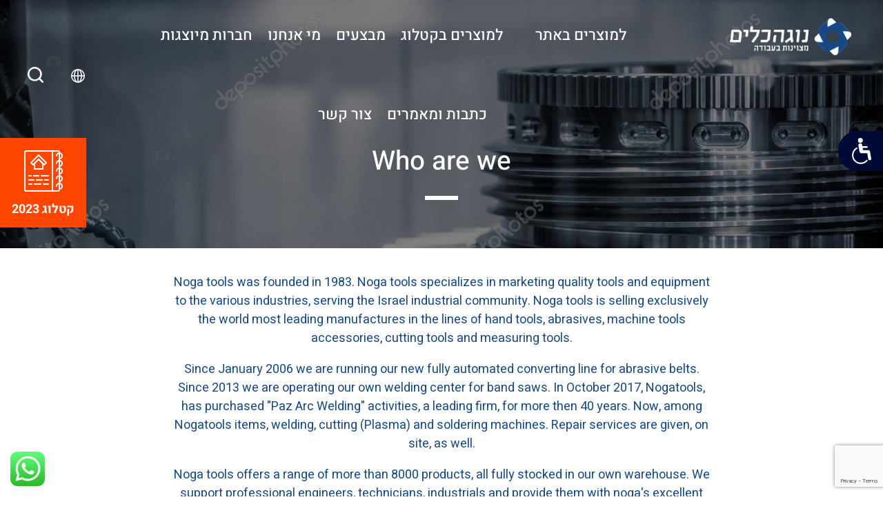

--- FILE ---
content_type: text/html; charset=UTF-8
request_url: https://nogatools.com/who-are-we/
body_size: 42567
content:
<!doctype html>
<html dir="rtl" lang="he-IL">
<head>
	<meta name="google-site-verification" content="QBKqzDYz4OWkw0GyYZAkvZI-z92c672-BaoaJ4zLFl4" />
	<meta charset="UTF-8">
	<meta name="viewport" content="width=device-width, initial-scale=1">
	<link rel="profile" href="http://gmpg.org/xfn/11">
		<link rel="icon" 
      type="image/png" 
      href="https://nogatools.com/wp-content/uploads/2019/02/favicon.png" />

	<meta name='robots' content='index, follow, max-image-preview:large, max-snippet:-1, max-video-preview:-1' />
	<style></style>
	
	<!-- This site is optimized with the Yoast SEO plugin v26.6 - https://yoast.com/wordpress/plugins/seo/ -->
	<title>Who are we - נוגה כלים</title>
<link data-rocket-prefetch href="https://fonts.googleapis.com" rel="dns-prefetch">
<link data-rocket-prefetch href="https://analytics.tiktok.com" rel="dns-prefetch">
<link data-rocket-prefetch href="https://www.googletagmanager.com" rel="dns-prefetch">
<link data-rocket-prefetch href="https://www.gstatic.com" rel="dns-prefetch">
<link data-rocket-prefetch href="https://connect.facebook.net" rel="dns-prefetch">
<link data-rocket-prefetch href="https://www.google.com" rel="dns-prefetch">
<link data-rocket-preload as="style" href="https://fonts.googleapis.com/css?family=Heebo%3A400%2C700%2C300%2C500%2C800&#038;subset=hebrew&#038;display=swap" rel="preload">
<link href="https://fonts.googleapis.com/css?family=Heebo%3A400%2C700%2C300%2C500%2C800&#038;subset=hebrew&#038;display=swap" media="print" onload="this.media=&#039;all&#039;" rel="stylesheet">
<style id="wpr-usedcss">.fa{display:inline-block;font:14px/1 FontAwesome;font-size:inherit;text-rendering:auto;-webkit-font-smoothing:antialiased;-moz-osx-font-smoothing:grayscale}.pull-left{float:left}.fa.pull-left{margin-right:.3em}.slide .ui-corner-all{border-bottom-right-radius:4px}.slide .ui-corner-all{border-bottom-left-radius:4px}.slide .ui-corner-all{border-top-right-radius:4px}.slide .ui-corner-all{border-top-left-radius:4px}.slide .ui-widget-content{background:#fff;border:1px solid #aaa;color:#222}.ui-widget.ui-datepicker{font-size:14px;z-index:9000!important}body{transition:margin-left .2s}@media screen and (max-width:767px){body .ui-widget.ui-datepicker{z-index:9000000009!important}}.berocket_ajax_filters_toggle *{box-sizing:border-box!important}.berocket_ajax_filters_toggle:focus,.berocket_ajax_filters_toggle:hover{text-decoration:none}.berocket_ajax_filters_toggle.active i,.berocket_ajax_filters_toggle.active i:after,.berocket_ajax_filters_toggle.active i:before,.berocket_ajax_filters_toggle:hover i,.berocket_ajax_filters_toggle:hover i:after,.berocket_ajax_filters_toggle:hover i:before{background:#2a2a2a}.berocket_ajax_filters_toggle:hover i:before{width:14px}.berocket_ajax_filters_toggle:hover i:after{width:11px}.berocket_ajax_filters_toggle.active i{background-color:transparent!important}.berocket_ajax_filters_toggle.active i:before{transform:rotate(45deg);width:17px;top:0}.berocket_ajax_filters_toggle.active i:after{transform:rotate(135deg);width:17px;top:0}.berocket_ajax_filters_toggle span{width:25px;height:25px;left:-10px}.berocket_ajax_filters_toggle span i,.berocket_ajax_filters_toggle span i:after,.berocket_ajax_filters_toggle span i:before{box-sizing:border-box!important;top:18px;width:17px;height:2px;background:#ababab;display:block;transition:all .2s;content:'';position:absolute;left:0}.berocket_ajax_filters_toggle span i:before{top:-6px}.berocket_ajax_filters_toggle span i:after{top:6px}.berocket_ajax_filters_toggle span b,.berocket_ajax_filters_toggle span s{position:absolute;display:block;top:0;left:0}.berocket_ajax_filters_toggle span b:after,.berocket_ajax_filters_toggle span b:before,.berocket_ajax_filters_toggle span s:after,.berocket_ajax_filters_toggle span s:before,.berocket_ajax_filters_toggle span:after,.berocket_ajax_filters_toggle span:before{content:'';display:block;position:absolute;top:0;left:0;z-index:100;box-sizing:border-box!important}.berocket_ajax_filters_toggle.icon-theme-2.active b:after,.berocket_ajax_filters_toggle.icon-theme-2.active b:before,.berocket_ajax_filters_toggle.icon-theme-3.active b,.berocket_ajax_filters_toggle.icon-theme-3.active b:after,.berocket_ajax_filters_toggle.icon-theme-3.active b:before,.berocket_ajax_filters_toggle.icon-theme-4.active b,.berocket_ajax_filters_toggle.icon-theme-4.active b:after,.berocket_ajax_filters_toggle.icon-theme-4.active b:before,.berocket_ajax_filters_toggle.icon-theme-5.active s,.berocket_ajax_filters_toggle.icon-theme-5.active s:after,.berocket_ajax_filters_toggle.icon-theme-5.active s:before,.berocket_ajax_filters_toggle.icon-theme-6.active s,.berocket_ajax_filters_toggle.icon-theme-6.active s:after,.berocket_ajax_filters_toggle.icon-theme-6.active s:before{display:none}.berocket_ajax_filters_toggle.icon-theme-1 span i{width:11px;left:4px}.berocket_ajax_filters_toggle.icon-theme-1 span i:after{width:3px;left:4px}.berocket_ajax_filters_toggle.icon-theme-1 span i:before{width:19px;left:-4px}.berocket_ajax_filters_toggle.icon-theme-1.active span i:before{transform:rotate(45deg);width:17px;top:0;left:-4px}.berocket_ajax_filters_toggle.icon-theme-1.active span i:after{transform:rotate(135deg);width:17px;bottom:0;left:-4px}.berocket_ajax_filters_toggle.icon-theme-2.active i:before,.berocket_ajax_filters_toggle.icon-theme-3.active i:before{transform:rotate(45deg)}.berocket_ajax_filters_toggle.icon-theme-2 span{margin-left:-3px}.berocket_ajax_filters_toggle.icon-theme-2 span,.berocket_ajax_filters_toggle.icon-theme-2 span:after,.berocket_ajax_filters_toggle.icon-theme-2 span:before{background:0 0!important}.berocket_ajax_filters_toggle.icon-theme-2 span i{top:18px;width:17px;height:0;background:0 0;z-index:20}.berocket_ajax_filters_toggle.icon-theme-2 span i:after,.berocket_ajax_filters_toggle.icon-theme-2 span i:before{height:2px;width:26px;background-color:#ababab;position:absolute;left:0}.berocket_ajax_filters_toggle.icon-theme-2 span i:before{top:-5px}.berocket_ajax_filters_toggle.icon-theme-2 span i:after{top:5px}.berocket_ajax_filters_toggle.icon-theme-2 span b{background-color:transparent;z-index:21;top:18px}.berocket_ajax_filters_toggle.icon-theme-2 span b:after,.berocket_ajax_filters_toggle.icon-theme-2 span b:before{height:10px;width:10px;border:2px solid #ababab;position:absolute;border-radius:50%;background-color:#fff}.berocket_ajax_filters_toggle.icon-theme-2 span b:before{top:-9px;left:2px}.berocket_ajax_filters_toggle.icon-theme-2 span b:after{top:1px;left:14px}.berocket_ajax_filters_toggle.icon-theme-2.active i:after,.berocket_ajax_filters_toggle.icon-theme-2.active i:before{width:17px;top:0;left:3px}.berocket_ajax_filters_toggle.icon-theme-2.active i:after{transform:rotate(135deg)}.berocket_ajax_filters_toggle.icon-theme-2:hover i:after,.berocket_ajax_filters_toggle.icon-theme-2:hover i:before{background-color:#2a2a2a}.berocket_ajax_filters_toggle.icon-theme-2:hover b:after,.berocket_ajax_filters_toggle.icon-theme-2:hover b:before{border-color:#2a2a2a}.berocket_ajax_filters_toggle.icon-theme-3 span{width:26px;margin-left:-3px}.berocket_ajax_filters_toggle.icon-theme-3 span,.berocket_ajax_filters_toggle.icon-theme-3 span:after,.berocket_ajax_filters_toggle.icon-theme-3 span:before{background:0 0!important}.berocket_ajax_filters_toggle.icon-theme-3 span i,.berocket_ajax_filters_toggle.icon-theme-3 span i:after,.berocket_ajax_filters_toggle.icon-theme-3 span i:before{width:100%;left:0}.berocket_ajax_filters_toggle.icon-theme-3 span i:before{top:-9px}.berocket_ajax_filters_toggle.icon-theme-3 span i:after{top:9px}.berocket_ajax_filters_toggle.icon-theme-3 span b{top:14px;left:2px}.berocket_ajax_filters_toggle.icon-theme-3 span b,.berocket_ajax_filters_toggle.icon-theme-3 span b:after,.berocket_ajax_filters_toggle.icon-theme-3 span b:before{height:10px;width:10px;border:2px solid #ababab;border-radius:50%;background-color:#fff}.berocket_ajax_filters_toggle.icon-theme-3 span b:after,.berocket_ajax_filters_toggle.icon-theme-3 span b:before{left:10px;position:absolute;content:'';top:7px}.berocket_ajax_filters_toggle.icon-theme-3 span b:after{top:-11px}.berocket_ajax_filters_toggle.icon-theme-3.active i{background-color:transparent}.berocket_ajax_filters_toggle.icon-theme-3.active i:after,.berocket_ajax_filters_toggle.icon-theme-3.active i:before{width:17px;top:0;left:3px}.berocket_ajax_filters_toggle.icon-theme-3.active i:after{transform:rotate(135deg)}.berocket_ajax_filters_toggle.icon-theme-4.active i:before,.berocket_ajax_filters_toggle.icon-theme-5.active b:before,.berocket_ajax_filters_toggle.icon-theme-6.active b:before{transform:rotate(45deg)}.berocket_ajax_filters_toggle.icon-theme-3:hover i,.berocket_ajax_filters_toggle.icon-theme-3:hover i:after,.berocket_ajax_filters_toggle.icon-theme-3:hover i:before{background-color:#2a2a2a}.berocket_ajax_filters_toggle.icon-theme-3:hover b,.berocket_ajax_filters_toggle.icon-theme-3:hover b:after,.berocket_ajax_filters_toggle.icon-theme-3:hover b:before{border-color:#2a2a2a}.berocket_ajax_filters_toggle.icon-theme-4 span{width:26px;margin-left:-3px}.berocket_ajax_filters_toggle.icon-theme-4 span,.berocket_ajax_filters_toggle.icon-theme-4 span:after,.berocket_ajax_filters_toggle.icon-theme-4 span:before{background:0 0!important}.berocket_ajax_filters_toggle.icon-theme-4 span i,.berocket_ajax_filters_toggle.icon-theme-4 span i:after,.berocket_ajax_filters_toggle.icon-theme-4 span i:before{width:100%;left:0}.berocket_ajax_filters_toggle.icon-theme-4 span i:before{top:-9px}.berocket_ajax_filters_toggle.icon-theme-4 span i:after{top:9px}.berocket_ajax_filters_toggle.icon-theme-4 span b{top:15px;left:16px}.berocket_ajax_filters_toggle.icon-theme-4 span b,.berocket_ajax_filters_toggle.icon-theme-4 span b:after,.berocket_ajax_filters_toggle.icon-theme-4 span b:before{height:8px;width:8px;border-radius:50%;border:4px solid #ababab;box-sizing:content-box;position:absolute}.berocket_ajax_filters_toggle.icon-theme-4 span b:before{content:'';top:-13px;left:-10px}.berocket_ajax_filters_toggle.icon-theme-4 span b:after{content:'';top:5px;left:-18px}.berocket_ajax_filters_toggle.icon-theme-4.active i{background-color:transparent}.berocket_ajax_filters_toggle.icon-theme-4:hover i,.berocket_ajax_filters_toggle.icon-theme-4:hover i:after,.berocket_ajax_filters_toggle.icon-theme-4:hover i:before,.berocket_ajax_filters_toggle.icon-theme-5:hover b,.berocket_ajax_filters_toggle.icon-theme-5:hover b:after,.berocket_ajax_filters_toggle.icon-theme-5:hover b:before,.berocket_ajax_filters_toggle.icon-theme-5:hover s,.berocket_ajax_filters_toggle.icon-theme-5:hover s:after,.berocket_ajax_filters_toggle.icon-theme-5:hover s:before{background-color:#2a2a2a}.berocket_ajax_filters_toggle.icon-theme-4.active i:after,.berocket_ajax_filters_toggle.icon-theme-4.active i:before{width:17px;top:0;left:3px}.berocket_ajax_filters_toggle.icon-theme-4.active i:after{transform:rotate(135deg)}.berocket_ajax_filters_toggle.icon-theme-4:hover b,.berocket_ajax_filters_toggle.icon-theme-4:hover b:after,.berocket_ajax_filters_toggle.icon-theme-4:hover b:before{border-color:#2a2a2a}.berocket_ajax_filters_toggle.icon-theme-4.theme-5 span b,.berocket_ajax_filters_toggle.icon-theme-4.theme-5 span b:after,.berocket_ajax_filters_toggle.icon-theme-4.theme-5 span b:before{border-color:#fff}.berocket_ajax_filters_toggle.icon-theme-5 span{margin-left:-3px}.berocket_ajax_filters_toggle.icon-theme-5 span,.berocket_ajax_filters_toggle.icon-theme-5 span i,.berocket_ajax_filters_toggle.icon-theme-5 span i:after,.berocket_ajax_filters_toggle.icon-theme-5 span i:before,.berocket_ajax_filters_toggle.icon-theme-5 span:after,.berocket_ajax_filters_toggle.icon-theme-5 span:before{background:0 0!important}.berocket_ajax_filters_toggle.icon-theme-5 span b,.berocket_ajax_filters_toggle.icon-theme-5 span b:after,.berocket_ajax_filters_toggle.icon-theme-5 span b:before,.berocket_ajax_filters_toggle.icon-theme-5 span s,.berocket_ajax_filters_toggle.icon-theme-5 span s:after,.berocket_ajax_filters_toggle.icon-theme-5 span s:before{border:2px solid #383b40;border-radius:50%;background-color:#fff;width:6px;height:6px;top:8px;bottom:auto}.berocket_ajax_filters_toggle.icon-theme-5 span b:before{left:7px;top:-2px}.berocket_ajax_filters_toggle.icon-theme-5 span b:after{left:17px;top:-2px}.berocket_ajax_filters_toggle.icon-theme-5 span s{left:4px;top:16px}.berocket_ajax_filters_toggle.icon-theme-5 span s:before{top:-2px;left:8px}.berocket_ajax_filters_toggle.icon-theme-5 span s:after{top:6px;left:3px}.berocket_ajax_filters_toggle.icon-theme-5.active b{border:transparent;background:0 0;left:4px}.berocket_ajax_filters_toggle.icon-theme-5.active b:after,.berocket_ajax_filters_toggle.icon-theme-5.active b:before{width:17px;top:10px;border:1px solid #2a2a2a;height:0;left:0;border-radius:0}.berocket_ajax_filters_toggle.icon-theme-5.active b:after{transform:rotate(135deg)}.berocket_ajax_filters_toggle.icon-theme-5.theme-5 span b,.berocket_ajax_filters_toggle.icon-theme-5.theme-5 span s{margin-top:1px}.berocket_ajax_filters_toggle.icon-theme-5.theme-5 span b,.berocket_ajax_filters_toggle.icon-theme-5.theme-5 span b:after,.berocket_ajax_filters_toggle.icon-theme-5.theme-5 span b:before,.berocket_ajax_filters_toggle.icon-theme-5.theme-5 span s,.berocket_ajax_filters_toggle.icon-theme-5.theme-5 span s:after,.berocket_ajax_filters_toggle.icon-theme-5.theme-5 span s:before{border-color:#fff;background:0 0}.berocket_ajax_filters_toggle.icon-theme-5.theme-5.active span b{margin-top:0;border:transparent;background:0 0}.berocket_ajax_filters_toggle.icon-theme-6 span{margin-left:-3px}.berocket_ajax_filters_toggle.icon-theme-6 span,.berocket_ajax_filters_toggle.icon-theme-6 span i,.berocket_ajax_filters_toggle.icon-theme-6 span i:after,.berocket_ajax_filters_toggle.icon-theme-6 span i:before,.berocket_ajax_filters_toggle.icon-theme-6 span:after,.berocket_ajax_filters_toggle.icon-theme-6 span:before{background:0 0!important}.berocket_ajax_filters_toggle.icon-theme-6 span b,.berocket_ajax_filters_toggle.icon-theme-6 span b:after,.berocket_ajax_filters_toggle.icon-theme-6 span b:before,.berocket_ajax_filters_toggle.icon-theme-6 span s,.berocket_ajax_filters_toggle.icon-theme-6 span s:after,.berocket_ajax_filters_toggle.icon-theme-6 span s:before{border:3px solid #383b40;border-radius:50%;width:6px;height:6px;top:8px;bottom:auto}.berocket_ajax_filters_toggle.icon-theme-6 span b:before{left:6px;top:-3px}.berocket_ajax_filters_toggle.icon-theme-6 span b:after{left:16px;top:-3px}.berocket_ajax_filters_toggle.icon-theme-6 span s{left:4px;top:16px}.berocket_ajax_filters_toggle.icon-theme-6 span s:before{top:-3px;left:7px}.berocket_ajax_filters_toggle.icon-theme-6 span s:after{top:5px;left:2px}.berocket_ajax_filters_toggle.icon-theme-6:hover b,.berocket_ajax_filters_toggle.icon-theme-6:hover b:after,.berocket_ajax_filters_toggle.icon-theme-6:hover b:before,.berocket_ajax_filters_toggle.icon-theme-6:hover s,.berocket_ajax_filters_toggle.icon-theme-6:hover s:after,.berocket_ajax_filters_toggle.icon-theme-6:hover s:before{background-color:#fff}.berocket_ajax_filters_toggle.icon-theme-6.active b{border:transparent;background:0 0;left:4px}.berocket_ajax_filters_toggle.icon-theme-6.active b:after,.berocket_ajax_filters_toggle.icon-theme-6.active b:before{width:17px;top:10px;border:1px solid #2a2a2a;height:0;left:0;border-radius:0}.berocket_ajax_filters_toggle.theme-1 span,.berocket_ajax_filters_toggle.theme-2 span{left:-10px}.berocket_ajax_filters_toggle.icon-theme-6.active b:after{transform:rotate(135deg)}.berocket_ajax_filters_toggle.icon-theme-6.theme-5 span b,.berocket_ajax_filters_toggle.icon-theme-6.theme-5 span s{margin-top:1px}.berocket_ajax_filters_toggle.icon-theme-6.theme-5 span b,.berocket_ajax_filters_toggle.icon-theme-6.theme-5 span b:after,.berocket_ajax_filters_toggle.icon-theme-6.theme-5 span b:before,.berocket_ajax_filters_toggle.icon-theme-6.theme-5 span s,.berocket_ajax_filters_toggle.icon-theme-6.theme-5 span s:after,.berocket_ajax_filters_toggle.icon-theme-6.theme-5 span s:before{border-color:#fff}.berocket_ajax_filters_toggle.icon-theme-6.theme-5.active span b{margin-top:0;border:transparent;background:0 0}.berocket_ajax_filters_toggle.theme-1,.berocket_ajax_filters_toggle.theme-2{background:#fff;border:1px solid #ebebeb;padding:1px 0;height:40px;line-height:32px;text-align:center;font-weight:400}.berocket_ajax_filters_toggle,.berocket_ajax_filters_toggle:focus,.berocket_ajax_filters_toggle:hover{text-decoration:none}.berocket_ajax_filters_toggle,.berocket_ajax_filters_toggle *{box-sizing:border-box!important}.berocket_ajax_filters_toggle span{position:relative;display:inline-block;z-index:20}.berocket_ajax_filters_toggle.theme-2{box-shadow:0 0 6px 0 #dedede}.berocket_ajax_filters_toggle.theme-1 span i,.berocket_ajax_filters_toggle.theme-1 span i:after,.berocket_ajax_filters_toggle.theme-1 span i:before,.berocket_ajax_filters_toggle.theme-1.active i,.berocket_ajax_filters_toggle.theme-1.active i:after,.berocket_ajax_filters_toggle.theme-1.active i:before,.berocket_ajax_filters_toggle.theme-1:hover i,.berocket_ajax_filters_toggle.theme-1:hover i:after,.berocket_ajax_filters_toggle.theme-1:hover i:before{background-color:#2a2a2a}.berocket_ajax_filters_toggle.theme-3{background:#ff4e3d;height:40px;line-height:32px;text-align:center;padding:4px 0 4px 36px;font-weight:400;color:#fff}.berocket_ajax_filters_toggle.theme-3:before{background:#d43f34;content:"";position:absolute;left:0;top:0;bottom:0;width:40px}.berocket_ajax_filters_toggle.theme-3 span{position:absolute;left:11px;top:1px}.berocket_ajax_filters_toggle.theme-3 span i,.berocket_ajax_filters_toggle.theme-3 span i:after,.berocket_ajax_filters_toggle.theme-3 span i:before,.berocket_ajax_filters_toggle.theme-3.active i,.berocket_ajax_filters_toggle.theme-3.active i:after,.berocket_ajax_filters_toggle.theme-3.active i:before,.berocket_ajax_filters_toggle.theme-3:hover i,.berocket_ajax_filters_toggle.theme-3:hover i:after,.berocket_ajax_filters_toggle.theme-3:hover i:before{background-color:#fff}.berocket_ajax_filters_toggle.theme-3 span b,.berocket_ajax_filters_toggle.theme-3 span b:after,.berocket_ajax_filters_toggle.theme-3 span b:before,.berocket_ajax_filters_toggle.theme-3 span s,.berocket_ajax_filters_toggle.theme-3 span s:after,.berocket_ajax_filters_toggle.theme-3 span s:before,.berocket_ajax_filters_toggle.theme-3.active b,.berocket_ajax_filters_toggle.theme-3.active b:after,.berocket_ajax_filters_toggle.theme-3.active b:before,.berocket_ajax_filters_toggle.theme-3.active s,.berocket_ajax_filters_toggle.theme-3.active s:after,.berocket_ajax_filters_toggle.theme-3.active s:before,.berocket_ajax_filters_toggle.theme-3:hover b,.berocket_ajax_filters_toggle.theme-3:hover b:after,.berocket_ajax_filters_toggle.theme-3:hover b:before,.berocket_ajax_filters_toggle.theme-3:hover s,.berocket_ajax_filters_toggle.theme-3:hover s:after,.berocket_ajax_filters_toggle.theme-3:hover s:before{border-color:#fff;background-color:#d43f34}.berocket_ajax_filters_toggle.theme-4{background:#fff;height:40px;line-height:32px;text-align:center;padding:4px 0;font-weight:400;color:#79c7a5;box-shadow:0 5px 5px 0 #c7e8dbc7}.berocket_ajax_filters_toggle.theme-4 span{left:-10px}.berocket_ajax_filters_toggle.theme-4 span i,.berocket_ajax_filters_toggle.theme-4 span i:after,.berocket_ajax_filters_toggle.theme-4 span i:before{border-color:#79c7a5}.berocket_ajax_filters_toggle.theme-4:hover span i,.berocket_ajax_filters_toggle.theme-4:hover span i:after,.berocket_ajax_filters_toggle.theme-4:hover span i:before{border-color:#47b585}.berocket_ajax_filters_toggle.theme-4 span i,.berocket_ajax_filters_toggle.theme-4 span i:after,.berocket_ajax_filters_toggle.theme-4 span i:before,.berocket_ajax_filters_toggle.theme-4.active i,.berocket_ajax_filters_toggle.theme-4.active i:after,.berocket_ajax_filters_toggle.theme-4.active i:before,.berocket_ajax_filters_toggle.theme-4:hover i,.berocket_ajax_filters_toggle.theme-4:hover i:after,.berocket_ajax_filters_toggle.theme-4:hover i:before{background-color:#79c7a5}.berocket_ajax_filters_toggle.theme-4 span b,.berocket_ajax_filters_toggle.theme-4 span b:after,.berocket_ajax_filters_toggle.theme-4 span b:before,.berocket_ajax_filters_toggle.theme-4 span s,.berocket_ajax_filters_toggle.theme-4 span s:after,.berocket_ajax_filters_toggle.theme-4 span s:before,.berocket_ajax_filters_toggle.theme-4.active b,.berocket_ajax_filters_toggle.theme-4.active b:after,.berocket_ajax_filters_toggle.theme-4.active b:before,.berocket_ajax_filters_toggle.theme-4.active s,.berocket_ajax_filters_toggle.theme-4.active s:after,.berocket_ajax_filters_toggle.theme-4.active s:before,.berocket_ajax_filters_toggle.theme-4:hover b,.berocket_ajax_filters_toggle.theme-4:hover b:after,.berocket_ajax_filters_toggle.theme-4:hover b:before,.berocket_ajax_filters_toggle.theme-4:hover s,.berocket_ajax_filters_toggle.theme-4:hover s:after,.berocket_ajax_filters_toggle.theme-4:hover s:before{border-color:#79c7a5;background-color:#fff}.berocket_ajax_filters_toggle.theme-5{height:40px;line-height:32px;text-align:center;padding:4px 0;font-weight:400;color:#fff;border-radius:20px;background:#65d6d0;background:linear-gradient(90deg,#65d6d0 0,#39b4ef 56%,#2aa1f5 100%)}.berocket_ajax_filters_toggle.theme-5:before{content:'';height:34px;width:34px;position:absolute;top:3px;left:3px;border:1px solid #fff;box-sizing:border-box;border-radius:50%}.berocket_ajax_filters_toggle.theme-6,.berocket_ajax_filters_toggle.theme-7,.berocket_ajax_filters_toggle.theme-8{height:50px;line-height:29px;text-align:center;font-weight:400}.berocket_ajax_filters_toggle.theme-5 span{position:absolute;left:11px;top:1px}.berocket_ajax_filters_toggle.theme-5 span i,.berocket_ajax_filters_toggle.theme-5 span i:after,.berocket_ajax_filters_toggle.theme-5 span i:before,.berocket_ajax_filters_toggle.theme-5.active i,.berocket_ajax_filters_toggle.theme-5.active i:after,.berocket_ajax_filters_toggle.theme-5.active i:before,.berocket_ajax_filters_toggle.theme-5:hover i,.berocket_ajax_filters_toggle.theme-5:hover i:after,.berocket_ajax_filters_toggle.theme-5:hover i:before{background-color:#fff}.berocket_ajax_filters_toggle.theme-5 span b,.berocket_ajax_filters_toggle.theme-5 span b:after,.berocket_ajax_filters_toggle.theme-5 span b:before,.berocket_ajax_filters_toggle.theme-5 span s,.berocket_ajax_filters_toggle.theme-5 span s:after,.berocket_ajax_filters_toggle.theme-5 span s:before,.berocket_ajax_filters_toggle.theme-5.active b,.berocket_ajax_filters_toggle.theme-5.active b:after,.berocket_ajax_filters_toggle.theme-5.active b:before,.berocket_ajax_filters_toggle.theme-5.active s,.berocket_ajax_filters_toggle.theme-5.active s:after,.berocket_ajax_filters_toggle.theme-5.active s:before,.berocket_ajax_filters_toggle.theme-5:hover b,.berocket_ajax_filters_toggle.theme-5:hover b:after,.berocket_ajax_filters_toggle.theme-5:hover b:before,.berocket_ajax_filters_toggle.theme-5:hover s,.berocket_ajax_filters_toggle.theme-5:hover s:after,.berocket_ajax_filters_toggle.theme-5:hover s:before{border-color:#65d6d0;background-color:#fff}.berocket_ajax_filters_toggle.theme-6{padding:10px 0 10px 12px;color:#fff;border-radius:6px;background:#ed5153;border-bottom:4px solid #e14043}.berocket_ajax_filters_toggle.theme-6 span{position:absolute;left:13px;top:5px}.berocket_ajax_filters_toggle.theme-6 span i,.berocket_ajax_filters_toggle.theme-6 span i:after,.berocket_ajax_filters_toggle.theme-6 span i:before,.berocket_ajax_filters_toggle.theme-6.active i,.berocket_ajax_filters_toggle.theme-6.active i:after,.berocket_ajax_filters_toggle.theme-6.active i:before,.berocket_ajax_filters_toggle.theme-6:hover i,.berocket_ajax_filters_toggle.theme-6:hover i:after,.berocket_ajax_filters_toggle.theme-6:hover i:before{background-color:#fff}.berocket_ajax_filters_toggle.theme-6 span b,.berocket_ajax_filters_toggle.theme-6 span b:after,.berocket_ajax_filters_toggle.theme-6 span b:before,.berocket_ajax_filters_toggle.theme-6 span s,.berocket_ajax_filters_toggle.theme-6 span s:after,.berocket_ajax_filters_toggle.theme-6 span s:before,.berocket_ajax_filters_toggle.theme-6.active b,.berocket_ajax_filters_toggle.theme-6.active b:after,.berocket_ajax_filters_toggle.theme-6.active b:before,.berocket_ajax_filters_toggle.theme-6.active s,.berocket_ajax_filters_toggle.theme-6.active s:after,.berocket_ajax_filters_toggle.theme-6.active s:before,.berocket_ajax_filters_toggle.theme-6:hover b,.berocket_ajax_filters_toggle.theme-6:hover b:after,.berocket_ajax_filters_toggle.theme-6:hover b:before,.berocket_ajax_filters_toggle.theme-6:hover s,.berocket_ajax_filters_toggle.theme-6:hover s:after,.berocket_ajax_filters_toggle.theme-6:hover s:before{border-color:#fff;background-color:#ed5153}.berocket_ajax_filters_toggle.theme-7{padding:10px 0 10px 44px;color:#fff;border-radius:6px;background:#a39cff;border:0}.berocket_ajax_filters_toggle.theme-7:after{content:"";background:#fff;top:4px;left:4px;bottom:4px;position:absolute;width:44px;display:block;z-index:10;border-radius:6px}.berocket_ajax_filters_toggle.theme-7 span{position:absolute;left:17px;top:6px}.berocket_ajax_filters_toggle.theme-7 span i,.berocket_ajax_filters_toggle.theme-7 span i:after,.berocket_ajax_filters_toggle.theme-7 span i:before,.berocket_ajax_filters_toggle.theme-7.active i,.berocket_ajax_filters_toggle.theme-7.active i:after,.berocket_ajax_filters_toggle.theme-7.active i:before,.berocket_ajax_filters_toggle.theme-7:hover i,.berocket_ajax_filters_toggle.theme-7:hover i:after,.berocket_ajax_filters_toggle.theme-7:hover i:before{background-color:#6d5ceb}.berocket_ajax_filters_toggle.theme-7 span b,.berocket_ajax_filters_toggle.theme-7 span b:after,.berocket_ajax_filters_toggle.theme-7 span b:before,.berocket_ajax_filters_toggle.theme-7 span s,.berocket_ajax_filters_toggle.theme-7 span s:after,.berocket_ajax_filters_toggle.theme-7 span s:before,.berocket_ajax_filters_toggle.theme-7.active b,.berocket_ajax_filters_toggle.theme-7.active b:after,.berocket_ajax_filters_toggle.theme-7.active b:before,.berocket_ajax_filters_toggle.theme-7.active s,.berocket_ajax_filters_toggle.theme-7.active s:after,.berocket_ajax_filters_toggle.theme-7.active s:before,.berocket_ajax_filters_toggle.theme-7:hover b,.berocket_ajax_filters_toggle.theme-7:hover b:after,.berocket_ajax_filters_toggle.theme-7:hover b:before,.berocket_ajax_filters_toggle.theme-7:hover s,.berocket_ajax_filters_toggle.theme-7:hover s:after,.berocket_ajax_filters_toggle.theme-7:hover s:before{border-color:#6d5ceb;background-color:#fff}.berocket_ajax_filters_toggle.theme-8{padding:10px 0 10px 12px;color:#333;border-radius:6px;background:#fff;border:0;box-shadow:0 2px 2px 2px #ccc}.berocket_ajax_filters_toggle.theme-10,.berocket_ajax_filters_toggle.theme-9{height:50px;line-height:29px;padding:10px 0 10px 12px;font-weight:400;color:#fff;text-align:center}.berocket_ajax_filters_toggle.theme-8 span{position:absolute;left:17px;top:5px}.berocket_ajax_filters_toggle.theme-8 span i,.berocket_ajax_filters_toggle.theme-8 span i:after,.berocket_ajax_filters_toggle.theme-8 span i:before,.berocket_ajax_filters_toggle.theme-8.active i,.berocket_ajax_filters_toggle.theme-8.active i:after,.berocket_ajax_filters_toggle.theme-8.active i:before,.berocket_ajax_filters_toggle.theme-8:hover i,.berocket_ajax_filters_toggle.theme-8:hover i:after,.berocket_ajax_filters_toggle.theme-8:hover i:before{background-color:#333}.berocket_ajax_filters_toggle.theme-8 span b,.berocket_ajax_filters_toggle.theme-8 span b:after,.berocket_ajax_filters_toggle.theme-8 span b:before,.berocket_ajax_filters_toggle.theme-8 span s,.berocket_ajax_filters_toggle.theme-8 span s:after,.berocket_ajax_filters_toggle.theme-8 span s:before,.berocket_ajax_filters_toggle.theme-8.active b,.berocket_ajax_filters_toggle.theme-8.active b:after,.berocket_ajax_filters_toggle.theme-8.active b:before,.berocket_ajax_filters_toggle.theme-8.active s,.berocket_ajax_filters_toggle.theme-8.active s:after,.berocket_ajax_filters_toggle.theme-8.active s:before,.berocket_ajax_filters_toggle.theme-8:hover b,.berocket_ajax_filters_toggle.theme-8:hover b:after,.berocket_ajax_filters_toggle.theme-8:hover b:before,.berocket_ajax_filters_toggle.theme-8:hover s,.berocket_ajax_filters_toggle.theme-8:hover s:after,.berocket_ajax_filters_toggle.theme-8:hover s:before{border-color:#333;background-color:#fff}.berocket_ajax_filters_toggle.theme-9{border-radius:6px;background:#4f5055;background:radial-gradient(circle,#4f5055 0,#87888d 100%);border:0}.berocket_ajax_filters_toggle.theme-9 span{position:absolute;left:17px;top:5px}.berocket_ajax_filters_toggle.theme-9 span i,.berocket_ajax_filters_toggle.theme-9 span i:after,.berocket_ajax_filters_toggle.theme-9 span i:before,.berocket_ajax_filters_toggle.theme-9.active i,.berocket_ajax_filters_toggle.theme-9.active i:after,.berocket_ajax_filters_toggle.theme-9.active i:before,.berocket_ajax_filters_toggle.theme-9:hover i,.berocket_ajax_filters_toggle.theme-9:hover i:after,.berocket_ajax_filters_toggle.theme-9:hover i:before{background-color:#fff}.berocket_ajax_filters_toggle.theme-9 span b,.berocket_ajax_filters_toggle.theme-9 span b:after,.berocket_ajax_filters_toggle.theme-9 span b:before,.berocket_ajax_filters_toggle.theme-9 span s,.berocket_ajax_filters_toggle.theme-9 span s:after,.berocket_ajax_filters_toggle.theme-9 span s:before,.berocket_ajax_filters_toggle.theme-9.active b,.berocket_ajax_filters_toggle.theme-9.active b:after,.berocket_ajax_filters_toggle.theme-9.active b:before,.berocket_ajax_filters_toggle.theme-9.active s,.berocket_ajax_filters_toggle.theme-9.active s:after,.berocket_ajax_filters_toggle.theme-9.active s:before,.berocket_ajax_filters_toggle.theme-9:hover b,.berocket_ajax_filters_toggle.theme-9:hover b:after,.berocket_ajax_filters_toggle.theme-9:hover b:before,.berocket_ajax_filters_toggle.theme-9:hover s,.berocket_ajax_filters_toggle.theme-9:hover s:after,.berocket_ajax_filters_toggle.theme-9:hover s:before{border-color:#fff;background-color:#87888d}.berocket_ajax_filters_toggle.theme-10{border-radius:8px;background:#db0071;border:0}.berocket_ajax_filters_toggle.theme-10:after{content:"";top:50%;left:15%;right:15%;bottom:0;position:absolute;display:block;z-index:-1;border-radius:6px;box-shadow:0 0 35px 1px #db0071}.berocket_ajax_filters_toggle.theme-10 span{position:absolute;left:17px;top:5px}.berocket_ajax_filters_toggle.theme-10 span i,.berocket_ajax_filters_toggle.theme-10 span i:after,.berocket_ajax_filters_toggle.theme-10 span i:before,.berocket_ajax_filters_toggle.theme-10.active i,.berocket_ajax_filters_toggle.theme-10.active i:after,.berocket_ajax_filters_toggle.theme-10.active i:before,.berocket_ajax_filters_toggle.theme-10:hover i,.berocket_ajax_filters_toggle.theme-10:hover i:after,.berocket_ajax_filters_toggle.theme-10:hover i:before{background-color:#fff}.berocket_ajax_filters_toggle.theme-10 span b,.berocket_ajax_filters_toggle.theme-10 span b:after,.berocket_ajax_filters_toggle.theme-10 span b:before,.berocket_ajax_filters_toggle.theme-10 span s,.berocket_ajax_filters_toggle.theme-10 span s:after,.berocket_ajax_filters_toggle.theme-10 span s:before,.berocket_ajax_filters_toggle.theme-10.active b,.berocket_ajax_filters_toggle.theme-10.active b:after,.berocket_ajax_filters_toggle.theme-10.active b:before,.berocket_ajax_filters_toggle.theme-10.active s,.berocket_ajax_filters_toggle.theme-10.active s:after,.berocket_ajax_filters_toggle.theme-10.active s:before,.berocket_ajax_filters_toggle.theme-10:hover b,.berocket_ajax_filters_toggle.theme-10:hover b:after,.berocket_ajax_filters_toggle.theme-10:hover b:before,.berocket_ajax_filters_toggle.theme-10:hover s,.berocket_ajax_filters_toggle.theme-10:hover s:after,.berocket_ajax_filters_toggle.theme-10:hover s:before{border-color:#fff;background-color:#db0071}.ht_ctc_chat_greetings_box :not(ul):not(ol){padding:0;margin:0;box-sizing:border-box}.ht_ctc_chat_greetings_box ul{margin-top:0;margin-bottom:0}.g_header_badge_online{position:absolute;bottom:0;right:0;z-index:1;width:12px;height:12px;border-radius:50%}@media only screen and (max-width:420px){.ht_ctc_animation:has(.ht_ctc_greetings){animation-fill-mode:none!important}}img.emoji{display:inline!important;border:none!important;box-shadow:none!important;height:1em!important;width:1em!important;margin:0 .07em!important;vertical-align:-.1em!important;background:0 0!important;padding:0!important}:where(.wp-block-button__link){border-radius:9999px;box-shadow:none;padding:calc(.667em + 2px) calc(1.333em + 2px);text-decoration:none}:where(.wp-block-calendar table:not(.has-background) th){background:#ddd}:where(.wp-block-columns){margin-bottom:1.75em}:where(.wp-block-columns.has-background){padding:1.25em 2.375em}:where(.wp-block-post-comments input[type=submit]){border:none}:where(.wp-block-cover-image:not(.has-text-color)),:where(.wp-block-cover:not(.has-text-color)){color:#fff}:where(.wp-block-cover-image.is-light:not(.has-text-color)),:where(.wp-block-cover.is-light:not(.has-text-color)){color:#000}:where(.wp-block-file){margin-bottom:1.5em}:where(.wp-block-file__button){border-radius:2em;display:inline-block;padding:.5em 1em}:where(.wp-block-file__button):is(a):active,:where(.wp-block-file__button):is(a):focus,:where(.wp-block-file__button):is(a):hover,:where(.wp-block-file__button):is(a):visited{box-shadow:none;color:#fff;opacity:.85;text-decoration:none}:where(.wp-block-latest-comments:not([style*=line-height] .wp-block-latest-comments__comment)){line-height:1.1}:where(.wp-block-latest-comments:not([style*=line-height] .wp-block-latest-comments__comment-excerpt p)){line-height:1.8}ul{box-sizing:border-box}:where(.wp-block-navigation.has-background .wp-block-navigation-item a:not(.wp-element-button)),:where(.wp-block-navigation.has-background .wp-block-navigation-submenu a:not(.wp-element-button)){padding:.5em 1em}:where(.wp-block-navigation .wp-block-navigation__submenu-container .wp-block-navigation-item a:not(.wp-element-button)),:where(.wp-block-navigation .wp-block-navigation__submenu-container .wp-block-navigation-submenu a:not(.wp-element-button)),:where(.wp-block-navigation .wp-block-navigation__submenu-container .wp-block-navigation-submenu button.wp-block-navigation-item__content),:where(.wp-block-navigation .wp-block-navigation__submenu-container .wp-block-pages-list__item button.wp-block-navigation-item__content){padding:.5em 1em}:where(p.has-text-color:not(.has-link-color)) a{color:inherit}:where(.wp-block-post-excerpt){margin-bottom:var(--wp--style--block-gap);margin-top:var(--wp--style--block-gap)}:where(.wp-block-preformatted.has-background){padding:1.25em 2.375em}:where(.wp-block-pullquote){margin:0 0 1em}:where(.wp-block-search__button){border:1px solid #ccc;padding:6px 10px}:where(.wp-block-search__button-inside .wp-block-search__inside-wrapper){border:1px solid #949494;box-sizing:border-box;padding:4px}:where(.wp-block-search__button-inside .wp-block-search__inside-wrapper) .wp-block-search__input{border:none;border-radius:0;padding:0 4px}:where(.wp-block-search__button-inside .wp-block-search__inside-wrapper) .wp-block-search__input:focus{outline:0}:where(.wp-block-search__button-inside .wp-block-search__inside-wrapper) :where(.wp-block-search__button){padding:4px 8px}:where(.wp-block-term-description){margin-bottom:var(--wp--style--block-gap);margin-top:var(--wp--style--block-gap)}:where(pre.wp-block-verse){font-family:inherit}.entry-content{counter-reset:footnotes}:root{--wp--preset--font-size--normal:16px;--wp--preset--font-size--huge:42px}.screen-reader-text{border:0;clip:rect(1px,1px,1px,1px);-webkit-clip-path:inset(50%);clip-path:inset(50%);height:1px;margin:-1px;overflow:hidden;padding:0;position:absolute;width:1px;word-wrap:normal!important}.screen-reader-text:focus{background-color:#ddd;clip:auto!important;-webkit-clip-path:none;clip-path:none;color:#444;display:block;font-size:1em;height:auto;line-height:normal;padding:15px 23px 14px;right:5px;text-decoration:none;top:5px;width:auto;z-index:100000}html :where(.has-border-color){border-style:solid}html :where([style*=border-top-color]){border-top-style:solid}html :where([style*=border-right-color]){border-left-style:solid}html :where([style*=border-bottom-color]){border-bottom-style:solid}html :where([style*=border-left-color]){border-right-style:solid}html :where([style*=border-width]){border-style:solid}html :where([style*=border-top-width]){border-top-style:solid}html :where([style*=border-right-width]){border-left-style:solid}html :where([style*=border-bottom-width]){border-bottom-style:solid}html :where([style*=border-left-width]){border-right-style:solid}html :where(img[class*=wp-image-]){height:auto;max-width:100%}:where(figure){margin:0 0 1em}html :where(.is-position-sticky){--wp-admin--admin-bar--position-offset:var(--wp-admin--admin-bar--height,0px)}@media screen and (max-width:600px){html :where(.is-position-sticky){--wp-admin--admin-bar--position-offset:0px}}body{--wp--preset--color--black:#000000;--wp--preset--color--cyan-bluish-gray:#abb8c3;--wp--preset--color--white:#ffffff;--wp--preset--color--pale-pink:#f78da7;--wp--preset--color--vivid-red:#cf2e2e;--wp--preset--color--luminous-vivid-orange:#ff6900;--wp--preset--color--luminous-vivid-amber:#fcb900;--wp--preset--color--light-green-cyan:#7bdcb5;--wp--preset--color--vivid-green-cyan:#00d084;--wp--preset--color--pale-cyan-blue:#8ed1fc;--wp--preset--color--vivid-cyan-blue:#0693e3;--wp--preset--color--vivid-purple:#9b51e0;--wp--preset--gradient--vivid-cyan-blue-to-vivid-purple:linear-gradient(135deg,rgba(6, 147, 227, 1) 0%,rgb(155, 81, 224) 100%);--wp--preset--gradient--light-green-cyan-to-vivid-green-cyan:linear-gradient(135deg,rgb(122, 220, 180) 0%,rgb(0, 208, 130) 100%);--wp--preset--gradient--luminous-vivid-amber-to-luminous-vivid-orange:linear-gradient(135deg,rgba(252, 185, 0, 1) 0%,rgba(255, 105, 0, 1) 100%);--wp--preset--gradient--luminous-vivid-orange-to-vivid-red:linear-gradient(135deg,rgba(255, 105, 0, 1) 0%,rgb(207, 46, 46) 100%);--wp--preset--gradient--very-light-gray-to-cyan-bluish-gray:linear-gradient(135deg,rgb(238, 238, 238) 0%,rgb(169, 184, 195) 100%);--wp--preset--gradient--cool-to-warm-spectrum:linear-gradient(135deg,rgb(74, 234, 220) 0%,rgb(151, 120, 209) 20%,rgb(207, 42, 186) 40%,rgb(238, 44, 130) 60%,rgb(251, 105, 98) 80%,rgb(254, 248, 76) 100%);--wp--preset--gradient--blush-light-purple:linear-gradient(135deg,rgb(255, 206, 236) 0%,rgb(152, 150, 240) 100%);--wp--preset--gradient--blush-bordeaux:linear-gradient(135deg,rgb(254, 205, 165) 0%,rgb(254, 45, 45) 50%,rgb(107, 0, 62) 100%);--wp--preset--gradient--luminous-dusk:linear-gradient(135deg,rgb(255, 203, 112) 0%,rgb(199, 81, 192) 50%,rgb(65, 88, 208) 100%);--wp--preset--gradient--pale-ocean:linear-gradient(135deg,rgb(255, 245, 203) 0%,rgb(182, 227, 212) 50%,rgb(51, 167, 181) 100%);--wp--preset--gradient--electric-grass:linear-gradient(135deg,rgb(202, 248, 128) 0%,rgb(113, 206, 126) 100%);--wp--preset--gradient--midnight:linear-gradient(135deg,rgb(2, 3, 129) 0%,rgb(40, 116, 252) 100%);--wp--preset--font-size--small:13px;--wp--preset--font-size--medium:20px;--wp--preset--font-size--large:36px;--wp--preset--font-size--x-large:42px;--wp--preset--spacing--20:0.44rem;--wp--preset--spacing--30:0.67rem;--wp--preset--spacing--40:1rem;--wp--preset--spacing--50:1.5rem;--wp--preset--spacing--60:2.25rem;--wp--preset--spacing--70:3.38rem;--wp--preset--spacing--80:5.06rem;--wp--preset--shadow--natural:6px 6px 9px rgba(0, 0, 0, .2);--wp--preset--shadow--deep:12px 12px 50px rgba(0, 0, 0, .4);--wp--preset--shadow--sharp:6px 6px 0px rgba(0, 0, 0, .2);--wp--preset--shadow--outlined:6px 6px 0px -3px rgba(255, 255, 255, 1),6px 6px rgba(0, 0, 0, 1);--wp--preset--shadow--crisp:6px 6px 0px rgba(0, 0, 0, 1)}:where(.is-layout-flex){gap:.5em}:where(.is-layout-grid){gap:.5em}:where(.wp-block-post-template.is-layout-flex){gap:1.25em}:where(.wp-block-post-template.is-layout-grid){gap:1.25em}:where(.wp-block-columns.is-layout-flex){gap:2em}:where(.wp-block-columns.is-layout-grid){gap:2em}.slick-loading .slick-list{background:var(--wpr-bg-4a66e160-6cf4-42b2-a731-c0f85dda0fda) center center no-repeat #fff}.slick-slider{position:relative;display:block;-moz-box-sizing:border-box;box-sizing:border-box;-webkit-user-select:none;-moz-user-select:none;-ms-user-select:none;user-select:none;-webkit-touch-callout:none;-khtml-user-select:none;-ms-touch-action:pan-y;touch-action:pan-y;-webkit-tap-highlight-color:transparent}.slick-slider .slick-list,.slick-slider .slick-track{-webkit-transform:translate3d(0,0,0);-moz-transform:translate3d(0,0,0);-ms-transform:translate3d(0,0,0);-o-transform:translate3d(0,0,0);transform:translate3d(0,0,0)}.slick-track{position:relative;top:0;left:0;display:block}button.slick-next,button.slick-prev{cursor:pointer}.slick-initialized{visibility:visible!important;opacity:1!important}.bdp-post-carousel .slick-dots li button,.bdp-post-gridbox-slider .slick-dots li button,.bdp-post-slider .slick-dots li button{border:1px solid #000!important;box-shadow:0 0 10px rgba(255,255,255,.15);opacity:.8}.bdp-post-carousel .slick-arrow,.bdp-post-gridbox-slider .slick-arrow,.bdp-post-slider .slick-arrow{text-indent:-99999px;box-shadow:none!important}.bdp-post-carousel button.slick-arrow,.bdp-post-gridbox-slider button.slick-arrow,.bdp-post-slider button.slick-arrow{background-color:transparent!important;width:auto;height:auto;position:absolute;z-index:9;border:0!important;padding:15px!important;margin:0!important;border-radius:0!important;cursor:pointer}.bdp-post-gridbox-slider button.slick-next,.bdp-post-slider button.slick-next{background:var(--wpr-bg-05d99550-8d17-4c41-b371-fce251631050) center center no-repeat rgba(0,0,0,.5)!important;-moz-transition:.5s ease-out;-ms-transition:.5s ease-out;-o-transition:.5s ease-out;transition:all .5s ease-out 0s;background-size:24px 24px!important;outline:0!important}.bdp-post-gridbox-slider button.slick-prev,.bdp-post-slider button.slick-prev{background:var(--wpr-bg-4c51f999-1bf5-478a-b19b-a19dfbbf43e2) center center no-repeat rgba(0,0,0,.5)!important;-moz-transition:.5s ease-out;-ms-transition:.5s ease-out;-o-transition:.5s ease-out;transition:all .5s ease-out 0s;background-size:24px 24px!important;outline:0!important}.bdp-post-carousel button.slick-arrow{width:25px;height:25px}.bdp-post-carousel button.slick-next{background:var(--wpr-bg-eb253884-c50c-45f5-89e7-f4f026fa07f2) center center no-repeat rgba(0,0,0,.5)!important;-moz-transition:.5s ease-out;-ms-transition:.5s ease-out;-o-transition:.5s ease-out;transition:all .5s ease-out 0s;background-size:20px 20px!important;outline:0!important}.bdp-post-carousel button.slick-prev{background:var(--wpr-bg-903d4a18-b4a0-4f52-b1e1-84c181d9b676) center center no-repeat rgba(0,0,0,.5)!important;-moz-transition:.5s ease-out;-ms-transition:.5s ease-out;-o-transition:.5s ease-out;transition:all .5s ease-out 0s;background-size:20px 20px!important;outline:0!important}.bdp-post-carousel button.slick-next:focus,.bdp-post-carousel button.slick-next:hover,.bdp-post-gridbox-slider button.slick-next:focus,.bdp-post-gridbox-slider button.slick-next:hover,.bdp-post-slider button.slick-next:focus,.bdp-post-slider button.slick-next:hover{background-color:rgba(0,0,0,.8)!important;outline:0!important}.bdp-post-carousel button.slick-prev:focus,.bdp-post-carousel button.slick-prev:hover,.bdp-post-gridbox-slider button.slick-prev:focus,.bdp-post-gridbox-slider button.slick-prev:hover,.bdp-post-slider button.slick-prev:focus,.bdp-post-slider button.slick-prev:hover{background-color:rgba(0,0,0,.8)!important;outline:0!important}.bdp-post-carousel .slick-dots,.bdp-post-gridbox-slider .slick-dots,.bdp-post-slider .slick-dots{padding:0!important;margin:0!important;text-align:center}.bdp-post-carousel .slick-dots{position:static!important}.bdp-post-carousel .slick-dots li button,.bdp-post-gridbox-slider .slick-dots li button,.bdp-post-slider .slick-dots li button{text-indent:-99999px}.bdp-post-carousel .slick-dots li,.bdp-post-gridbox-slider .slick-dots li,.bdp-post-slider .slick-dots li{vertical-align:middle;list-style:none!important;display:inline-block!important;margin:0 3px!important;padding:0!important}.bdp-post-carousel .slick-dots li button,.bdp-post-gridbox-slider .slick-dots li button,.bdp-post-slider .slick-dots li button{background:#fff!important;margin:0!important;padding:0!important;border:1px solid #000;border-radius:50%!important;width:13px!important;height:13px!important;cursor:pointer}.bdp-post-carousel .slick-dots li button:focus,.bdp-post-gridbox-slider .slick-dots li button:focus,.bdp-post-slider .slick-dots li button:focus{outline:0!important}.bdp-post-carousel .slick-dots li.slick-active button,.bdp-post-gridbox-slider .slick-dots li.slick-active button,.bdp-post-slider .slick-dots li.slick-active button{background:#444!important}.bdp-post-slider .slick-arrow{top:50%!important;transform:translateY(-50%);-webkit-transform:translateY(-50%);-moz-transform:translateY(-50%);border:none!important}.bdp-post-slider .slick-next{right:0!important}.bdp-post-slider .slick-prev{left:0!important}.bdp-post-slider .slick-dots{text-align:center}.bdp-post-carousel .slick-arrow{top:-35px}.bdp-post-carousel .slick-next{right:10px!important}.bdp-post-carousel .slick-prev{right:42px!important;left:auto!important}.bdp-post-carousel .slick-dots{text-align:center}.bdp-post-gridbox-slider .slick-arrow{top:50%!important;transform:translateY(-50%);-webkit-transform:translateY(-50%);-moz-transform:translateY(-50%);border:none!important}.bdp-post-gridbox-slider .slick-next{right:2px!important}.bdp-post-gridbox-slider .slick-prev{left:2px!important}.bdp-post-gridbox-slider .slick-dots{text-align:center}@font-face{font-display:swap;font-family:Heebo;font-style:normal;font-weight:300;src:url(https://fonts.gstatic.com/s/heebo/v26/NGS6v5_NC0k9P9H0TbFzsQ.woff2) format('woff2');unicode-range:U+0590-05FF,U+200C-2010,U+20AA,U+25CC,U+FB1D-FB4F}@font-face{font-display:swap;font-family:Heebo;font-style:normal;font-weight:300;src:url(https://fonts.gstatic.com/s/heebo/v26/NGS6v5_NC0k9P9H2TbE.woff2) format('woff2');unicode-range:U+0000-00FF,U+0131,U+0152-0153,U+02BB-02BC,U+02C6,U+02DA,U+02DC,U+0304,U+0308,U+0329,U+2000-206F,U+2074,U+20AC,U+2122,U+2191,U+2193,U+2212,U+2215,U+FEFF,U+FFFD}@font-face{font-display:swap;font-family:Heebo;font-style:normal;font-weight:400;src:url(https://fonts.gstatic.com/s/heebo/v26/NGS6v5_NC0k9P9H0TbFzsQ.woff2) format('woff2');unicode-range:U+0590-05FF,U+200C-2010,U+20AA,U+25CC,U+FB1D-FB4F}@font-face{font-display:swap;font-family:Heebo;font-style:normal;font-weight:400;src:url(https://fonts.gstatic.com/s/heebo/v26/NGS6v5_NC0k9P9H2TbE.woff2) format('woff2');unicode-range:U+0000-00FF,U+0131,U+0152-0153,U+02BB-02BC,U+02C6,U+02DA,U+02DC,U+0304,U+0308,U+0329,U+2000-206F,U+2074,U+20AC,U+2122,U+2191,U+2193,U+2212,U+2215,U+FEFF,U+FFFD}@font-face{font-display:swap;font-family:Heebo;font-style:normal;font-weight:500;src:url(https://fonts.gstatic.com/s/heebo/v26/NGS6v5_NC0k9P9H0TbFzsQ.woff2) format('woff2');unicode-range:U+0590-05FF,U+200C-2010,U+20AA,U+25CC,U+FB1D-FB4F}@font-face{font-display:swap;font-family:Heebo;font-style:normal;font-weight:500;src:url(https://fonts.gstatic.com/s/heebo/v26/NGS6v5_NC0k9P9H2TbE.woff2) format('woff2');unicode-range:U+0000-00FF,U+0131,U+0152-0153,U+02BB-02BC,U+02C6,U+02DA,U+02DC,U+0304,U+0308,U+0329,U+2000-206F,U+2074,U+20AC,U+2122,U+2191,U+2193,U+2212,U+2215,U+FEFF,U+FFFD}@font-face{font-display:swap;font-family:Heebo;font-style:normal;font-weight:700;src:url(https://fonts.gstatic.com/s/heebo/v26/NGS6v5_NC0k9P9H0TbFzsQ.woff2) format('woff2');unicode-range:U+0590-05FF,U+200C-2010,U+20AA,U+25CC,U+FB1D-FB4F}@font-face{font-display:swap;font-family:Heebo;font-style:normal;font-weight:700;src:url(https://fonts.gstatic.com/s/heebo/v26/NGS6v5_NC0k9P9H2TbE.woff2) format('woff2');unicode-range:U+0000-00FF,U+0131,U+0152-0153,U+02BB-02BC,U+02C6,U+02DA,U+02DC,U+0304,U+0308,U+0329,U+2000-206F,U+2074,U+20AC,U+2122,U+2191,U+2193,U+2212,U+2215,U+FEFF,U+FFFD}@font-face{font-display:swap;font-family:Heebo;font-style:normal;font-weight:800;src:url(https://fonts.gstatic.com/s/heebo/v26/NGS6v5_NC0k9P9H0TbFzsQ.woff2) format('woff2');unicode-range:U+0590-05FF,U+200C-2010,U+20AA,U+25CC,U+FB1D-FB4F}@font-face{font-display:swap;font-family:Heebo;font-style:normal;font-weight:800;src:url(https://fonts.gstatic.com/s/heebo/v26/NGS6v5_NC0k9P9H2TbE.woff2) format('woff2');unicode-range:U+0000-00FF,U+0131,U+0152-0153,U+02BB-02BC,U+02C6,U+02DA,U+02DC,U+0304,U+0308,U+0329,U+2000-206F,U+2074,U+20AC,U+2122,U+2191,U+2193,U+2212,U+2215,U+FEFF,U+FFFD}.mfp-bg{top:0;left:0;width:100%;height:100%;z-index:1042;overflow:hidden;position:fixed;background:#0b0b0b;opacity:.8}.mfp-wrap{top:0;left:0;width:100%;height:100%;z-index:1043;position:fixed;outline:0!important;-webkit-backface-visibility:hidden}.mfp-container{text-align:center;position:absolute;width:100%;height:100%;left:0;top:0;padding:0 8px;box-sizing:border-box}.mfp-container:before{content:'';display:inline-block;height:100%;vertical-align:middle}.mfp-align-top .mfp-container:before{display:none}.mfp-content{position:relative;display:inline-block;vertical-align:middle;margin:0 auto;text-align:left;z-index:1045}.mfp-ajax-holder .mfp-content,.mfp-inline-holder .mfp-content{width:100%;cursor:auto}.mfp-ajax-cur{cursor:progress}.mfp-zoom-out-cur,.mfp-zoom-out-cur .mfp-image-holder .mfp-close{cursor:-moz-zoom-out;cursor:-webkit-zoom-out;cursor:zoom-out}.mfp-zoom{cursor:pointer;cursor:-webkit-zoom-in;cursor:-moz-zoom-in;cursor:zoom-in}.mfp-auto-cursor .mfp-content{cursor:auto}.mfp-arrow,.mfp-close,.mfp-counter,.mfp-preloader{-webkit-user-select:none;-moz-user-select:none;user-select:none}.mfp-loading.mfp-figure{display:none}.mfp-hide{display:none!important}.mfp-preloader{color:#ccc;position:absolute;top:50%;width:auto;text-align:center;margin-top:-.8em;left:8px;right:8px;z-index:1044}.mfp-preloader a{color:#ccc}.mfp-preloader a:hover{color:#fff}.mfp-s-ready .mfp-preloader{display:none}.mfp-s-error .mfp-content{display:none}button.mfp-arrow,button.mfp-close{overflow:visible;cursor:pointer;background:0 0;border:0;-webkit-appearance:none;display:block;outline:0;padding:0;z-index:1046;box-shadow:none;touch-action:manipulation}button::-moz-focus-inner{padding:0;border:0}.mfp-close{width:44px;height:44px;line-height:44px;position:absolute;right:0;top:0;text-decoration:none;text-align:center;opacity:.65;padding:0 0 18px 10px;color:#fff;font-style:normal;font-size:28px;font-family:Arial,Baskerville,monospace}.mfp-close:focus,.mfp-close:hover{opacity:1}.mfp-close:active{top:1px}.mfp-close-btn-in .mfp-close{color:#333}.mfp-iframe-holder .mfp-close,.mfp-image-holder .mfp-close{color:#fff;right:-6px;text-align:right;padding-right:6px;width:100%}.mfp-counter{position:absolute;top:0;right:0;color:#ccc;font-size:12px;line-height:18px;white-space:nowrap}.mfp-arrow{position:absolute;opacity:.65;margin:0;top:50%;margin-top:-55px;padding:0;width:90px;height:110px;-webkit-tap-highlight-color:transparent}.mfp-arrow:active{margin-top:-54px}.mfp-arrow:focus,.mfp-arrow:hover{opacity:1}.mfp-arrow-left{left:0}.mfp-arrow-left:after{border-right:17px solid #fff;margin-left:31px}.mfp-arrow-left:before{margin-left:25px;border-right:27px solid #3f3f3f}.mfp-arrow-right{right:0}.mfp-arrow-right:after{border-left:17px solid #fff;margin-left:39px}.mfp-arrow-right:before{border-left:27px solid #3f3f3f}.mfp-iframe-holder{padding-top:40px;padding-bottom:40px}.mfp-iframe-holder .mfp-content{line-height:0;width:100%;max-width:900px}.mfp-iframe-holder .mfp-close{top:-40px}.mfp-iframe-scaler{width:100%;height:0;overflow:hidden;padding-top:56.25%}.mfp-iframe-scaler iframe{position:absolute;display:block;top:0;left:0;width:100%;height:100%;box-shadow:0 0 8px rgba(0,0,0,.6);background:#000}img.mfp-img{width:auto;max-width:100%;height:auto;display:block;line-height:0;box-sizing:border-box;padding:40px 0;margin:0 auto}.mfp-figure{line-height:0}.mfp-figure:after{content:'';position:absolute;left:0;top:40px;bottom:40px;display:block;right:0;width:auto;height:auto;z-index:-1;box-shadow:0 0 8px rgba(0,0,0,.6);background:#444}.mfp-figure small{color:#bdbdbd;display:block;font-size:12px;line-height:14px}.mfp-figure figure{margin:0}.mfp-bottom-bar{margin-top:-36px;position:absolute;top:100%;left:0;width:100%;cursor:auto}.mfp-title{text-align:left;line-height:18px;color:#f3f3f3;word-wrap:break-word;padding-right:36px}.mfp-image-holder .mfp-content{max-width:45%}.mfp-gallery .mfp-image-holder .mfp-figure{cursor:pointer}@media screen and (max-width:800px) and (orientation:landscape),screen and (max-height:300px){.mfp-img-mobile .mfp-image-holder{padding-left:0;padding-right:0}.mfp-img-mobile img.mfp-img{padding:0}.mfp-img-mobile .mfp-figure:after{top:0;bottom:0}.mfp-img-mobile .mfp-figure small{display:inline;margin-left:5px}.mfp-img-mobile .mfp-bottom-bar{background:rgba(0,0,0,.6);bottom:0;margin:0;top:auto;padding:3px 5px;position:fixed;box-sizing:border-box}.mfp-img-mobile .mfp-bottom-bar:empty{padding:0}.mfp-img-mobile .mfp-counter{right:5px;top:3px}.mfp-img-mobile .mfp-close{top:0;right:0;width:35px;height:35px;line-height:35px;background:rgba(0,0,0,.6);position:fixed;text-align:center;padding:0}}@media all and (max-width:900px){.mfp-arrow{-webkit-transform:scale(.75);transform:scale(.75)}.mfp-arrow-left{-webkit-transform-origin:0;transform-origin:0}.mfp-arrow-right{-webkit-transform-origin:100%;transform-origin:100%}.mfp-container{padding-left:6px;padding-right:6px}}:root{--main-green:#35d96c;--main-blue:#174886;--main-orange:#ff4600}html{font-family:sans-serif;-webkit-text-size-adjust:100%;-ms-text-size-adjust:100%;font-size:18px}a{-webkit-transition:.3s ease-in-out;-o-transition:.3s ease-in-out;transition:all .3s ease-in-out}*,::after,::before{-webkit-box-sizing:border-box;box-sizing:border-box}html{font-family:sans-serif;line-height:1.15;-webkit-text-size-adjust:100%;-ms-text-size-adjust:100%;-ms-overflow-style:scrollbar;-webkit-tap-highlight-color:transparent}@-ms-viewport{width:device-width}article,figcaption,figure,footer,header,main,nav{display:block}body{margin:0;font-family:Heebo;font-size:1rem;font-weight:400;line-height:1.5;text-align:right;background-color:#fff;color:#174886}.slick-slider{position:relative;display:block;-webkit-box-sizing:border-box;box-sizing:border-box;-webkit-user-select:none;-moz-user-select:none;-ms-user-select:none;user-select:none;-webkit-touch-callout:none;-khtml-user-select:none;-ms-touch-action:pan-y;touch-action:pan-y;-webkit-tap-highlight-color:transparent}.slick-list{position:relative;display:block;overflow:hidden;margin:0;padding:0}.slick-list:focus{outline:0}.slick-list.dragging{cursor:pointer;cursor:hand}.slick-slider .slick-list,.slick-slider .slick-track{-webkit-transform:translate3d(0,0,0);-ms-transform:translate3d(0,0,0);transform:translate3d(0,0,0)}.slick-track{position:relative;top:0;left:0;display:block;margin-left:auto;margin-right:auto}.slick-track:after,.slick-track:before{display:table;content:''}.slick-track:after{clear:both}.slick-loading .slick-track{visibility:hidden}.slick-slide{display:none;float:left;height:100%;min-height:1px}[dir=rtl] .slick-slide{float:right}.slick-slide img{display:block}.slick-slide.slick-loading img{display:none}.slick-slide.dragging img{pointer-events:none}.slick-initialized .slick-slide{display:block}.slick-loading .slick-slide{visibility:hidden}.slick-vertical .slick-slide{display:block;height:auto;border:1px solid transparent}.slick-arrow.slick-hidden{display:none}[tabindex="-1"]:focus{outline:0!important}h1,h4,h5{margin-top:0;margin-bottom:.5rem}p{margin-top:0;margin-bottom:1rem}dl,ul{margin-top:0;margin-bottom:1rem}ul ul{margin-bottom:0}dt{font-weight:700}strong{font-weight:bolder}a{color:#174886;text-decoration:none;background-color:transparent;-webkit-text-decoration-skip:objects}a:hover{color:#ff4600;text-decoration:none}a:not([href]):not([tabindex]){color:inherit;text-decoration:none}a:not([href]):not([tabindex]):focus,a:not([href]):not([tabindex]):hover{color:inherit;text-decoration:none}a:not([href]):not([tabindex]):focus{outline:0}img{vertical-align:middle;border-style:none}img{max-width:100%;height:auto}svg:not(:root){overflow:hidden}table{margin:0 0 1.41575em;width:100%}table{border-spacing:0;width:100%;border-collapse:separate}label{display:inline-block;margin-bottom:.5rem}button{border-radius:0}button:focus{outline:dotted 1px;outline:-webkit-focus-ring-color auto 5px}button,input,optgroup,select,textarea{margin:0;font-family:inherit;font-size:inherit;line-height:inherit}button,input{overflow:visible}button,select{text-transform:none}[type=reset],[type=submit],button,html [type=button]{-webkit-appearance:button}[type=button]::-moz-focus-inner,[type=reset]::-moz-focus-inner,[type=submit]::-moz-focus-inner,button::-moz-focus-inner{padding:0;border-style:none}input[type=checkbox],input[type=radio]{-webkit-box-sizing:border-box;box-sizing:border-box;padding:0}textarea{overflow:auto;resize:vertical}fieldset{min-width:0;padding:0;margin:0;border:0}legend{display:block;width:100%;max-width:100%;padding:0;margin-bottom:.5rem;font-size:1.5rem;line-height:inherit;color:inherit;white-space:normal}progress{vertical-align:baseline}[type=number]::-webkit-inner-spin-button,[type=number]::-webkit-outer-spin-button{height:auto}[type=search]{outline-offset:-2px;-webkit-appearance:none}[type=search]::-webkit-search-cancel-button,[type=search]::-webkit-search-decoration{-webkit-appearance:none}::-webkit-file-upload-button{font:inherit;-webkit-appearance:button}output{display:inline-block}summary{display:list-item;cursor:pointer}template{display:none}[hidden]{display:none!important}h1,h4,h5{margin-bottom:.5rem;font-family:inherit;font-weight:500;line-height:1.2;color:inherit}h1{font-size:2.5rem}h4{font-size:1.5rem}h5{font-size:1.25rem}.container{width:100%;padding-right:15px;padding-left:15px;margin-right:auto;margin-left:auto}@media (min-width:576px){.container{max-width:540px}}@media (min-width:768px){.container{max-width:720px}}@media (min-width:992px){.container{max-width:960px}}@media (min-width:1200px){.container{max-width:1140px}}@media (min-width:1440px){.container{max-width:1240px}}@media (min-width:1600px){.container{max-width:1440px}.footer-bottom .container{max-width:1200px}}@media (min-width:1680px){.container{max-width:1632px}.footer-bottom .container{max-width:1200px}}.row{display:-webkit-box;display:-ms-flexbox;display:flex;-ms-flex-wrap:wrap;flex-wrap:wrap;margin-right:-15px;margin-left:-15px}.site-branding{padding:26px 45px;position:relative}header .pull-left{text-align:center;display:-webkit-box;display:-ms-flexbox;display:flex;padding:0;align-content:center;align-items:center}header .pull-left>*{display:inline-block;vertical-align:middle}header{position:absolute;width:100%;left:0;top:0;display:-webkit-box;display:-ms-flexbox;display:flex;-webkit-box-pack:justify;-ms-flex-pack:justify;justify-content:space-between;z-index:9999;transition:all .35s}header.site-header.fixed-header{position:fixed;background-color:#fff;box-shadow:0 0 8px 3px #00000030}header.site-header.fixed-header a{color:#174886!important}header.site-header.fixed-header svg path{fill:#174886!important}.logo-fixed{position:absolute;right:45px;opacity:0}header.site-header.fixed-header .logo-fixed{opacity:1}header.site-header.fixed-header .logo-regular{opacity:0}header ul.sub-menu{position:absolute;left:0;right:0;background-color:#174886;top:110px;z-index:9;padding:40px 15% 35px;text-align:right;display:none;-webkit-transition:.4s;-o-transition:.4s;transition:all .4s ease}header li{display:inline-block;margin:0 9px;padding:38px 0}header ul{list-style:none;padding:0;margin:0}header ul li:hover>.sub-menu{display:block}header li a{font-size:20px;font-weight:500;line-height:1.46;color:#fff;position:relative}header li a:hover{color:#fff}header #primary-menu>li{overflow:hidden;padding:35px 0 40px}header #primary-menu{margin-bottom:-10px}header #primary-menu>li>a:after{content:"";position:absolute;bottom:-10px;width:100%;height:6px;background-color:#fff;-webkit-transition:.4s;-o-transition:.4s;transition:all .4s ease;right:-100%}header #primary-menu>li>a:hover:after{right:0}header nav a.lang{display:-webkit-box;display:-ms-flexbox;display:flex;-ms-flex-line-pack:center;align-content:center;font-size:22px;font-weight:500;padding:0;padding-right:30px}header ul.sub-menu li{width:calc(100% / 3 - 4px);padding:0 3.6875VW;margin:0}header ul.sub-menu li a{color:#fff;font-size:20px;font-weight:500;line-height:1.45;border-bottom:1px solid #d9d9d9;display:block;-webkit-transition:.4s;-o-transition:.4s;transition:all .4s ease;padding:10px 18px}header ul.sub-menu li a:hover{background-color:#35d96c}header li.menu-item-has-children a{position:relative}header li.menu-item-has-children>a{padding-right:25px}header li.menu-item-has-children>a:before{content:"";position:absolute;right:0;top:50%;width:14px;height:8px;background:var(--wpr-bg-6f756c71-48b9-4b9d-b739-7e54dc2d6f87);background-repeat:repeat;margin-top:-2px;background-repeat:no-repeat}header li.menu-item-has-children>a:hover:before{-webkit-transform:rotateX(180deg);transform:rotateX(180deg)}nav.main-navigation{display:-webkit-box;display:-ms-flexbox;display:flex;-webkit-box-align:center;-ms-flex-align:center;align-items:center}.search-icon{padding:45px 40px 40px}a.skip-link.screen-reader-text{display:none}.col-md-4.slick-slide{width:100%;max-width:100%}.slick-list,.slick-slide,.slick-track,.slider.slick-slider{height:100%}.button{background-color:#174886;color:#fff;font-size:20px;font-weight:800;background-size:24px;background-repeat:no-repeat;background-position:20px center;margin-top:20px;display:inline-block;position:relative;-webkit-transition:.4s;-o-transition:.4s;transition:all .4s ease;color:#fff;padding:10px 40px;display:inline-block}.button:hover{background-color:#ff4600;color:#fff}.button svg{position:absolute;top:8px;left:21px;-webkit-transition:.4s;-o-transition:.4s;transition:all .4s ease;fill:#fff;max-width:24px}.button-green{background-color:#35d96c}.button-green:hover{background-color:#fff;color:#35d96c}.button-green:hover svg{fill:#35d96c}ul.slick-dots{position:absolute;top:50%;-webkit-transform:translateY(-50%);-ms-transform:translateY(-50%);transform:translateY(-50%);left:4.16VW;right:auto;width:auto;bottom:auto}ul.slick-dots button{border:none;background:#fff;border-radius:50%;width:12px;height:12px;text-indent:-9999px;display:block}ul.slick-dots li{display:block;margin-bottom:8px;height:12px;border:1px solid transparent;border-radius:50%;padding:3px;width:20px;height:20px;text-align:center;line-height:20px}ul.slick-dots li.slick-active{border:1px solid #fff}.products-carouselMain{margin-top:45px}.products-carousel--item{margin:0 10px}.newestcatalog{position:fixed;top:15.625VW;width:125px;height:130px;background-color:#ff4600;left:0;text-align:center;padding-top:18px;-webkit-transition:.3s;-moz-transition:.3s;-ms-transition:.3s;-o-transition:.3s;transition:all .3s ease}.newestcatalog.nc-scroll{top:50%}.newestcatalog:hover{background-color:#174886}.newestcatalog a{display:block}.newestcatalog h5{font-size:18px;font-weight:700;line-height:2;text-align:center;color:#fff}.footer-bottom{background-color:#313131;padding:13px 0;font-size:14px;color:#fff}.footer-bottom .row{-webkit-box-pack:justify;-ms-flex-pack:justify;justify-content:space-between}.namelesspace{direction:ltr}.namelesspace a{color:#52bc7b}.namelesspace img{margin-right:8px;margin-top:-2px}.related-cat button,.sales-slider button{top:50%;position:absolute;width:56px;height:56px;border:none;z-index:999;margin-top:-28px;text-align:center;line-height:72px;cursor:pointer;-webkit-transition:.4s;-o-transition:.4s;transition:all .4s ease}.related-cat button.slick-prev,.sales-slider button.slick-prev{left:-28px;background-color:#313131}.related-cat button.slick-next,.sales-slider button.slick-next{right:-28px;background-color:#313131}.related-cat button svg,.sales-slider button svg{fill:#fff!important;stroke:none!important}.related-cat button svg .cls-1{stroke:none!important;fill:#fff!important}.related-cat button.slick-next:hover,.related-cat button.slick-prev:hover,.sales-slider button.slick-next:hover,.sales-slider button.slick-prev:hover{background-color:#000}.companies-slider button,.products-carouselMain button{position:absolute;bottom:-7.083VW;left:50%;width:56px;height:56px;border:none;z-index:999;text-align:center;line-height:72px;cursor:pointer;background-color:#efefef}.companies-slider button{bottom:-1.083VW}.companies-slider button svg,.products-carouselMain button svg{fill:#bcbdc1;-webkit-transition:.4s;-o-transition:.4s;transition:all .4s ease}.companies-slider button:hover svg,.products-carouselMain button:hover svg{fill:#313131}.companies-slider button.slick-prev,.products-carouselMain button.slick-prev{left:calc(50% - 100px)}.companies-slider button.slick-prev{left:50%;margin-left:-102px}.companies-slider button.slick-next,.products-carouselMain button.slick-next{left:calc(50% + 100px)}.companies-slider button.slick-next{left:50%;margin-left:56px}.products-carouselMain{margin-bottom:13.02VW}.companies-slider{margin:5.166vw 0 3.125VW}span.pagingInfo{bottom:-7px;position:absolute;left:calc(50% - 8px);-webkit-transform:translateX(50%);-ms-transform:translateX(50%);transform:translateX(50%);font-size:18px;line-height:1.5;text-align:center;color:#707070}.newsletter-form--content .button{padding:10px 20px 10px 60px}.archive .slider ul.slick-dots{left:auto;right:30px;padding-right:0}.entry-content form input{height:48px;background-color:#f8f8f8;border:none;width:100%;margin-bottom:16px;font-size:18px;line-height:48px;text-align:right;color:#174886;padding:0 30px}.entry-content form input.button{background:var(--wpr-bg-c644913d-6419-4bd7-ad80-f7675e93faea) #35d96c;font-size:20px;font-weight:800;background-size:24px;background-repeat:no-repeat;background-position:20px center;margin-top:0;display:inline-block;position:relative;-webkit-transition:.4s;-o-transition:.4s;transition:all .4s ease;color:#fff;padding:10px 20px 10px 60px;display:inline-block;width:auto;height:auto;cursor:pointer}.entry-content form input.button:hover{background-color:#ff4600}.entry-content form textarea{background-color:#f8f8f8;border:none;width:100%;margin-bottom:16px;font-size:18px;line-height:48px;text-align:right;color:#174886;padding:0 30px}.entry-content form{margin-top:3.166VW}::-webkit-input-placeholder{color:#707070;font-family:Heebo!important}::-moz-placeholder{color:#707070;font-family:Heebo!important}.related-cat{margin:45px 32px 10.9375VW}.related-cat .slick-slide{margin:0 15px}.related-cat .slick-list{margin:0 -15px}.site-footer .footer-top{background:var(--wpr-bg-59520b6d-18ce-4bca-a207-ecb1017fdf91);padding:45px 14.104167VW 30px}.widget_nav_menu .widget-title{border-bottom:5px solid #ff4600;display:inline-block;padding-bottom:5px;margin-bottom:25px;font-size:20px}.widget_nav_menu{margin-left:30px}.footer-top ul{list-style:none;padding:0}.footer-top #nav_menu-2 ul{column-count:2;column-gap:30px}.footer-top ul li{font-size:16px}ul.social-icons{display:-webkit-box;display:-ms-flexbox;display:flex;border-top:2px solid #ccc;padding-top:20px}ul.social-icons li{margin-left:18px}ul.social-icons li{transform:translateY(0)}ul.social-icons li .social-icon-1-1,ul.social-icons li .social-icon-2-1,ul.social-icons li .social-icon-3-1{transition:all .4s ease}ul.social-icons li:hover .social-icon-1-1,ul.social-icons li:hover .social-icon-2-1,ul.social-icons li:hover .social-icon-3-1{fill:#ff4600}ul.social-icons li:last-child{margin-left:0}.newsletter-form{background-color:#174886;position:absolute;left:0;width:50%;padding:5.1875VW 0;margin-top:-6.25VW}.newsletter-form:before{content:"";width:0;height:0;border-style:solid;border-width:0 120px 120px 0;border-color:transparent #fff transparent transparent;position:absolute;top:0;right:0}.newsletter-form .newsletter-form--content{max-width:590px;margin-right:13.15VW}.newsletter-form .newsletter-form--content h4{color:#fff;font-size:1.145VW;font-weight:700;margin-bottom:18px}.newsletter-form .newsletter-form--content form input{height:66px;background-color:#f8f8f8;border:none;text-align:center;font-size:20px;color:#174886}.newsletter-form .newsletter-form--content form input.wpcf7-form-control.wpcf7-submit{width:140px;height:66px;background-color:#35d96c;color:#fff;display:inline-block;vertical-align:top;font-size:20px;margin-top:0}.main-content{margin:0 0 10.6875VW}.container-content{max-width:785px;margin:0 auto;text-align:center}.container-content h1{font-size:3.02VW;font-weight:700;position:relative;margin-bottom:30px}.container-content h1:before{content:"";position:absolute;left:50%;margin-left:-24px;bottom:-13px;width:48px;height:6px;background-color:#35d96c}.main-image--title:before{content:"";position:absolute;left:50%;margin-left:-24px;bottom:-33px;width:48px;height:6px;background-color:#fff}.single .main-image--title:before{bottom:-12px}.page-template-default .entry-content{margin-top:36px}.container-content .entry-content p{font-size:18px}.slick-slide{outline:0!important}.company-slide{margin-bottom:5VW;vertical-align:top}.main-image{height:456px;position:relative;overflow:hidden}.main-image--title{color:#fff;position:absolute;top:65%;left:50%;transform:translate(-50%,-50%);font-size:3.02VW}.single .main-image--title{top:70%;font-weight:900}.main-image:before{content:"";position:absolute;left:0;top:0;bottom:0;right:0;background-color:rgba(0,0,0,.5)}.main-image{background-size:100%!important}.single .site-content{padding-top:0}#search{background-color:#efefef;position:fixed;top:110px;left:0;padding-top:30px;display:none;z-index:9999;width:50%;height:56%}#search div#ajaxsearchpro1_1{max-width:1600px;margin:0 auto;background:0 0!important}#search div#ajaxsearchpro1_1 .probox{background:0 0!important;border-bottom:2px solid rgba(188,189,193,.25)!important}.rtl #search div#ajaxsearchpro1_1 .probox .proinput input.orig{font-family:Heebo!important;font-weight:800!important}#ajaxsearchpro1_1 .probox .promagnifier,div.asp_m.asp_m_1 .probox .promagnifier{-webkit-box-ordinal-group:2!important;-ms-flex-order:1!important;order:1!important;-webkit-order:1!important;float:left!important}div.asp_m.ajaxsearchpro .probox .proloading svg,div.asp_m.ajaxsearchpro .probox .promagnifier .innericon svg,div.asp_m.ajaxsearchpro .probox .prosettings .innericon svg{width:46px!important;-webkit-transform:rotateY(180deg);transform:rotateY(180deg);margin-left:-46px}#search .results *,#search .results span{font-family:Heebo!important;font-weight:400!important}.icon-close-search{fill:#ff4803;display:none}.search-opened .icon-close-search{display:inline-block}.search-opened .icon-open-search{display:none}.search-opened{background-color:#efefef}#ajaxsearchprores1_1 .results{height:520px!important}#ajaxsearchprores1_1 .results .item .asp_content h3 a,#ajaxsearchprores1_2 .results .item .asp_content h3 a,div.asp_r.asp_r_1 .results .item .asp_content h3 a{font-weight:400!important;font-family:Heebo;color:#313131!important;font-size:18px!important;background:0 0!important}div.asp_w.asp_r .resdrg{padding:30px 35px}#ajaxsearchprores1_1.vertical .results .asp_spacer,#ajaxsearchprores1_2.vertical .results .asp_spacer{background:0 0!important;display:none}#ajaxsearchprores1_1 .results .item,#ajaxsearchprores1_2 .results .item,div.asp_r.asp_r_1 .results .item{background:0 0!important;border-bottom:1px solid #e8e8e8;padding:20px 0!important;width:calc(100% / 3 - 34px);margin:0 16px;float:right}.rtl #ajaxsearchpro1_1 .probox .proinput input.autocomplete,.rtl #ajaxsearchpro1_1 .probox .proinput input.orig,.rtl div.asp_m.asp_m_1 .probox .proinput input.autocomplete,.rtl div.asp_m.asp_m_1 .probox .proinput input.orig{color:#313131!important}.wpcf7{direction:rtl}.product-gallery .slick-arrow svg{position:relative;top:auto;left:auto;transform:none}.product-gallery .slick-arrow{position:absolute;top:50%;z-index:999;background:0 0;border:none;transform:translateY(-50%)}.product-gallery .slick-arrow:focus{background:0 0;border:none;outline:0}.mfp-arrow{font-size:60px;color:#fff}.mfp-arrow-right{right:60px}.mfp-arrow-left{left:60px}.single .product.type-product.has-post-thumbnail .single-product-image .slick-track{display:flex}.single .product.type-product.has-post-thumbnail .single-product-image .slick-track .slick-slide{display:flex;height:auto;align-items:center;justify-content:center}.product-gallery .slick-arrow.slick-prev{left:10px}.product-gallery .slick-arrow.slick-next{right:10px}.quantity input{color:#174886;font-family:Heebo;font-size:24px;font-weight:500;line-height:48px;text-align:center;width:39px!important;border:none;background:0 0;cursor:pointer;outline:0;padding:0!important;text-align:center!important}.quantity{width:auto;border:1px solid #174886;display:inline-block;height:50px;vertical-align:middle;line-height:50px}.quantity input.qty,.quantity input.qty:hover{appearance:textfield!important;-webkit-appearance:none!important;-moz-appearance:textfield!important;text-align:left;text-indent:13px}.single .summary .quantity .button{background-color:#174886;color:#fff;font-size:24px;font-weight:700;background-image:var(--wpr-bg-43022d60-10b1-43df-9a12-0b243057e02b);background-size:24px;background-repeat:no-repeat;background-position:20px center;margin-top:20px;display:inline-block;position:relative;-webkit-transition:.4s;-o-transition:.4s;transition:all .4s ease;color:#fff;padding:10px 20px 10px 60px;display:inline-block;width:220px;height:50px;background-color:#174886;border:1px solid #174886;vertical-align:middle;margin:0;margin-right:6px}form.woocommerce-ordering{width:20%;padding:18px 10px;background-color:#efefef}form.woocommerce-ordering select{background:0 0;color:#174886;font-size:18px;font-weight:500;border:none;outline:0!important}form.woocommerce-ordering select{width:100%}a.product-video{position:absolute;bottom:20px;right:65px}.entry-content form .quantity input{background:#fff}#search div#ajaxsearchpro1_1{max-width:750px}@media (max-width:1680px){.site-footer .footer-top{padding:45px 8.104167VW 30px}#search div#ajaxsearchpro1_1{max-width:1360px!important}#search{width:60%}}@media (max-width:1600px){.newsletter-form .newsletter-form--content{margin-right:7.15VW}.newsletter-form{margin-top:-8VW}.main-image{height:360px}}@media (max-width:1440px){header li a{font-size:22px}header ul.sub-menu{padding:40px 12% 35px}.newsletter-form .newsletter-form--content{margin-right:7.15VW}.newsletter-form{margin-top:-8.35VW}}@media (max-width:1024px){header li{margin:0 10px}.site-branding{padding:26px 25px}}@media (max-width:960px){#search{width:100%;height:100%}nav.main-navigation{display:none}.search-icon{padding:27px 20px 20px}.site-branding{padding:16px 25px;max-width:200px}.navbar-toggle-sec{margin:27px 22px;float:right;width:30px;height:23px}.navbar-toggle-sec{-webkit-transform:rotate(0);-moz-transform:rotate(0);-o-transform:rotate(0);transform:rotate(0);-webkit-transition:.5s ease-in-out;-moz-transition:.5s ease-in-out;-o-transition:.5s ease-in-out;transition:.5s ease-in-out;cursor:pointer;position:relative}.navbar-toggle-sec .hamburger{width:18px;height:3px;display:block;background:#174886;position:absolute;top:50%;left:50%;transform:translate(-50%,-50%);margin-left:-8px}.navbar-toggle-sec .hamburger:after,.navbar-toggle-sec .hamburger:before{content:"";position:absolute;width:30px;height:3px;background:#174886;left:0;transition:.5s}.navbar-toggle-sec .hamburger:before{top:-10px}.navbar-toggle-sec .hamburger:after{top:10px}.navbar-toggle-sec.open-icon .hamburger{background:rgba(0,0,0,0)}.navbar-toggle-sec.open-icon .hamburger:before{transform:rotate(45deg);top:0;background:#fff}.navbar-toggle-sec.open-icon .hamburger:after{transform:rotate(135deg);top:0;background:#fff}.navbar-toggle-sec span:first-child{top:38px}.button svg{top:8px}.newestcatalog{width:105px;height:105px;padding-top:10px;z-index:999;top:50vh}.newestcatalog h5{font-size:14px;line-height:1}.newestcatalog svg{max-width:45px}.slider-section .slick-slide{background-size:cover;background-position:center}ul.slick-dots{top:auto;bottom:0;width:100%;text-align:center;margin-bottom:0}ul.slick-dots li{margin-bottom:8px;margin:0 5px;display:inline-block}.newsletter-form .newsletter-form--content form input{width:90%;height:46px}.newsletter-form{position:relative;width:100%}.related-cat button.slick-prev,.sales-slider button.slick-prev{left:20px;top:75%}.sales-slider button.slick-next{right:20px;top:75%}.related-cat button.slick-next{right:-20px;top:50%}.related-cat button.slick-prev{left:-20px;top:50%}.companies-slider button,.products-carouselMain button{bottom:-20px}.companies-slider button.slick-next,.products-carouselMain button.slick-next{left:calc(50% + 44px)}.footer-bottom .row{flex-direction:column-reverse;text-align:center}.footer-bottom .row>div{margin:0 0 5px}.widget_nav_menu{margin-left:20px}.footer-top .row>div:first-child{width:70%}.footer-top .row>div:last-child{width:30%}.site-footer .footer-top{padding:35px 25px 15px;z-index:99;position:relative}ul.social-icons li{margin-left:5px}.widget_nav_menu .widget-title{padding-bottom:7px;margin-bottom:12px}.newsletter-form .newsletter-form--content h4{font-size:18px}.newsletter-form{background:url(https://nogatools.com/wp-content/themes/fmda-shop/img/bg-footer-mob.png);background-size:cover;padding:6.533vW 0;margin-top:0}.newsletter-form .newsletter-form--content{margin-right:14.208333VW}.newsletter-form .row{margin:0}.newsletter-form .row>div{padding:0}.newsletter-form .newsletter-form--content form input.wpcf7-form-control.wpcf7-submit{width:90px;height:42px;font-size:18px;margin-top:12px;margin-top:0}.newsletter-form .newsletter-form--content .button{margin-top:0}.sales-slide.slick-slide{display:flex;flex-direction:column-reverse}nav.main-navigation.open{display:block;width:100%;top:70px;position:fixed;z-index:9999999;left:0;right:0;background:#174886;height:calc(100% - 70px);overflow-y:scroll}header li{display:block;margin:0!important;width:100%;text-align:right}header nav>div>ul>li{border-bottom:1px solid rgba(255,255,255,.54);padding:12px 30px}header li a{color:#fff}header nav a.lang{color:#fff;padding:24px 30px 20px;font-size:20px}header nav a.lang svg{fill:#fff;max-width:30px;margin-top:2px}header li.menu-item-has-children>a{padding-right:0;display:block;width:100%}header li.menu-item-has-children>a:before{background:var(--wpr-bg-75303c62-9044-49ea-b237-dba17c8dad40);left:30px;right:auto;width:24px;background-size:cover;height:14px;top:28px;margin:0}header li a:hover{color:#fff!important}header ul.sub-menu{position:relative;left:0;right:0;padding:0}header ul.sub-menu li a{border-bottom:0;font-weight:400;padding:12px 28px}header ul.sub-menu li{padding:0;border-bottom:1px dashed rgba(255,255,255,.54);width:100%}header ul.sub-menu li:last-child{border:none}header ul.sub-menu{position:relative;top:0}.main-content{margin:0 0 10.6875VW}.container-content h1{font-size:7.925926VW}.main-image{height:250px}.newsletter-form:before{display:none}.archive .slider ul.slick-dots{left:auto;right:0;padding-right:0}.companies-slider{margin:13.166vw 0 30.125VW}.companies-slider button{bottom:-50px}.rtl #search div#ajaxsearchpro1_1 .probox .proinput input.orig{font-family:Heebo!important;font-weight:800!important;font-size:30px!important}header #primary-menu>li{padding:0}header #primary-menu>li>a{padding:18px 30px;font-size:24px;display:block;z-index:999}header ul.sub-menu{border-top:1px solid #95abc7;overflow:scroll;padding:0 20px;font-size:24px;margin:0}header ul.sub-menu li a:hover{background-color:transparent;font-weight:700}header ul li:hover>.sub-menu{display:none}header li.menu-item-has-children>a:hover::before{-webkit-transform:none;transform:none}header li.menu-item-has-children.submenu-open>a::before{-webkit-transform:rotateX(180deg);transform:rotateX(180deg)}body.menuopen-mobile{overflow:hidden}.navbar-toggle-sec{background-color:#fff;padding:30px;height:78px;width:75px;margin:0}.navbar-toggle-sec.open-icon{background-color:#174886}.navbar-toggle-sec span{top:38px}.companies-slider button.slick-prev{margin-left:-88px}.companies-slider button.slick-next{left:calc(50% + 38px);margin-left:0}#search{top:78px}div.asp_w.asp_r .resdrg{padding:20px 25px}#ajaxsearchprores1_1 .results .item,#ajaxsearchprores1_2 .results .item,div.asp_r.asp_r_1 .results .item{padding:12px 0!important;width:calc(100% - 16px);margin:0 8px}header .pull-left{padding:0;flex-direction:row-reverse}.main-image--title{font-size:6.02VW}.logo-fixed{right:20px;max-width:120px}}.ht-ctc-chat{left:15px;right:auto!important}#TB_overlay{background:#000;opacity:.7;position:fixed;top:0;right:0;bottom:0;left:0;z-index:100050}#TB_window{position:fixed;background-color:#fff;z-index:100050;visibility:hidden;text-align:left;top:50%;left:50%;-webkit-box-shadow:0 3px 6px rgba(0,0,0,.3);box-shadow:0 3px 6px rgba(0,0,0,.3)}#TB_window img#TB_Image{display:block;margin:15px 0 0 15px;border-right:1px solid #ccc;border-bottom:1px solid #ccc;border-top:1px solid #666;border-left:1px solid #666}#TB_caption{height:25px;padding:7px 30px 10px 25px;float:left}#TB_closeWindow{height:25px;padding:11px 25px 10px 0;float:right}#TB_closeWindowButton{position:absolute;left:auto;right:0;width:29px;height:29px;border:0;padding:0;background:0 0;cursor:pointer;outline:0;-webkit-transition:color .1s ease-in-out,background .1s ease-in-out;transition:color .1s ease-in-out,background .1s ease-in-out}#TB_ajaxWindowTitle{float:left;font-weight:600;line-height:29px;overflow:hidden;padding:0 29px 0 10px;text-overflow:ellipsis;white-space:nowrap;width:calc(100% - 39px)}#TB_title{background:#fcfcfc;border-bottom:1px solid #ddd;height:29px}#TB_ajaxContent{clear:both;padding:2px 15px 15px;overflow:auto;text-align:left;line-height:1.4em}#TB_ajaxContent p{padding:5px 0}#TB_load{position:fixed;display:none;z-index:100050;top:50%;left:50%;background-color:#e8e8e8;border:1px solid #555;margin:-45px 0 0 -125px;padding:40px 15px 15px}#TB_HideSelect{z-index:99;position:fixed;top:0;left:0;background-color:#fff;border:none;opacity:0;height:100%;width:100%}#TB_iframeContent{clear:both;border:none}.tb-close-icon{display:block;color:#666;text-align:center;line-height:29px;width:29px;height:29px;position:absolute;top:0;right:0}.tb-close-icon:before{content:"\f158";font:20px/29px dashicons;speak:never;-webkit-font-smoothing:antialiased;-moz-osx-font-smoothing:grayscale}#TB_closeWindowButton:focus .tb-close-icon,#TB_closeWindowButton:hover .tb-close-icon{color:#006799}#TB_closeWindowButton:focus .tb-close-icon{-webkit-box-shadow:0 0 0 1px #5b9dd9,0 0 2px 1px rgba(30,140,190,.8);box-shadow:0 0 0 1px #5b9dd9,0 0 2px 1px rgba(30,140,190,.8)}.required{color:red}.actions .button{color:#ef2448;border:3px solid #ef2448;transition:all .5s ease-in-out;font-size:22px;font-weight:500;width:220px;line-height:42px;display:block;margin:0 auto;overflow:hidden;position:relative;background:0 0;display:block}@keyframes aspAnFadeIn{0%{opacity:0}50%{opacity:.6}100%{opacity:1}}@-webkit-keyframes aspAnFadeIn{0%{opacity:0}50%{opacity:.6}100%{opacity:1}}@keyframes aspAnFadeOut{0%{opacity:1}50%{opacity:.6}100%{opacity:0}}@-webkit-keyframes aspAnFadeOut{0%{opacity:1}50%{opacity:.6}100%{opacity:0}}@keyframes aspAnFadeInDrop{0%{opacity:0;transform:translate(0,-50px)}100%{opacity:1;transform:translate(0,0)}}@-webkit-keyframes aspAnFadeInDrop{0%{opacity:0;transform:translate(0,-50px);-webkit-transform:translate(0,-50px)}100%{opacity:1;transform:translate(0,0);-webkit-transform:translate(0,0)}}@keyframes aspAnFadeOutDrop{0%{opacity:1;transform:translate(0,0);-webkit-transform:translate(0,0)}100%{opacity:0;transform:translate(0,-50px);-webkit-transform:translate(0,-50px)}}@-webkit-keyframes aspAnFadeOutDrop{0%{opacity:1;transform:translate(0,0);-webkit-transform:translate(0,0)}100%{opacity:0;transform:translate(0,-50px);-webkit-transform:translate(0,-50px)}}div.ajaxsearchpro.asp_an_fadeIn,div.ajaxsearchpro.asp_an_fadeInDrop,div.ajaxsearchpro.asp_an_fadeOut,div.ajaxsearchpro.asp_an_fadeOutDrop{-webkit-animation-duration:.1s;animation-duration:.1s;-webkit-animation-fill-mode:forwards;animation-fill-mode:forwards}.asp_an_fadeIn,div.ajaxsearchpro.asp_an_fadeIn{animation-name:aspAnFadeIn;-webkit-animation-name:aspAnFadeIn}.asp_an_fadeOut,div.ajaxsearchpro.asp_an_fadeOut{animation-name:aspAnFadeOut;-webkit-animation-name:aspAnFadeOut}div.ajaxsearchpro.asp_an_fadeInDrop{animation-name:aspAnFadeInDrop;-webkit-animation-name:aspAnFadeInDrop}div.ajaxsearchpro.asp_an_fadeOutDrop{animation-name:aspAnFadeOutDrop;-webkit-animation-name:aspAnFadeOutDrop}div.ajaxsearchpro.asp_main_container{transition:width 130ms linear;-webkit-transition:width 130ms linear}asp_w_container,div.asp_w.ajaxsearchpro,div.asp_w.asp_r,div.asp_w.asp_s,div.asp_w.asp_sb,div.asp_w.asp_sb *{-webkit-box-sizing:content-box;-moz-box-sizing:content-box;-ms-box-sizing:content-box;-o-box-sizing:content-box;box-sizing:content-box;padding:0;margin:0;border:0;border-radius:0;text-transform:none;text-shadow:none;box-shadow:none;text-decoration:none;text-align:left;text-indent:initial;letter-spacing:normal;font-display:swap}div.asp_w_container div[id*=__original__]{display:none!important}div.asp_w.ajaxsearchpro{-webkit-box-sizing:border-box;-moz-box-sizing:border-box;-ms-box-sizing:border-box;-o-box-sizing:border-box;box-sizing:border-box}div.asp_w.asp_r,div.asp_w.asp_r *{-webkit-touch-callout:none;-webkit-user-select:none;-khtml-user-select:none;-moz-user-select:none;-ms-user-select:none;user-select:none}div.asp_w.ajaxsearchpro input[type=text]::-ms-clear{display:none;width:0;height:0}div.asp_w.ajaxsearchpro input[type=text]::-ms-reveal{display:none;width:0;height:0}div.asp_w.ajaxsearchpro input[type=search]::-webkit-search-cancel-button,div.asp_w.ajaxsearchpro input[type=search]::-webkit-search-decoration,div.asp_w.ajaxsearchpro input[type=search]::-webkit-search-results-button,div.asp_w.ajaxsearchpro input[type=search]::-webkit-search-results-decoration{display:none}div.asp_w.ajaxsearchpro input[type=search]{appearance:auto!important;-webkit-appearance:none!important}.asp_clear{display:block!important;clear:both!important;margin:0!important;padding:0!important;width:auto!important;height:0!important}.hiddend{display:none!important}div.asp_w.ajaxsearchpro{width:100%;height:auto;border-radius:0;background:rgba(255,255,255,0);overflow:hidden}div.asp_w.ajaxsearchpro.asp_non_compact{min-width:200px}#asp_absolute_overlay{width:0;height:0;position:fixed;background:rgba(255,255,255,.5);top:0;left:0;display:block;z-index:0;opacity:0;transition:opacity .2s linear;-webkit-transition:opacity .2s linear}div.asp_m.ajaxsearchpro .proinput form:after,div.asp_m.ajaxsearchpro .proinput form:before,div.asp_m.ajaxsearchpro .proinput input:after,div.asp_m.ajaxsearchpro .proinput input:before{display:none}div.asp_w.ajaxsearchpro input:focus,div.asp_w.ajaxsearchpro textarea:focus{outline:0}div.asp_m.ajaxsearchpro .probox .proinput input::-ms-clear{display:none}div.asp_m.ajaxsearchpro .probox{width:auto;border-radius:5px;background:#fff;overflow:hidden;border:1px solid #fff;box-shadow:1px 0 3px #ccc inset;display:-webkit-flex;display:flex;-webkit-flex-direction:row;flex-direction:row;direction:ltr;align-items:stretch;isolation:isolate}div.asp_m.ajaxsearchpro .probox .proinput{width:1px;height:100%;float:left;box-shadow:none;position:relative;flex:1 1 auto;-webkit-flex:1 1 auto;z-index:0}div.asp_m.ajaxsearchpro .probox .proinput form{height:100%;margin:0!important;padding:0!important}div.asp_m.ajaxsearchpro .probox .proinput input{height:100%;width:100%;border:0;background:0 0;box-shadow:none;padding:0;left:0;padding-top:2px;min-width:120px;min-height:unset;max-height:unset}div.asp_m.ajaxsearchpro .probox .proinput input.autocomplete{border:0;background:0 0;width:100%;box-shadow:none;margin:0;padding:0;left:0}div.asp_m.ajaxsearchpro .probox .proclose,div.asp_m.ajaxsearchpro .probox .proloading,div.asp_m.ajaxsearchpro .probox .promagnifier,div.asp_m.ajaxsearchpro .probox .prosettings{width:20px;height:20px;min-width:unset;min-height:unset;background:0 0;background-size:20px 20px;float:right;box-shadow:none;margin:0;padding:0;z-index:1}div.asp_m.ajaxsearchpro button.promagnifier:focus-visible{box-shadow:inset 0 0 0 2px rgba(0,0,0,.4)}div.asp_m.ajaxsearchpro .probox .proclose,div.asp_m.ajaxsearchpro .probox .proloading{background-position:center center;display:none;background-size:auto;background-repeat:no-repeat;background-color:transparent}div.asp_m.ajaxsearchpro .probox .proloading{padding:2px;box-sizing:border-box}div.asp_m.ajaxsearchpro .probox .proclose{position:relative;cursor:pointer;z-index:2}div.asp_m.ajaxsearchpro .probox .proclose .innericon,div.asp_m.ajaxsearchpro .probox .promagnifier .innericon,div.asp_m.ajaxsearchpro .probox .prosettings .innericon{background-size:20px 20px;background-position:center center;background-repeat:no-repeat;background-color:transparent;width:100%;height:100%;line-height:initial;text-align:center;overflow:hidden}div.asp_m.ajaxsearchpro .probox .proloading svg,div.asp_m.ajaxsearchpro .probox .promagnifier .innericon svg,div.asp_m.ajaxsearchpro .probox .prosettings .innericon svg{height:100%;width:22px;vertical-align:baseline;display:inline-block}div.asp_m.ajaxsearchpro .probox .proclose svg{background:#333;position:absolute;top:50%;width:20px;height:20px;left:50%;fill:#fefefe;box-sizing:border-box;box-shadow:0 0 0 2px rgba(255,255,255,.9)}.opacityOne{opacity:1}.opacityZero{opacity:0}div.asp_w.asp_s [disabled] .noUi-handle{cursor:not-allowed}div.asp_w.asp_r p.showmore{display:none;margin:0}div.asp_w.asp_r.asp_more_res_loading p.showmore a,div.asp_w.asp_r.asp_more_res_loading p.showmore a span{color:transparent!important}@-webkit-keyframes shm-rot-simple{0%{-webkit-transform:rotate(0);transform:rotate(0);opacity:1}50%{-webkit-transform:rotate(180deg);transform:rotate(180deg);opacity:.85}100%{-webkit-transform:rotate(360deg);transform:rotate(360deg);opacity:1}}@keyframes shm-rot-simple{0%{-webkit-transform:rotate(0);transform:rotate(0);opacity:1}50%{-webkit-transform:rotate(180deg);transform:rotate(180deg);opacity:.85}100%{-webkit-transform:rotate(360deg);transform:rotate(360deg);opacity:1}}div.asp_w.asp_r div.asp_showmore_container{position:relative}div.asp_w.asp_r. div.asp_moreres_loader{display:none;position:absolute;width:100%;height:100%;top:0;left:0;background:rgba(255,255,255,.2)}div.asp_w.asp_r.asp_more_res_loading div.asp_moreres_loader{display:block!important}div.asp_w.asp_r div.asp_moreres_loader-inner{height:24px;width:24px;animation:.8s linear infinite shm-rot-simple;-webkit-animation:.8s linear infinite shm-rot-simple;border:4px solid #353535;border-right-color:transparent;border-radius:50%;box-sizing:border-box;position:absolute;top:50%;margin:-12px auto auto -12px;left:50%}div.asp_hidden_data,div.asp_hidden_data *{display:none}div.asp_w.asp_r{display:none}div.asp_w.asp_r *{text-decoration:none;text-shadow:none}div.asp_w.asp_r .results{overflow:hidden;width:auto;height:0;margin:0;padding:0}div.asp_w.asp_r .asp_nores{display:flex;flex-wrap:wrap;gap:8px;overflow:hidden;width:auto;height:auto;position:relative;z-index:2}div.asp_w.asp_r .results .item{overflow:hidden;width:auto;margin:0;padding:3px;position:relative;background:#f4f4f4;border-left:1px solid rgba(255,255,255,.6);border-right:1px solid rgba(255,255,255,.4)}div.asp_w.asp_r .results .asp_group_header,div.asp_w.asp_r .results .item{animation-delay:0s;animation-duration:.5s;animation-fill-mode:both;animation-timing-function:ease;backface-visibility:hidden;-webkit-animation-delay:0s;-webkit-animation-duration:.5s;-webkit-animation-fill-mode:both;-webkit-animation-timing-function:ease;-webkit-backface-visibility:hidden}div.asp_w.asp_r .results .item .asp_image{overflow:hidden;background:0 0;padding:0;float:left;background-position:center;background-size:cover;position:relative}div.asp_w.asp_r .results .asp_image canvas{display:none}div.asp_w.asp_r .results .asp_image .asp_item_canvas{position:absolute;top:0;left:0;right:0;bottom:0;margin:0;width:100%;height:100%;z-index:1;display:block;opacity:1;background-position:inherit;background-size:inherit;transition:opacity .5s}div.asp_w.asp_r .results .item:hover .asp_image .asp_item_canvas,div.asp_w.asp_r .results figure:hover .asp_image .asp_item_canvas{opacity:0}div.asp_w.asp_r a.asp_res_image_url,div.asp_w.asp_r a.asp_res_image_url:active,div.asp_w.asp_r a.asp_res_image_url:focus,div.asp_w.asp_r a.asp_res_image_url:hover{box-shadow:none!important;border:none!important;margin:0!important;padding:0!important;display:inline!important}div.asp_w.asp_r .results .item .asp_image_auto{width:auto!important;height:auto!important}div.asp_w.asp_r .results .item .asp_image img{width:100%;height:100%}div.asp_w.asp_r .results a span.overlap{position:absolute;width:100%;height:100%;top:0;left:0;z-index:1}div.asp_w.asp_r .resdrg{height:auto}div.asp_w.asp_r.vertical .results .item:first-child{border-radius:0}div.asp_w.asp_r.vertical .results .item:last-child{border-radius:0;margin-bottom:0}div.asp_w.asp_r.vertical .results .item:last-child:after{height:0;margin:0;width:0}div.asp_w.asp_s.searchsettings{width:auto;height:auto;position:absolute;display:none;z-index:11001;border-radius:0 0 3px 3px;visibility:hidden;opacity:0;overflow:visible}div.asp_w.asp_sb.searchsettings{display:none;visibility:hidden;direction:ltr;overflow:visible;position:relative;z-index:1}div.asp_w.asp_s.searchsettings form,div.asp_w.asp_sb.searchsettings form{display:flex;flex-wrap:wrap;margin:0 0 12px!important;padding:0!important}div.asp_w.asp_s.searchsettings .asp_option_inner,div.asp_w.asp_sb.searchsettings .asp_option_inner,div.asp_w.asp_sb.searchsettings input[type=text]{margin:2px 10px 0}div.asp_w.asp_s.searchsettings input[type=text]:not(.asp_select2-search__field),div.asp_w.asp_sb.searchsettings input[type=text]:not(.asp_select2-search__field){width:86%!important;padding:8px 6px!important;margin:0 0 0 10px!important;background-color:#fafafa!important;font-size:13px;border:none!important;line-height:17px;height:20px}div.asp_w.asp_s.searchsettings div.asp_option_label,div.asp_w.asp_sb.searchsettings div.asp_option_label{font-size:14px;line-height:20px!important;margin:0;width:150px;text-shadow:none;padding:0;min-height:20px;border:none;background:0 0;float:none;-webkit-touch-callout:none;-webkit-user-select:none;-moz-user-select:none;-ms-user-select:none;user-select:none}div.asp_w.asp_s.searchsettings .asp_label,div.asp_w.asp_sb.searchsettings .asp_label{line-height:24px!important;vertical-align:middle;display:inline-block;cursor:pointer}div.asp_w.asp_s.searchsettings input[type=radio],div.asp_w.asp_sb.searchsettings input[type=radio]{vertical-align:middle;margin:0 6px 0 17px;display:inline-block;appearance:normal;-moz-appearance:normal;-webkit-appearance:radio}div.asp_w.asp_s.searchsettings .asp_option_inner input[type=checkbox],div.asp_w.asp_sb.searchsettings .asp_option_inner input[type=checkbox]{display:none!important}div.asp_w.asp_s.searchsettings .asp_option_inner,div.asp_w.asp_sb.searchsettings .asp_option_inner{width:17px;height:17px;position:relative;flex-grow:0;-webkit-flex-grow:0;flex-shrink:0;-webkit-flex-shrink:0}div.asp_w.asp_sb.searchsettings .asp_option_inner{border-radius:3px;background:#424242;box-shadow:none}div.asp_w.asp_s.searchsettings .asp_option_inner .asp_option_checkbox,div.asp_w.asp_sb.searchsettings .asp_option_inner .asp_option_checkbox{cursor:pointer;position:absolute;width:17px;height:17px;top:0;padding:0;border-radius:2px;box-shadow:none;font-size:0!important;color:transparent}div.asp_w.asp_s.searchsettings .asp_option_inner .asp_option_checkbox:before,div.asp_w.asp_sb.searchsettings .asp_option_inner .asp_option_checkbox:before{display:none!important}div.asp_w.asp_s.searchsettings .asp_option_inner .asp_option_checkbox:after,div.asp_w.asp_sb.searchsettings .asp_option_inner .asp_option_checkbox:after{opacity:0;font-family:asppsicons2;content:"\e800";background:0 0;border-top:none;border-right:none;box-sizing:content-box;height:100%;width:100%;padding:0!important;position:absolute;top:0;left:0}div.asp_w.asp_s.searchsettings .asp_option_inner .asp_option_checkbox:hover::after,div.asp_w.asp_sb.searchsettings .asp_option_inner .asp_option_checkbox:hover::after{opacity:.3}div.asp_w.asp_s.searchsettings .asp_option_inner input[type=checkbox]:checked~div:after,div.asp_w.asp_sb.searchsettings .asp_option_inner input[type=checkbox]:checked~div:after{opacity:1}div.asp_w.asp_s.searchsettings span.checked~div:after,div.asp_w.asp_sb.searchsettings span.checked~div:after{opacity:1!important}div.asp_w.asp_s.searchsettings fieldset,div.asp_w.asp_sb.searchsettings fieldset{position:relative;float:left}div.asp_w.asp_s.searchsettings fieldset,div.asp_w.asp_sb.searchsettings fieldset{background:0 0;font-size:.9em;margin:12px 0 0!important;padding:0!important;width:200px;min-width:200px}div.asp_w.asp_sb.searchsettings fieldset:last-child{margin:5px 0 0!important}div.asp_w.asp_sb.searchsettings fieldset{margin:10px 0 0}div.asp_w.asp_sb.searchsettings fieldset legend{padding:0 0 0 10px;margin:0;font-weight:400;font-size:13px}div.asp_w.asp_s.searchsettings .asp_option,div.asp_w.asp_sb.searchsettings .asp_option{display:flex;flex-direction:row;-webkit-flex-direction:row;align-items:flex-start;margin:0 0 10px;cursor:pointer}div.asp_w.asp_s.searchsettings .asp_option.asp-o-last,div.asp_w.asp_s.searchsettings .asp_option:last-child{margin-bottom:0}div.asp_w.asp_s.searchsettings fieldset .asp_option,div.asp_w.asp_s.searchsettings fieldset .asp_option_cat,div.asp_w.asp_sb.searchsettings fieldset .asp_option,div.asp_w.asp_sb.searchsettings fieldset .asp_option_cat{width:auto;max-width:none}div.asp_w.asp_s.searchsettings fieldset div.asp_option_label,div.asp_w.asp_sb.searchsettings fieldset div.asp_option_label{width:70%;display:block}div.asp_w.asp_s.searchsettings fieldset div.asp_option_label{width:auto;display:block;box-sizing:border-box}div.asp_w.asp_s select,div.asp_w.asp_sb select{width:100%;max-width:100%;border-radius:0;padding:5px!important;background:#f9f9f9;background-clip:padding-box;-webkit-box-shadow:none;box-shadow:none;margin:0;border:none;color:#111;margin-bottom:0!important;box-sizing:border-box;line-height:initial;outline:0!important;font-family:Roboto,Helvetica;font-size:14px;height:34px;min-height:unset!important}div.asp_w.asp_s select[multiple],div.asp_w.asp_sb select[multiple]{background:#fff}div.asp_w.asp_s select:not([multiple]),div.asp_w.asp_sb select:not([multiple]){overflow:hidden!important}div.ajaxsearchpro.searchsettings fieldset.asp_custom_f{margin-top:9px}div.ajaxsearchpro.searchsettings fieldset legend{margin-bottom:8px!important;-webkit-touch-callout:none;-webkit-user-select:none;-moz-user-select:none;-ms-user-select:none;user-select:none}div.ajaxsearchpro.searchsettings fieldset legend+div.asp_option_inner{margin-top:0!important}.asp_arrow_box{position:absolute;background:#444;padding:12px;color:#fff;border-radius:4px;font-size:14px;max-width:240px;display:none;z-index:99999999999999999}.asp_arrow_box:after{top:100%;left:50%;border:solid transparent;content:" ";height:0;width:0;position:absolute;pointer-events:none;border-color:transparent;border-top-color:#444;border-width:6px;margin-left:-6px}.asp_arrow_box.asp_arrow_box_bottom:after{bottom:100%;top:unset;border-bottom-color:#444;border-top-color:transparent}p.asp-try{color:#555;font-size:14px;margin-top:5px;line-height:28px;font-weight:300;visibility:hidden}p.asp-try a{color:#ffb556;margin-left:10px;cursor:pointer;display:inline-block}.rtl .asp_content,.rtl .asp_content *,.rtl .asp_nores,.rtl .asp_nores *,.rtl .searchsettings form{text-align:right!important;direction:rtl!important}.rtl .asp_nores>*{display:inline-block}.rtl .searchsettings .asp_option{flex-direction:row-reverse!important;-webkit-flex-direction:row-reverse!important}.rtl .asp_option{direction:ltr}.rtl .asp_label,.rtl .asp_option div.asp_option_label{text-align:right!important}.rtl .asp_label{max-width:1000px!important;width:100%;direction:rtl!important}.rtl .asp_label input[type=radio]{margin:0 0 0 6px!important}.rtl .searchsettings legend{text-align:right!important;display:block;width:100%}.rtl .searchsettings input[type=text],.rtl .searchsettings select{direction:rtl!important;text-align:right!important}.rtl div.asp_w.asp_s.searchsettings form,.rtl div.asp_w.asp_sb.searchsettings form{flex-direction:row-reverse!important}.rtl div.horizontal.asp_r div.item{float:right!important}.rtl p.asp-try{direction:rtl;text-align:right;margin-right:10px;width:auto!important}div[id*=ajaxsearchpro1_] div.asp_loader,div[id*=ajaxsearchpro1_] div.asp_loader *{box-sizing:border-box!important;margin:0;padding:0;box-shadow:none}div[id*=ajaxsearchpro1_] div.asp_loader{box-sizing:border-box;display:flex;flex:0 1 auto;flex-direction:column;flex-grow:0;flex-shrink:0;flex-basis:28px;max-width:100%;max-height:100%;align-items:center;justify-content:center}div[id*=ajaxsearchpro1_] div.asp_loader-inner{width:100%;margin:0 auto;text-align:center;height:100%}div[id*=ajaxsearchpro1_] div.asp_simple-circle{margin:0;height:100%;width:100%;animation:.8s linear infinite rotate-simple;-webkit-animation:.8s linear infinite rotate-simple;border:4px solid #fff;border-right-color:transparent;border-radius:50%;box-sizing:border-box}div[id*=ajaxsearchprores1_] .asp_res_loader div.asp_loader,div[id*=ajaxsearchprores1_] .asp_res_loader div.asp_loader *{box-sizing:border-box!important;margin:0;padding:0;box-shadow:none}div[id*=ajaxsearchprores1_] .asp_res_loader div.asp_loader{box-sizing:border-box;display:flex;flex:0 1 auto;flex-direction:column;flex-grow:0;flex-shrink:0;flex-basis:28px;max-width:100%;max-height:100%;align-items:center;justify-content:center}div[id*=ajaxsearchprores1_] .asp_res_loader div.asp_loader-inner{width:100%;margin:0 auto;text-align:center;height:100%}div[id*=ajaxsearchprores1_] .asp_res_loader div.asp_simple-circle{margin:0;height:100%;width:100%;animation:.8s linear infinite rotate-simple;-webkit-animation:.8s linear infinite rotate-simple;border:4px solid #fff;border-right-color:transparent;border-radius:50%;box-sizing:border-box}#ajaxsearchpro1_1 div.asp_loader,#ajaxsearchpro1_1 div.asp_loader *{box-sizing:border-box!important;margin:0;padding:0;box-shadow:none}#ajaxsearchpro1_1 div.asp_loader{box-sizing:border-box;display:flex;flex:0 1 auto;flex-direction:column;flex-grow:0;flex-shrink:0;flex-basis:28px;max-width:100%;max-height:100%;align-items:center;justify-content:center}#ajaxsearchpro1_1 div.asp_loader-inner{width:100%;margin:0 auto;text-align:center;height:100%}@-webkit-keyframes rotate-simple{0%{-webkit-transform:rotate(0);transform:rotate(0)}50%{-webkit-transform:rotate(180deg);transform:rotate(180deg)}100%{-webkit-transform:rotate(360deg);transform:rotate(360deg)}}@keyframes rotate-simple{0%{-webkit-transform:rotate(0);transform:rotate(0)}50%{-webkit-transform:rotate(180deg);transform:rotate(180deg)}100%{-webkit-transform:rotate(360deg);transform:rotate(360deg)}}#ajaxsearchpro1_1 div.asp_simple-circle{margin:0;height:100%;width:100%;animation:.8s linear infinite rotate-simple;-webkit-animation:.8s linear infinite rotate-simple;border:4px solid #fff;border-right-color:transparent;border-radius:50%;box-sizing:border-box}div.asp_m.asp_m_1,div.asp_m.asp_m_1 *,div.asp_r.asp_r_1,div.asp_r.asp_r_1 *,div.asp_s.asp_s_1,div.asp_s.asp_s_1 *{-webkit-box-sizing:content-box;-moz-box-sizing:content-box;-ms-box-sizing:content-box;-o-box-sizing:content-box;box-sizing:content-box;border:0;border-radius:0;text-transform:none;text-shadow:none;box-shadow:none;text-decoration:none;text-align:left;letter-spacing:normal}div.asp_m.asp_m_1,div.asp_r.asp_r_1,div.asp_s.asp_s_1{-webkit-box-sizing:border-box;-moz-box-sizing:border-box;-ms-box-sizing:border-box;-o-box-sizing:border-box;box-sizing:border-box}div.asp_m.asp_m_1,div.asp_m.asp_m_1 *,div.asp_r.asp_r_1,div.asp_r.asp_r_1 *,div.asp_s.asp_s_1,div.asp_s.asp_s_1 *{padding:0;margin:0}.asp_w_container_1{width:100%}#ajaxsearchpro1_1,div.asp_m.asp_m_1{width:100%;height:auto;max-height:none;border-radius:5px;background:#d1eaff;margin-top:0;margin-bottom:0;background-image:-moz-radial-gradient(center,ellipse cover,#fff,#fff);background-image:-webkit-gradient(radial,center center,0,center center,100%,#fff,#fff);background-image:-webkit-radial-gradient(center,ellipse cover,#fff,#fff);background-image:-o-radial-gradient(center,ellipse cover,#fff,#fff);background-image:-ms-radial-gradient(center,ellipse cover,#fff,#fff);background-image:radial-gradient(ellipse at center,#fff,#fff);overflow:hidden;border:0 #8dd5ef;border-radius:0;box-shadow:none}#ajaxsearchpro1_1 .probox,div.asp_m.asp_m_1 .probox{margin:0;height:86px;background-image:-moz-radial-gradient(center,ellipse cover,#fff,#fff);background-image:-webkit-gradient(radial,center center,0,center center,100%,#fff,#fff);background-image:-webkit-radial-gradient(center,ellipse cover,#fff,#fff);background-image:-o-radial-gradient(center,ellipse cover,#fff,#fff);background-image:-ms-radial-gradient(center,ellipse cover,#fff,#fff);background-image:radial-gradient(ellipse at center,#fff,#fff);border:0 solid #68aec7;border-radius:0;box-shadow:none}#ajaxsearchpro1_1 .probox .proinput,div.asp_m.asp_m_1 .probox .proinput{font-weight:700;font-family:Heebo;color:#bcbdc1;font-size:56px;line-height:66px;text-shadow:none;line-height:normal;flex-grow:1;order:5;margin:0 0 0 10px;padding:0 5px}#ajaxsearchpro1_1 .probox .proinput input.orig,div.asp_m.asp_m_1 .probox .proinput input.orig{font-weight:700;font-family:Heebo;color:#bcbdc1;font-size:56px;line-height:66px;text-shadow:none;line-height:normal;border:0;box-shadow:none;height:86px;position:relative;z-index:2;padding:0!important;padding-top:2px!important;margin:-1px 0 0 -4px!important;width:100%;background:0 0!important}#ajaxsearchpro1_1 .probox .proinput input.autocomplete,div.asp_m.asp_m_1 .probox .proinput input.autocomplete{font-weight:700;font-family:Heebo;color:#bcbdc1;font-size:56px;line-height:66px;text-shadow:none;line-height:normal;opacity:.25;height:86px;display:block;position:relative;z-index:1;padding:0!important;margin:-1px 0 0 -4px!important;margin-top:-86px!important;width:100%;background:0 0!important}.rtl #ajaxsearchpro1_1 .probox .proinput input.autocomplete,.rtl #ajaxsearchpro1_1 .probox .proinput input.orig,.rtl div.asp_m.asp_m_1 .probox .proinput input.autocomplete,.rtl div.asp_m.asp_m_1 .probox .proinput input.orig{font-weight:700;font-family:Heebo;color:#bcbdc1;font-size:56px;line-height:66px;text-shadow:none;line-height:normal;direction:rtl;text-align:right}.rtl #ajaxsearchpro1_1 .probox .proinput,.rtl div.asp_m.asp_m_1 .probox .proinput{margin-right:2px}.rtl #ajaxsearchpro1_1 .probox .proclose,.rtl #ajaxsearchpro1_1 .probox .proloading,.rtl div.asp_m.asp_m_1 .probox .proclose,.rtl div.asp_m.asp_m_1 .probox .proloading{order:3}div.asp_m.asp_m_1 .probox .proinput input.orig::-webkit-input-placeholder{font-weight:700;font-family:Heebo;color:#bcbdc1;font-size:56px;text-shadow:none;opacity:.85}div.asp_m.asp_m_1 .probox .proinput input.orig::-moz-placeholder{font-weight:700;font-family:Heebo;color:#bcbdc1;font-size:56px;text-shadow:none;opacity:.85}div.asp_m.asp_m_1 .probox .proinput input.orig:-ms-input-placeholder{font-weight:700;font-family:Heebo;color:#bcbdc1;font-size:56px;text-shadow:none;opacity:.85}div.asp_m.asp_m_1 .probox .proinput input.orig:-moz-placeholder{font-weight:700;font-family:Heebo;color:#bcbdc1;font-size:56px;text-shadow:none;opacity:.85;line-height:normal!important}#ajaxsearchpro1_1 .probox .proinput input.autocomplete,div.asp_m.asp_m_1 .probox .proinput input.autocomplete{font-weight:700;font-family:Heebo;color:#bcbdc1;font-size:56px;line-height:66px;text-shadow:none;line-height:normal;border:0;box-shadow:none}#ajaxsearchpro1_1 .probox .proclose,#ajaxsearchpro1_1 .probox .proloading,#ajaxsearchpro1_1 .probox .promagnifier,#ajaxsearchpro1_1 .probox .prosettings,div.asp_m.asp_m_1 .probox .proclose,div.asp_m.asp_m_1 .probox .proloading,div.asp_m.asp_m_1 .probox .promagnifier,div.asp_m.asp_m_1 .probox .prosettings{width:86px;height:86px;flex:0 0 86px;flex-grow:0;order:7;text-align:center}#ajaxsearchpro1_1 .probox .proclose svg,div.asp_m.asp_m_1 .probox .proclose svg{fill:rgb(254,254,254);background:#333;box-shadow:0 0 0 2px rgba(255,255,255,.9);border-radius:50%;box-sizing:border-box;margin-left:-10px;margin-top:-10px;padding:4px}#ajaxsearchpro1_1 .probox .proloading,div.asp_m.asp_m_1 .probox .proloading{width:86px;height:86px;min-width:86px;min-height:86px;max-width:86px;max-height:86px}#ajaxsearchpro1_1 .probox .proloading .asp_loader,div.asp_m.asp_m_1 .probox .proloading .asp_loader{width:82px;height:82px;min-width:82px;min-height:82px;max-width:82px;max-height:82px}#ajaxsearchpro1_1 .probox .promagnifier,div.asp_m.asp_m_1 .probox .promagnifier{width:auto;height:86px;flex:0 0 auto;order:7;-webkit-flex:0 0 auto;-webkit-order:7}div.asp_m.asp_m_1 .probox .promagnifier:focus-visible{outline:black outset}#ajaxsearchpro1_1 .probox .proclose .innericon,#ajaxsearchpro1_1 .probox .proloading .innericon,#ajaxsearchpro1_1 .probox .promagnifier .innericon,#ajaxsearchpro1_1 .probox .prosettings .innericon,div.asp_m.asp_m_1 .probox .proclose .innericon,div.asp_m.asp_m_1 .probox .proloading .innericon,div.asp_m.asp_m_1 .probox .promagnifier .innericon,div.asp_m.asp_m_1 .probox .prosettings .innericon{text-align:center}#ajaxsearchpro1_1 .probox .promagnifier .innericon,div.asp_m.asp_m_1 .probox .promagnifier .innericon{display:block;width:86px;height:86px;float:right}#ajaxsearchpro1_1 .probox .promagnifier .asp_text_button,div.asp_m.asp_m_1 .probox .promagnifier .asp_text_button{display:block;width:auto;height:86px;float:right;margin:0;padding:0 10px 0 2px;font-weight:400;font-family:Heebo;color:#333;font-size:15px;line-height:normal;text-shadow:none;line-height:86px}#ajaxsearchpro1_1 .probox .promagnifier .innericon svg,div.asp_m.asp_m_1 .probox .promagnifier .innericon svg{fill:rgba(226,226,227,1)}#ajaxsearchpro1_1 .probox .prosettings .innericon svg,div.asp_m.asp_m_1 .probox .prosettings .innericon svg{fill:rgba(226,226,227,1)}#ajaxsearchpro1_1 .probox .promagnifier,div.asp_m.asp_m_1 .probox .promagnifier{width:86px;height:86px;background:0 0;background-position:center center;background-repeat:no-repeat;order:1;-webkit-order:1;float:left;border:0 solid #000;border-radius:0;box-shadow:0 0 0 0 rgba(255,255,255,.61);cursor:pointer;background-size:100% 100%;background-position:center center;background-repeat:no-repeat;cursor:pointer}#ajaxsearchpro1_1 .probox .prosettings,div.asp_m.asp_m_1 .probox .prosettings{width:86px;height:86px;background:0 0;background-position:center center;background-repeat:no-repeat;order:10;-webkit-order:10;float:right;border:0 solid #68aec7;border-radius:0;box-shadow:0 0 0 0 rgba(255,255,255,.63);cursor:pointer;background-size:100% 100%;align-self:flex-end}#ajaxsearchprores1_1,#ajaxsearchprores1_2,div.asp_r.asp_r_1{position:absolute;z-index:11000;width:auto;margin:12px 0 0}#ajaxsearchprores1_1 .asp_nores,#ajaxsearchprores1_2 .asp_nores,div.asp_r.asp_r_1 .asp_nores{border:0 solid #000;border-radius:0;box-shadow:0 5px 5px -5px #dfdfdf;padding:6px 12px;margin:0;font-weight:400;font-family:inherit;color:#4a4a4a;font-size:1rem;line-height:1.2rem;text-shadow:none;font-weight:400;background:#fff}#ajaxsearchprores1_1 .asp_nores .asp_nores_kw_suggestions,#ajaxsearchprores1_2 .asp_nores .asp_nores_kw_suggestions{color:#ea4335;font-weight:400}#ajaxsearchprores1_1 .asp_nores .asp_keyword,#ajaxsearchprores1_2 .asp_nores .asp_keyword,div.asp_r.asp_r_1 .asp_nores .asp_keyword{padding:0 8px 0 0;cursor:pointer;color:#1454a9;font-weight:700}#ajaxsearchprores1_1 .asp_results_top,#ajaxsearchprores1_2 .asp_results_top,div.asp_r.asp_r_1 .asp_results_top{background:#fff;border:1px #515151;border-radius:0;padding:6px 12px;margin:0 0 4px;text-align:center;font-weight:400;font-family:"Open Sans";color:#4a4a4a;font-size:13px;line-height:16px;text-shadow:none}#ajaxsearchprores1_1 .results .item,#ajaxsearchprores1_2 .results .item,div.asp_r.asp_r_1 .results .item{height:auto;background:#fff}#ajaxsearchprores1_1 .results .item.hovered,#ajaxsearchprores1_2 .results .item.hovered,div.asp_r.asp_r_1 .results .item.hovered{background-image:-moz-radial-gradient(center,ellipse cover,#f5f5f5,#f5f5f5);background-image:-webkit-gradient(radial,center center,0,center center,100%,#f5f5f5,#f5f5f5);background-image:-webkit-radial-gradient(center,ellipse cover,#f5f5f5,#f5f5f5);background-image:-o-radial-gradient(center,ellipse cover,#f5f5f5,#f5f5f5);background-image:-ms-radial-gradient(center,ellipse cover,#f5f5f5,#f5f5f5);background-image:radial-gradient(ellipse at center,#f5f5f5,#f5f5f5)}#ajaxsearchprores1_1 .results .item .asp_image,#ajaxsearchprores1_2 .results .item .asp_image,div.asp_r.asp_r_1 .results .item .asp_image{background-size:cover;background-repeat:no-repeat}#ajaxsearchprores1_1 .results .item .asp_item_overlay_img,#ajaxsearchprores1_2 .results .item .asp_item_overlay_img{background-size:cover;background-repeat:no-repeat}#ajaxsearchprores1_1 .results .item .asp_content,#ajaxsearchprores1_2 .results .item .asp_content,div.asp_r.asp_r_1 .results .item .asp_content{overflow:hidden;background:0 0;margin:0;padding:0 10px}#ajaxsearchprores1_1 .results .item .asp_content h3,#ajaxsearchprores1_2 .results .item .asp_content h3,div.asp_r.asp_r_1 .results .item .asp_content h3{margin:0;padding:0;display:inline-block;line-height:inherit;font-weight:700;font-family:Heebo;color:#174886;font-size:22px;line-height:26px;text-shadow:none}#ajaxsearchprores1_1 .results .item .asp_content h3 a,#ajaxsearchprores1_2 .results .item .asp_content h3 a,div.asp_r.asp_r_1 .results .item .asp_content h3 a{margin:0;padding:0;line-height:inherit;display:block;font-weight:700;font-family:Heebo;color:#174886;font-size:22px;line-height:26px;text-shadow:none}#ajaxsearchprores1_1 .results .item .asp_content h3 a:hover,#ajaxsearchprores1_2 .results .item .asp_content h3 a:hover,div.asp_r.asp_r_1 .results .item .asp_content h3 a:hover{font-weight:700;font-family:Heebo;color:#174886;font-size:22px;line-height:26px;text-shadow:none}#ajaxsearchprores1_1 .results .item div.etc,#ajaxsearchprores1_2 .results .item div.etc{padding:0;font-size:13px;line-height:1.3em;margin-bottom:6px}#ajaxsearchprores1_1 .results .item .etc .asp_author,#ajaxsearchprores1_2 .results .item .etc .asp_author{padding:0;font-weight:700;font-family:Heebo;color:#a1a1a1;font-size:12px;line-height:13px;text-shadow:none}#ajaxsearchprores1_1 .results .item .etc .asp_date,#ajaxsearchprores1_2 .results .item .etc .asp_date{margin:0 0 0 10px;padding:0;font-weight:400;font-family:Heebo;color:#adadad;font-size:12px;line-height:15px;text-shadow:none}#ajaxsearchprores1_1 .results .item div.asp_content,#ajaxsearchprores1_2 .results .item div.asp_content,div.asp_r.asp_r_1 .results .item div.asp_content{margin:0;padding:0;font-weight:400;font-family:Heebo;color:#4a4a4a;font-size:13px;line-height:13px;text-shadow:none}#ajaxsearchprores1_1 span.highlighted,#ajaxsearchprores1_2 span.highlighted,div.asp_r.asp_r_1 span.highlighted{font-weight:700;color:#d9312b;background-color:#eee}#ajaxsearchprores1_1 p.showmore,#ajaxsearchprores1_2 p.showmore,div.asp_r.asp_r_1 p.showmore{text-align:center;font-weight:400;font-family:Heebo;color:#055e94;font-size:12px;line-height:15px;text-shadow:none}#ajaxsearchprores1_1 p.showmore a,#ajaxsearchprores1_2 p.showmore a,div.asp_r.asp_r_1 p.showmore a{font-weight:400;font-family:Heebo;color:#055e94;font-size:12px;line-height:15px;text-shadow:none;padding:10px 5px;margin:0 auto;background:#fff;display:block;text-align:center}#ajaxsearchprores1_1 .asp_res_loader,#ajaxsearchprores1_2 .asp_res_loader,div.asp_r.asp_r_1 .asp_res_loader{background:#fff;height:200px;padding:10px}#ajaxsearchprores1_1.isotopic .asp_res_loader,#ajaxsearchprores1_2.isotopic .asp_res_loader,div.asp_r.asp_r_1.isotopic .asp_res_loader{background:rgba(255,255,255,0)}#ajaxsearchprores1_1 .asp_res_loader .asp_loader,#ajaxsearchprores1_2 .asp_res_loader .asp_loader,div.asp_r.asp_r_1 .asp_res_loader .asp_loader{height:200px;width:200px;margin:0 auto}div.asp_s.asp_s_1.searchsettings{direction:ltr;padding:0;background-image:-webkit-linear-gradient(185deg,#fff,#fff);background-image:-moz-linear-gradient(185deg,#fff,#fff);background-image:-o-linear-gradient(185deg,#fff,#fff);background-image:-ms-linear-gradient(185deg,#fff 0,#fff 100%);background-image:linear-gradient(185deg,#fff,#fff);box-shadow:none;max-width:608px;z-index:2}div.asp_s.asp_s_1.searchsettings.asp_s{z-index:11001}div.asp_s.asp_s_1.searchsettings form{display:block}div.asp_s.asp_s_1.searchsettings .asp_label,div.asp_s.asp_s_1.searchsettings div.asp_option_label{font-weight:700;font-family:Heebo;color:#000;font-size:18px;line-height:22px;text-shadow:none}div.asp_s.asp_s_1.searchsettings .asp_option_inner .asp_option_checkbox{background-image:-webkit-linear-gradient(180deg,#222,#45484d);background-image:-moz-linear-gradient(180deg,#222,#45484d);background-image:-o-linear-gradient(180deg,#222,#45484d);background-image:-ms-linear-gradient(180deg,#222 0,#45484d 100%);background-image:linear-gradient(180deg,#222,#45484d)}div.asp_s.asp_s_1.searchsettings .asp_option_inner .asp_option_checkbox:after{font-family:asppsicons2;border:none;content:"\e800";display:block;position:absolute;top:0;left:0;font-size:11px;color:#fff;margin:1px 0 0!important;line-height:17px;text-align:center;text-decoration:none;text-shadow:none}div.asp_s.asp_s_1.searchsettings fieldset{width:200px;min-width:200px;max-width:10000px}div.asp_s.asp_s_1.searchsettings fieldset legend{padding:0 0 0 10px;margin:0;background:0 0;font-weight:400;font-family:Heebo;color:#1f1f1f;font-size:13px;line-height:15px;text-shadow:none}#ajaxsearchprores1_1.vertical,#ajaxsearchprores1_2.vertical,div.asp_r.asp_r_1.vertical{padding:4px;background:#fff;border-radius:3px;border:0 #000;border-radius:0;box-shadow:none;visibility:hidden;display:none}#ajaxsearchprores1_1.vertical .results,#ajaxsearchprores1_2.vertical .results,div.asp_r.asp_r_1.vertical .results{max-height:none;overflow-x:hidden;overflow-y:auto}#ajaxsearchprores1_1.vertical .item,#ajaxsearchprores1_2.vertical .item,div.asp_r.asp_r_1.vertical .item{position:relative;box-sizing:border-box}#ajaxsearchprores1_1.vertical .item .asp_content h3,#ajaxsearchprores1_2.vertical .item .asp_content h3,div.asp_r.asp_r_1.vertical .item .asp_content h3{display:inline}#ajaxsearchprores1_1.vertical .results .item .asp_content,#ajaxsearchprores1_2.vertical .results .item .asp_content,div.asp_r.asp_r_1.vertical .results .item .asp_content{overflow:hidden;width:auto;height:auto;background:0 0;margin:0;padding:8px}#ajaxsearchprores1_1.vertical .results .item .asp_image,#ajaxsearchprores1_2.vertical .results .item .asp_image,div.asp_r.asp_r_1.vertical .results .item .asp_image{width:70px;height:70px;margin:2px 8px 0 0}#ajaxsearchprores1_1.vertical .asp_simplebar-scrollbar::before,#ajaxsearchprores1_2.vertical .asp_simplebar-scrollbar::before{background:0 0;background-image:-moz-radial-gradient(center,ellipse cover,rgba(0,0,0,.5),rgba(0,0,0,.5));background-image:-webkit-gradient(radial,center center,0,center center,100%,rgba(0,0,0,.5),rgba(0,0,0,.5));background-image:-webkit-radial-gradient(center,ellipse cover,rgba(0,0,0,.5),rgba(0,0,0,.5));background-image:-o-radial-gradient(center,ellipse cover,rgba(0,0,0,.5),rgba(0,0,0,.5));background-image:-ms-radial-gradient(center,ellipse cover,rgba(0,0,0,.5),rgba(0,0,0,.5));background-image:radial-gradient(ellipse at center,rgba(0,0,0,.5),rgba(0,0,0,.5))}#ajaxsearchprores1_1.vertical .results .item::after,#ajaxsearchprores1_2.vertical .results .item::after,div.asp_r.asp_r_1.vertical .results .item::after{display:block;position:absolute;bottom:0;content:"";height:1px;width:100%;background:#ccc}#ajaxsearchprores1_1.vertical .results .item.asp_last_item::after,#ajaxsearchprores1_2.vertical .results .item.asp_last_item::after,div.asp_r.asp_r_1.vertical .results .item.asp_last_item::after{display:none}.asp_v_spacer{width:100%;height:0}#ajaxsearchprores1_1 .asp_group_header,#ajaxsearchprores1_2 .asp_group_header,div.asp_r.asp_r_1 .asp_group_header{background:#ddd;background:#f6f6f6;border-radius:3px 3px 0 0;border-top:1px solid #f8f8f8;border-left:1px solid #f8f8f8;border-right:1px solid #f8f8f8;margin:0 0 -3px;padding:7px 0 7px 10px;position:relative;z-index:1000;min-width:90%;flex-grow:1;font-weight:700;font-family:Heebo;color:#055e94;font-size:11px;line-height:13px;text-shadow:none}#ajaxsearchprores1_1.vertical .results,#ajaxsearchprores1_2.vertical .results,div.asp_r.asp_r_1.vertical .results{scrollbar-width:thin;scrollbar-color:rgba(0,0,0,.5) rgb(255,255,255)}#ajaxsearchprores1_1.vertical .results::-webkit-scrollbar,#ajaxsearchprores1_2.vertical .results::-webkit-scrollbar,div.asp_r.asp_r_1.vertical .results::-webkit-scrollbar{width:10px}#ajaxsearchprores1_1.vertical .results::-webkit-scrollbar-track,#ajaxsearchprores1_2.vertical .results::-webkit-scrollbar-track,div.asp_r.asp_r_1.vertical .results::-webkit-scrollbar-track{background:#fff;box-shadow:inset 0 0 12px 12px transparent;border:none}#ajaxsearchprores1_1.vertical .results::-webkit-scrollbar-thumb,#ajaxsearchprores1_2.vertical .results::-webkit-scrollbar-thumb,div.asp_r.asp_r_1.vertical .results::-webkit-scrollbar-thumb{background:0 0;box-shadow:inset 0 0 12px 12px transparent;border:2px solid transparent;border-radius:12px}#ajaxsearchprores1_1.vertical:hover .results::-webkit-scrollbar-thumb,#ajaxsearchprores1_2.vertical:hover .results::-webkit-scrollbar-thumb,div.asp_r.asp_r_1.vertical:hover .results::-webkit-scrollbar-thumb{box-shadow:inset 0 0 12px 12px rgba(0,0,0,.5)}@media(hover:none),(max-width:500px){#ajaxsearchprores1_1.vertical .results::-webkit-scrollbar-thumb,#ajaxsearchprores1_2.vertical .results::-webkit-scrollbar-thumb,div.asp_r.asp_r_1.vertical .results::-webkit-scrollbar-thumb{box-shadow:inset 0 0 12px 12px rgba(0,0,0,.5)}}.search-icon-1{fill:#fff}.social-icon-1-1{fill:#174886}.social-icon-1-2{fill:#fff}.social-icon-2-1{fill:#174886}.social-icon-2-2{fill:#fff;fill-rule:evenodd}.social-icon-3-1{fill:#174886}.social-icon-3-2{fill:#fff;fill-rule:evenodd}.catalog-1{fill:none;stroke:#fff;stroke-linecap:round;stroke-linejoin:round;stroke-width:2px}.screen-reader-text{clip:rect(1px,1px,1px,1px);word-wrap:normal!important;border:0;clip-path:inset(50%);height:1px;margin:-1px;overflow:hidden;overflow-wrap:normal!important;padding:0;position:absolute!important;width:1px}.screen-reader-text:focus{clip:auto!important;background-color:#fff;border-radius:3px;box-shadow:0 0 2px 2px rgba(0,0,0,.6);clip-path:none;color:#2b2d2f;display:block;font-size:.875rem;font-weight:700;height:auto;right:5px;line-height:normal;padding:15px 23px 14px;text-decoration:none;top:5px;width:auto;z-index:100000}.wpcf7 .screen-reader-response{position:absolute;overflow:hidden;clip:rect(1px,1px,1px,1px);clip-path:inset(50%);height:1px;width:1px;margin:-1px;padding:0;border:0;word-wrap:normal!important}.wpcf7 form .wpcf7-response-output{margin:2em .5em 1em;padding:.2em 1em;border:2px solid #00a0d2}.wpcf7 form.init .wpcf7-response-output,.wpcf7 form.resetting .wpcf7-response-output,.wpcf7 form.submitting .wpcf7-response-output{display:none}.wpcf7 form.sent .wpcf7-response-output{border-color:#46b450}.wpcf7 form.aborted .wpcf7-response-output,.wpcf7 form.failed .wpcf7-response-output{border-color:#dc3232}.wpcf7 form.spam .wpcf7-response-output{border-color:#f56e28}.wpcf7 form.invalid .wpcf7-response-output,.wpcf7 form.payment-required .wpcf7-response-output,.wpcf7 form.unaccepted .wpcf7-response-output{border-color:#ffb900}.wpcf7-form-control-wrap{position:relative}.wpcf7-not-valid-tip{color:#dc3232;font-size:1em;font-weight:400;display:block}.use-floating-validation-tip .wpcf7-not-valid-tip{position:relative;top:-2ex;left:1em;z-index:100;border:1px solid #dc3232;background:#fff;padding:.2em .8em;width:24em}.wpcf7-spinner{visibility:hidden;display:inline-block;background-color:#23282d;opacity:.75;width:24px;height:24px;border:none;border-radius:100%;padding:0;margin:0 24px;position:relative}form.submitting .wpcf7-spinner{visibility:visible}.wpcf7-spinner::before{content:'';position:absolute;background-color:#fbfbfc;top:4px;left:4px;width:6px;height:6px;border:none;border-radius:100%;transform-origin:8px 8px;animation-name:spin;animation-duration:1s;animation-timing-function:linear;animation-iteration-count:infinite}@media (prefers-reduced-motion:reduce){.wpcf7-spinner::before{animation-name:blink;animation-duration:2s}}@keyframes spin{from{transform:rotate(0)}to{transform:rotate(360deg)}}@keyframes blink{from{opacity:0}50%{opacity:1}to{opacity:0}}.wpcf7 [inert]{opacity:.5}.wpcf7 input[type=file]{cursor:pointer}.wpcf7 input[type=file]:disabled{cursor:default}.wpcf7 .wpcf7-submit:disabled{cursor:not-allowed}.wpcf7 input[type=email],.wpcf7 input[type=tel],.wpcf7 input[type=url]{direction:ltr}.wpcf7-not-valid-tip{direction:rtl}.use-floating-validation-tip .wpcf7-not-valid-tip{right:1em}</style>
	<link rel="canonical" href="https://nogatools.com/who-are-we/" />
	<meta property="og:locale" content="he_IL" />
	<meta property="og:type" content="article" />
	<meta property="og:title" content="Who are we - נוגה כלים" />
	<meta property="og:description" content="Noga tools was founded in 1983. Noga tools specializes in marketing quality tools and equipment to the various industries, serving the Israel industrial community. Noga tools is selling exclusively the world most leading manufactures in the lines of hand tools, abrasives, machine tools accessories, cutting tools and measuring tools. Since January 2006 we are running [&hellip;]" />
	<meta property="og:url" content="https://nogatools.com/who-are-we/" />
	<meta property="og:site_name" content="נוגה כלים" />
	<meta property="article:modified_time" content="2019-08-20T19:51:20+00:00" />
	<meta property="og:image" content="https://nogatools.com/wp-content/uploads/2019/08/about-nogatools-1.jpg" />
	<meta property="og:image:width" content="1600" />
	<meta property="og:image:height" content="1062" />
	<meta property="og:image:type" content="image/jpeg" />
	<meta name="twitter:card" content="summary_large_image" />
	<meta name="twitter:label1" content="זמן קריאה מוערך" />
	<meta name="twitter:data1" content="דקה1" />
	<script type="application/ld+json" class="yoast-schema-graph">{"@context":"https://schema.org","@graph":[{"@type":"WebPage","@id":"https://nogatools.com/who-are-we/","url":"https://nogatools.com/who-are-we/","name":"Who are we - נוגה כלים","isPartOf":{"@id":"https://nogatools.com/#website"},"primaryImageOfPage":{"@id":"https://nogatools.com/who-are-we/#primaryimage"},"image":{"@id":"https://nogatools.com/who-are-we/#primaryimage"},"thumbnailUrl":"https://nogatools.com/wp-content/uploads/2019/08/about-nogatools-1.jpg","datePublished":"2019-03-07T22:45:12+00:00","dateModified":"2019-08-20T19:51:20+00:00","breadcrumb":{"@id":"https://nogatools.com/who-are-we/#breadcrumb"},"inLanguage":"he-IL","potentialAction":[{"@type":"ReadAction","target":["https://nogatools.com/who-are-we/"]}]},{"@type":"ImageObject","inLanguage":"he-IL","@id":"https://nogatools.com/who-are-we/#primaryimage","url":"https://nogatools.com/wp-content/uploads/2019/08/about-nogatools-1.jpg","contentUrl":"https://nogatools.com/wp-content/uploads/2019/08/about-nogatools-1.jpg","width":1600,"height":1062},{"@type":"BreadcrumbList","@id":"https://nogatools.com/who-are-we/#breadcrumb","itemListElement":[{"@type":"ListItem","position":1,"name":"Home","item":"https://nogatools.com/"},{"@type":"ListItem","position":2,"name":"Who are we"}]},{"@type":"WebSite","@id":"https://nogatools.com/#website","url":"https://nogatools.com/","name":"נוגה כלים","description":"כלי עבודה וציוד טכני איכותי לתעשיות השונות","potentialAction":[{"@type":"SearchAction","target":{"@type":"EntryPoint","urlTemplate":"https://nogatools.com/?s={search_term_string}"},"query-input":{"@type":"PropertyValueSpecification","valueRequired":true,"valueName":"search_term_string"}}],"inLanguage":"he-IL"}]}</script>
	<!-- / Yoast SEO plugin. -->



<link href='https://fonts.gstatic.com' crossorigin rel='preconnect' />
<link rel="alternate" type="application/rss+xml" title="נוגה כלים &laquo; פיד‏" href="https://nogatools.com/feed/" />
<link rel="alternate" type="application/rss+xml" title="נוגה כלים &laquo; פיד תגובות‏" href="https://nogatools.com/comments/feed/" />



<style id='wp-emoji-styles-inline-css' type='text/css'></style>

<style id='classic-theme-styles-inline-css' type='text/css'></style>
<style id='global-styles-inline-css' type='text/css'></style>



<style id='woocommerce-inline-inline-css' type='text/css'></style>






<style id='fmda-woocommerce-style-inline-css' type='text/css'></style>
<style id='rocket-lazyload-inline-css' type='text/css'>
.rll-youtube-player{position:relative;padding-bottom:56.23%;height:0;overflow:hidden;max-width:100%;}.rll-youtube-player:focus-within{outline: 2px solid currentColor;outline-offset: 5px;}.rll-youtube-player iframe{position:absolute;top:0;left:0;width:100%;height:100%;z-index:100;background:0 0}.rll-youtube-player img{bottom:0;display:block;left:0;margin:auto;max-width:100%;width:100%;position:absolute;right:0;top:0;border:none;height:auto;-webkit-transition:.4s all;-moz-transition:.4s all;transition:.4s all}.rll-youtube-player img:hover{-webkit-filter:brightness(75%)}.rll-youtube-player .play{height:100%;width:100%;left:0;top:0;position:absolute;background:var(--wpr-bg-d324da76-761a-49b7-adbf-ea56e38f4e05) no-repeat center;background-color: transparent !important;cursor:pointer;border:none;}
</style>
<script type="text/javascript" src="https://nogatools.com/wp-includes/js/jquery/jquery.min.js?ver=3.7.1" id="jquery-core-js" data-rocket-defer defer></script>


<script type="text/javascript" id="wc-add-to-cart-js-extra">
/* <![CDATA[ */
var wc_add_to_cart_params = {"ajax_url":"\/wp-admin\/admin-ajax.php","wc_ajax_url":"\/?wc-ajax=%%endpoint%%","i18n_view_cart":"\u05de\u05e2\u05d1\u05e8 \u05dc\u05e1\u05dc \u05d4\u05e7\u05e0\u05d9\u05d5\u05ea","cart_url":"https:\/\/nogatools.com\/cart\/","is_cart":"","cart_redirect_after_add":"no"};
/* ]]> */
</script>


<script type="text/javascript" id="woocommerce-js-extra">
/* <![CDATA[ */
var woocommerce_params = {"ajax_url":"\/wp-admin\/admin-ajax.php","wc_ajax_url":"\/?wc-ajax=%%endpoint%%","i18n_password_show":"\u05dc\u05d4\u05e6\u05d9\u05d2 \u05e1\u05d9\u05e1\u05de\u05d4","i18n_password_hide":"\u05dc\u05d4\u05e1\u05ea\u05d9\u05e8 \u05e1\u05d9\u05e1\u05de\u05d4"};
/* ]]> */
</script>

<link rel="https://api.w.org/" href="https://nogatools.com/wp-json/" /><link rel="alternate" title="JSON" type="application/json" href="https://nogatools.com/wp-json/wp/v2/pages/776" /><link rel="EditURI" type="application/rsd+xml" title="RSD" href="https://nogatools.com/xmlrpc.php?rsd" />
<meta name="generator" content="WordPress 6.8.3" />
<meta name="generator" content="WooCommerce 10.4.3" />
<link rel='shortlink' href='https://nogatools.com/?p=776' />
<link rel="alternate" title="oEmbed (JSON)" type="application/json+oembed" href="https://nogatools.com/wp-json/oembed/1.0/embed?url=https%3A%2F%2Fnogatools.com%2Fwho-are-we%2F" />
<link rel="alternate" title="oEmbed (XML)" type="text/xml+oembed" href="https://nogatools.com/wp-json/oembed/1.0/embed?url=https%3A%2F%2Fnogatools.com%2Fwho-are-we%2F&#038;format=xml" />
<style></style>	<noscript><style>.woocommerce-product-gallery{ opacity: 1 !important; }</style></noscript>
	<meta name="generator" content="Elementor 3.34.0; features: additional_custom_breakpoints; settings: css_print_method-external, google_font-enabled, font_display-auto">
<style type="text/css"></style>			<style></style>
			<!-- Google Tag Manager -->
<script>(function(w,d,s,l,i){w[l]=w[l]||[];w[l].push({'gtm.start':
new Date().getTime(),event:'gtm.js'});var f=d.getElementsByTagName(s)[0],
j=d.createElement(s),dl=l!='dataLayer'?'&l='+l:'';j.async=true;j.src=
'https://www.googletagmanager.com/gtm.js?id='+i+dl;f.parentNode.insertBefore(j,f);
})(window,document,'script','dataLayer','GTM-NR49JSX');</script>
<!-- End Google Tag Manager --><link rel="icon" href="https://nogatools.com/wp-content/uploads/2022/02/cropped-noga-logo-icon-32x32.png" sizes="32x32" />
<link rel="icon" href="https://nogatools.com/wp-content/uploads/2022/02/cropped-noga-logo-icon-192x192.png" sizes="192x192" />
<link rel="apple-touch-icon" href="https://nogatools.com/wp-content/uploads/2022/02/cropped-noga-logo-icon-180x180.png" />
<meta name="msapplication-TileImage" content="https://nogatools.com/wp-content/uploads/2022/02/cropped-noga-logo-icon-270x270.png" />
<noscript><style id="rocket-lazyload-nojs-css">.rll-youtube-player, [data-lazy-src]{display:none !important;}</style></noscript><!-- Google tag (gtag.js) --> <script async src="https://www.googletagmanager.com/gtag/js?id=G-JB3H7JYEZR"></script> <script> window.dataLayer = window.dataLayer || []; function gtag(){dataLayer.push(arguments);} gtag('js', new Date()); gtag('config', 'G-JB3H7JYEZR'); </script>
<!-- Meta Pixel Code -->
<script>
!function(f,b,e,v,n,t,s)
{if(f.fbq)return;n=f.fbq=function(){n.callMethod?
n.callMethod.apply(n,arguments):n.queue.push(arguments)};
if(!f._fbq)f._fbq=n;n.push=n;n.loaded=!0;n.version='2.0';
n.queue=[];t=b.createElement(e);t.async=!0;
t.src=v;s=b.getElementsByTagName(e)[0];
s.parentNode.insertBefore(t,s)}(window, document,'script',
'https://connect.facebook.net/en_US/fbevents.js');
fbq('init', '1689769894958165');
fbq('track', 'PageView');
</script>
<noscript><img height="1" width="1" style="display:none"
src="https://www.facebook.com/tr?id=1689769894958165&ev=PageView&noscript=1"
/></noscript>
<!-- End Meta Pixel Code -->
<!-- TikTok Pixel Code Start -->

<!-- TikTok Pixel Code End -->
<style id='asp-instance-1'></style>
				<link rel="preconnect" href="https://fonts.gstatic.com" crossorigin />
				<style></style><style id="wpr-lazyload-bg-container"></style><style id="wpr-lazyload-bg-exclusion"></style>
<noscript>
<style id="wpr-lazyload-bg-nostyle">.slick-loading .slick-list{--wpr-bg-4a66e160-6cf4-42b2-a731-c0f85dda0fda: url('https://nogatools.com/wp-content/plugins/blog-designer-pack/assets/images/ajax-loader.gif');}.bdp-post-gridbox-slider button.slick-next,.bdp-post-slider button.slick-next{--wpr-bg-05d99550-8d17-4c41-b371-fce251631050: url('https://nogatools.com/wp-content/plugins/blog-designer-pack/assets/images/arrow-right.png');}.bdp-post-gridbox-slider button.slick-prev,.bdp-post-slider button.slick-prev{--wpr-bg-4c51f999-1bf5-478a-b19b-a19dfbbf43e2: url('https://nogatools.com/wp-content/plugins/blog-designer-pack/assets/images/arrow-left.png');}.bdp-post-carousel button.slick-next{--wpr-bg-eb253884-c50c-45f5-89e7-f4f026fa07f2: url('https://nogatools.com/wp-content/plugins/blog-designer-pack/assets/images/arrow-right.png');}.bdp-post-carousel button.slick-prev{--wpr-bg-903d4a18-b4a0-4f52-b1e1-84c181d9b676: url('https://nogatools.com/wp-content/plugins/blog-designer-pack/assets/images/arrow-left.png');}header li.menu-item-has-children>a:before{--wpr-bg-6f756c71-48b9-4b9d-b739-7e54dc2d6f87: url('https://nogatools.com/wp-content/themes/fmda-shop/img/Path_28.svg');}header li.menu-item-has-children>a:before{--wpr-bg-75303c62-9044-49ea-b237-dba17c8dad40: url('https://nogatools.com/wp-content/themes/fmda-shop/img/noun_down_421380_000000_mobile.svg');}.entry-content form input.button{--wpr-bg-c644913d-6419-4bd7-ad80-f7675e93faea: url('https://nogatools.com/wp-content/themes/fmda-shop/img/form-button.svg');}.site-footer .footer-top{--wpr-bg-59520b6d-18ce-4bca-a207-ecb1017fdf91: url('https://nogatools.com/wp-content/themes/fmda-shop/img/footer-bg.jpg');}.newsletter-form{--wpr-bg-5026d784-09a0-4f77-8b4e-b5bfc947dd7c: url('https://nogatools.com/wp-content/themes/fmda-shop/img/bg-footer-mob.png');}.single .summary .quantity .button{--wpr-bg-43022d60-10b1-43df-9a12-0b243057e02b: url('https://nogatools.com/wp-content/themes/fmda-shop/img/Compound_Path.png');}.rll-youtube-player .play{--wpr-bg-d324da76-761a-49b7-adbf-ea56e38f4e05: url('https://nogatools.com/wp-content/plugins/wp-rocket/assets/img/youtube.png');}</style>
</noscript>
<script type="application/javascript">const rocket_pairs = [{"selector":".slick-loading .slick-list","style":".slick-loading .slick-list{--wpr-bg-4a66e160-6cf4-42b2-a731-c0f85dda0fda: url('https:\/\/nogatools.com\/wp-content\/plugins\/blog-designer-pack\/assets\/images\/ajax-loader.gif');}","hash":"4a66e160-6cf4-42b2-a731-c0f85dda0fda","url":"https:\/\/nogatools.com\/wp-content\/plugins\/blog-designer-pack\/assets\/images\/ajax-loader.gif"},{"selector":".bdp-post-gridbox-slider button.slick-next,.bdp-post-slider button.slick-next","style":".bdp-post-gridbox-slider button.slick-next,.bdp-post-slider button.slick-next{--wpr-bg-05d99550-8d17-4c41-b371-fce251631050: url('https:\/\/nogatools.com\/wp-content\/plugins\/blog-designer-pack\/assets\/images\/arrow-right.png');}","hash":"05d99550-8d17-4c41-b371-fce251631050","url":"https:\/\/nogatools.com\/wp-content\/plugins\/blog-designer-pack\/assets\/images\/arrow-right.png"},{"selector":".bdp-post-gridbox-slider button.slick-prev,.bdp-post-slider button.slick-prev","style":".bdp-post-gridbox-slider button.slick-prev,.bdp-post-slider button.slick-prev{--wpr-bg-4c51f999-1bf5-478a-b19b-a19dfbbf43e2: url('https:\/\/nogatools.com\/wp-content\/plugins\/blog-designer-pack\/assets\/images\/arrow-left.png');}","hash":"4c51f999-1bf5-478a-b19b-a19dfbbf43e2","url":"https:\/\/nogatools.com\/wp-content\/plugins\/blog-designer-pack\/assets\/images\/arrow-left.png"},{"selector":".bdp-post-carousel button.slick-next","style":".bdp-post-carousel button.slick-next{--wpr-bg-eb253884-c50c-45f5-89e7-f4f026fa07f2: url('https:\/\/nogatools.com\/wp-content\/plugins\/blog-designer-pack\/assets\/images\/arrow-right.png');}","hash":"eb253884-c50c-45f5-89e7-f4f026fa07f2","url":"https:\/\/nogatools.com\/wp-content\/plugins\/blog-designer-pack\/assets\/images\/arrow-right.png"},{"selector":".bdp-post-carousel button.slick-prev","style":".bdp-post-carousel button.slick-prev{--wpr-bg-903d4a18-b4a0-4f52-b1e1-84c181d9b676: url('https:\/\/nogatools.com\/wp-content\/plugins\/blog-designer-pack\/assets\/images\/arrow-left.png');}","hash":"903d4a18-b4a0-4f52-b1e1-84c181d9b676","url":"https:\/\/nogatools.com\/wp-content\/plugins\/blog-designer-pack\/assets\/images\/arrow-left.png"},{"selector":"header li.menu-item-has-children>a","style":"header li.menu-item-has-children>a:before{--wpr-bg-6f756c71-48b9-4b9d-b739-7e54dc2d6f87: url('https:\/\/nogatools.com\/wp-content\/themes\/fmda-shop\/img\/Path_28.svg');}","hash":"6f756c71-48b9-4b9d-b739-7e54dc2d6f87","url":"https:\/\/nogatools.com\/wp-content\/themes\/fmda-shop\/img\/Path_28.svg"},{"selector":"header li.menu-item-has-children>a","style":"header li.menu-item-has-children>a:before{--wpr-bg-75303c62-9044-49ea-b237-dba17c8dad40: url('https:\/\/nogatools.com\/wp-content\/themes\/fmda-shop\/img\/noun_down_421380_000000_mobile.svg');}","hash":"75303c62-9044-49ea-b237-dba17c8dad40","url":"https:\/\/nogatools.com\/wp-content\/themes\/fmda-shop\/img\/noun_down_421380_000000_mobile.svg"},{"selector":".entry-content form input.button","style":".entry-content form input.button{--wpr-bg-c644913d-6419-4bd7-ad80-f7675e93faea: url('https:\/\/nogatools.com\/wp-content\/themes\/fmda-shop\/img\/form-button.svg');}","hash":"c644913d-6419-4bd7-ad80-f7675e93faea","url":"https:\/\/nogatools.com\/wp-content\/themes\/fmda-shop\/img\/form-button.svg"},{"selector":".site-footer .footer-top","style":".site-footer .footer-top{--wpr-bg-59520b6d-18ce-4bca-a207-ecb1017fdf91: url('https:\/\/nogatools.com\/wp-content\/themes\/fmda-shop\/img\/footer-bg.jpg');}","hash":"59520b6d-18ce-4bca-a207-ecb1017fdf91","url":"https:\/\/nogatools.com\/wp-content\/themes\/fmda-shop\/img\/footer-bg.jpg"},{"selector":".newsletter-form","style":".newsletter-form{--wpr-bg-5026d784-09a0-4f77-8b4e-b5bfc947dd7c: url('https:\/\/nogatools.com\/wp-content\/themes\/fmda-shop\/img\/bg-footer-mob.png');}","hash":"5026d784-09a0-4f77-8b4e-b5bfc947dd7c","url":"https:\/\/nogatools.com\/wp-content\/themes\/fmda-shop\/img\/bg-footer-mob.png"},{"selector":".single .summary .quantity .button","style":".single .summary .quantity .button{--wpr-bg-43022d60-10b1-43df-9a12-0b243057e02b: url('https:\/\/nogatools.com\/wp-content\/themes\/fmda-shop\/img\/Compound_Path.png');}","hash":"43022d60-10b1-43df-9a12-0b243057e02b","url":"https:\/\/nogatools.com\/wp-content\/themes\/fmda-shop\/img\/Compound_Path.png"},{"selector":".rll-youtube-player .play","style":".rll-youtube-player .play{--wpr-bg-d324da76-761a-49b7-adbf-ea56e38f4e05: url('https:\/\/nogatools.com\/wp-content\/plugins\/wp-rocket\/assets\/img\/youtube.png');}","hash":"d324da76-761a-49b7-adbf-ea56e38f4e05","url":"https:\/\/nogatools.com\/wp-content\/plugins\/wp-rocket\/assets\/img\/youtube.png"}]; const rocket_excluded_pairs = [];</script><meta name="generator" content="WP Rocket 3.20.2" data-wpr-features="wpr_lazyload_css_bg_img wpr_remove_unused_css wpr_defer_js wpr_minify_concatenate_js wpr_lazyload_images wpr_lazyload_iframes wpr_preconnect_external_domains wpr_minify_css wpr_preload_links wpr_desktop" /></head>

<body class="rtl wp-singular page-template-default page page-id-776 wp-theme-fmda-shop theme-fmda-shop woocommerce-no-js woocommerce-active elementor-default elementor-kit-66567">
<!-- Google Tag Manager (noscript) -->
<noscript><iframe src="https://www.googletagmanager.com/ns.html?id=GTM-NR49JSX"
height="0" width="0" style="display:none;visibility:hidden"></iframe></noscript>
<!-- End Google Tag Manager (noscript) -->
	<div  id="body_content">
<div  id="page" class="site">
	<a class="skip-link screen-reader-text" href="#content">Skip to content</a>

	<header  id="masthead" class="site-header">
		<div class="site-branding">
						<a href="https://nogatools.com/" rel="home"><img src="data:image/svg+xml,%3Csvg%20xmlns='http://www.w3.org/2000/svg'%20viewBox='0%200%200%200'%3E%3C/svg%3E" alt="נוגה כלים" class="logo-regular" data-lazy-src="https://nogatools.com/wp-content/uploads/2020/11/Logo.png"><noscript><img src="https://nogatools.com/wp-content/uploads/2020/11/Logo.png" alt="נוגה כלים" class="logo-regular"></noscript><img src="data:image/svg+xml,%3Csvg%20xmlns='http://www.w3.org/2000/svg'%20viewBox='0%200%200%200'%3E%3C/svg%3E" alt="נוגה כלים" class="logo-fixed" data-lazy-src="https://nogatools.com/wp-content/uploads/2019/03/Logo.svg"><noscript><img src="https://nogatools.com/wp-content/uploads/2019/03/Logo.svg" alt="נוגה כלים" class="logo-fixed"></noscript></a>
		</div><!-- .site-branding -->

		<div class="pull-left">

		<div class="navbar-toggle-sec">
				<span class="hamburger"></span>                       
		</div>

		<nav id="site-navigation" class="main-navigation">
			<div class="menu-menu-1-container"><ul id="primary-menu" class="menu"><li id="menu-item-66979" class="menu-item menu-item-type-custom menu-item-object-custom menu-item-has-children menu-item-66979"><a href="#">למוצרים באתר</a>
<ul class="sub-menu">
	<li id="menu-item-66980" class="menu-item menu-item-type-custom menu-item-object-custom menu-item-66980"><a href="https://nogatools.com/product-category/%d7%a6%d7%99%d7%9c%d7%95%d7%a2-%d7%94%d7%95%d7%a8%d7%93%d7%aa-%d7%92%d7%a8%d7%93%d7%99%d7%9d/">צילוע/הורדת גרדים</a></li>
	<li id="menu-item-66982" class="menu-item menu-item-type-custom menu-item-object-custom menu-item-66982"><a href="https://nogatools.com/product-category/%D7%9C%D7%99%D7%98%D7%95%D7%A9-%D7%97%D7%99%D7%AA%D7%95%D7%9A-%D7%95%D7%94%D7%A9%D7%97%D7%96%D7%94/">ליטוש, חיתוך והשחזה</a></li>
	<li id="menu-item-66983" class="menu-item menu-item-type-custom menu-item-object-custom menu-item-66983"><a href="https://nogatools.com/product-category/%d7%90%d7%91%d7%99%d7%96%d7%a8%d7%99%d7%9d-%d7%9c%d7%9e%d7%9b%d7%95%d7%a0%d7%95%d7%aa-%d7%9b%d7%9c%d7%99%d7%9d/">אביזרים למכונות כלים</a></li>
	<li id="menu-item-66981" class="menu-item menu-item-type-custom menu-item-object-custom menu-item-66981"><a href="#">עיבוד שבבי (בקרוב)</a></li>
	<li id="menu-item-66984" class="menu-item menu-item-type-custom menu-item-object-custom menu-item-66984"><a href="https://nogatools.com/product-category/%D7%9B%D7%9C%D7%99-%D7%9E%D7%93%D7%99%D7%93%D7%94">כלי מדידה</a></li>
	<li id="menu-item-66985" class="menu-item menu-item-type-custom menu-item-object-custom menu-item-66985"><a href="https://nogatools.com/product-category/%d7%9b%d7%9c%d7%99-%d7%97%d7%99%d7%aa%d7%95%d7%9a/">כלי חיתוך</a></li>
	<li id="menu-item-66986" class="menu-item menu-item-type-custom menu-item-object-custom menu-item-66986"><a href="https://nogatools.com/product-category/%D7%A8%D7%99%D7%AA%D7%95%D7%9A">ריתוך</a></li>
	<li id="menu-item-66987" class="menu-item menu-item-type-custom menu-item-object-custom menu-item-66987"><a href="https://nogatools.com/product-category/%D7%9B%D7%9C%D7%99-%D7%A2%D7%91%D7%95%D7%93%D7%94/">כלי עבודה</a></li>
	<li id="menu-item-66988" class="menu-item menu-item-type-custom menu-item-object-custom menu-item-66988"><a href="https://nogatools.com/product-category/%d7%94%d7%95%d7%a4%d7%9e%d7%9f/">ריהוט תעשייתי</a></li>
</ul>
</li>
<li id="menu-item-66875" class="menu-item menu-item-type-custom menu-item-object-custom menu-item-has-children menu-item-66875"><a href="#">למוצרים בקטלוג</a>
<ul class="sub-menu">
	<li id="menu-item-66866" class="menu-item menu-item-type-post_type menu-item-object-page menu-item-66866"><a href="https://nogatools.com/%d7%a6%d7%99%d7%9c%d7%95%d7%a2-%d7%94%d7%95%d7%a8%d7%93%d7%aa-%d7%92%d7%a8%d7%93%d7%99%d7%9d/">צילוע/הורדת גרדים</a></li>
	<li id="menu-item-66867" class="menu-item menu-item-type-post_type menu-item-object-page menu-item-66867"><a href="https://nogatools.com/%d7%9c%d7%99%d7%98%d7%95%d7%a9-%d7%97%d7%99%d7%aa%d7%95%d7%9a-%d7%95%d7%94%d7%a9%d7%97%d7%96%d7%94/">ליטוש, חיתוך והשחזה</a></li>
	<li id="menu-item-66868" class="menu-item menu-item-type-post_type menu-item-object-page menu-item-66868"><a href="https://nogatools.com/%d7%90%d7%91%d7%99%d7%96%d7%a8%d7%99%d7%9d-%d7%9c%d7%9e%d7%9b%d7%95%d7%a0%d7%95%d7%aa-%d7%9b%d7%9c%d7%99%d7%9d-2/">אביזרים למכונות כלים</a></li>
	<li id="menu-item-66870" class="menu-item menu-item-type-post_type menu-item-object-page menu-item-66870"><a href="https://nogatools.com/%d7%a2%d7%99%d7%91%d7%95%d7%93-%d7%a9%d7%91%d7%91%d7%99-2/">עיבוד שבבי</a></li>
	<li id="menu-item-66869" class="menu-item menu-item-type-post_type menu-item-object-page menu-item-66869"><a href="https://nogatools.com/%d7%9b%d7%9c%d7%99-%d7%9e%d7%93%d7%99%d7%93%d7%94-2/">כלי מדידה</a></li>
	<li id="menu-item-66871" class="menu-item menu-item-type-post_type menu-item-object-page menu-item-66871"><a href="https://nogatools.com/%d7%9b%d7%9c%d7%99-%d7%97%d7%99%d7%aa%d7%95%d7%9a-2/">כלי חיתוך</a></li>
	<li id="menu-item-66872" class="menu-item menu-item-type-post_type menu-item-object-page menu-item-66872"><a href="https://nogatools.com/%d7%a8%d7%99%d7%aa%d7%95%d7%9a-2/">ריתוך</a></li>
	<li id="menu-item-66873" class="menu-item menu-item-type-post_type menu-item-object-page menu-item-66873"><a href="https://nogatools.com/%d7%9b%d7%9c%d7%99-%d7%a2%d7%91%d7%95%d7%93%d7%94-2/">כלי עבודה</a></li>
	<li id="menu-item-66874" class="menu-item menu-item-type-post_type menu-item-object-page menu-item-66874"><a href="https://nogatools.com/%d7%a8%d7%99%d7%94%d7%95%d7%98-%d7%aa%d7%a2%d7%a9%d7%99%d7%99%d7%aa%d7%99/">ריהוט תעשייתי</a></li>
</ul>
</li>
<li id="menu-item-62981" class="menu-item menu-item-type-custom menu-item-object-custom menu-item-62981"><a target="_blank" href="http://nogatools.com/catalog_sales/">מבצעים</a></li>
<li id="menu-item-27" class="menu-item menu-item-type-post_type menu-item-object-page menu-item-27"><a href="https://nogatools.com/%d7%9e%d7%99-%d7%90%d7%a0%d7%97%d7%a0%d7%95/">מי אנחנו</a></li>
<li id="menu-item-671" class="menu-item menu-item-type-post_type menu-item-object-page menu-item-671"><a href="https://nogatools.com/%d7%97%d7%91%d7%a8%d7%95%d7%aa-%d7%9e%d7%99%d7%95%d7%a6%d7%92%d7%95%d7%aa/">חברות מיוצגות</a></li>
<li id="menu-item-67337" class="menu-item menu-item-type-post_type menu-item-object-page menu-item-67337"><a href="https://nogatools.com/%d7%9b%d7%aa%d7%91%d7%95%d7%aa-%d7%95%d7%9e%d7%90%d7%9e%d7%a8%d7%99%d7%9d-blog/">כתבות ומאמרים</a></li>
<li id="menu-item-667" class="menu-item menu-item-type-post_type menu-item-object-page menu-item-667"><a href="https://nogatools.com/%d7%a6%d7%95%d7%a8-%d7%a7%d7%a9%d7%a8/">צור קשר</a></li>
</ul></div>			<a href="https://nogatools.com/who-are-we/" class="lang"><svg xmlns="http://www.w3.org/2000/svg" width="20" height="20" viewBox="0 0 20 20"><g><g><path fill="#fff" d="M5.71 9.22c.098-2.1.608-3.976 1.376-5.363.594-1.08 1.332-1.842 2.134-2.149V9.22zm1.376 6.928c-.768-1.392-1.278-3.269-1.377-5.368H9.22v7.512c-.802-.307-1.54-1.07-2.134-2.144zm7.21-5.368c-.104 2.1-.61 3.976-1.377 5.368-.594 1.074-1.332 1.837-2.14 2.144V10.78zm-1.377-6.923c.768 1.387 1.273 3.264 1.377 5.363H10.78V1.708c.807.307 1.545 1.07 2.139 2.15zM6.061 2.535a9.116 9.116 0 0 0-.342.57C4.833 4.709 4.254 6.848 4.145 9.22H1.599a8.375 8.375 0 0 1 2.437-5.184 8.273 8.273 0 0 1 2.025-1.5zM1.599 10.78h2.546c.109 2.372.688 4.51 1.574 6.115.11.198.223.391.342.57a8.383 8.383 0 0 1-2.025-1.496 8.4 8.4 0 0 1-2.437-5.19zm14.37 5.19a8.48 8.48 0 0 1-2.025 1.495c.119-.179.233-.372.342-.57.886-1.604 1.465-3.743 1.57-6.115h2.55a8.4 8.4 0 0 1-2.437 5.19zm0-11.934a8.375 8.375 0 0 1 2.437 5.184h-2.55c-.105-2.372-.684-4.51-1.57-6.115a9.113 9.113 0 0 0-.342-.57 8.368 8.368 0 0 1 2.025 1.5zM2.931 2.93A9.953 9.953 0 0 0 0 10.002a9.97 9.97 0 0 0 2.931 7.072A9.97 9.97 0 0 0 10.002 20a9.987 9.987 0 0 0 7.072-2.926A9.987 9.987 0 0 0 20 10.002a9.97 9.97 0 0 0-2.926-7.07A9.97 9.97 0 0 0 10.002 0a9.953 9.953 0 0 0-7.07 2.931z"/></g></g></svg>
</a>
		</nav><!-- #site-navigation -->

		<div class="search_button">
			<div class="search-icon"><div style="position: relative;"><svg xmlns="http://www.w3.org/2000/svg" width="23.486" height="23.5" viewBox="0 0 23.486 23.5" class="icon-open-search">
    <defs>
        <style></style>
    </defs>
    <path d="M33.5 31.577l-4.215-4.186a10.583 10.583 0 1 0-8.314 4.042 10.443 10.443 0 0 0 6.5-2.252l4.186 4.244a1.264 1.264 0 0 0 .924.375 1.39 1.39 0 0 0 .924-.375 1.29 1.29 0 0 0-.005-1.848zm-4.566-10.711a7.984 7.984 0 1 1-2.338-5.63 7.9 7.9 0 0 1 2.338 5.63z" class="search-icon-1" transform="translate(-10.4 -10.3)"/>
</svg>

<svg xmlns="http://www.w3.org/2000/svg" width="21.533" height="21.533" viewBox="0 0 21.533 21.533" class="icon-close-search">
    <defs>
        <style></style>
    </defs>
    <path d="M127.633 107.522l-1.422-1.422-9.345 9.345-9.345-9.345-1.422 1.422 9.345 9.345-9.345 9.345 1.422 1.422 9.345-9.345 9.345 9.345 1.422-1.422-9.345-9.345z" class=".close-search" transform="translate(-106.1 -106.1)"/>
</svg>
			</div></div>
		</div>
	</div>
	</header><!-- #masthead -->

	<div  id="search">

		<div class="asp_w_container asp_w_container_1 asp_w_container_1_1" data-id="1"><div class='asp_w asp_m asp_m_1 asp_m_1_1 wpdreams_asp_sc wpdreams_asp_sc-1 ajaxsearchpro asp_main_container asp_non_compact' data-id="1" data-name="products" data-instance="1" id='ajaxsearchpro1_1'><div class="probox"><div class='prosettings' style='display:none;' data-opened=0><div class='innericon'><svg xmlns="http://www.w3.org/2000/svg" width="22" height="22" viewBox="0 0 512 512"><path d="M170 294c0 33.138-26.862 60-60 60-33.137 0-60-26.862-60-60 0-33.137 26.863-60 60-60 33.138 0 60 26.863 60 60zm-60 90c-6.872 0-13.565-.777-20-2.243V422c0 11.046 8.954 20 20 20s20-8.954 20-20v-40.243c-6.435 1.466-13.128 2.243-20 2.243zm0-180c6.872 0 13.565.777 20 2.243V90c0-11.046-8.954-20-20-20s-20 8.954-20 20v116.243c6.435-1.466 13.128-2.243 20-2.243zm146-7c12.13 0 22 9.87 22 22s-9.87 22-22 22-22-9.87-22-22 9.87-22 22-22zm0-38c-33.137 0-60 26.863-60 60 0 33.138 26.863 60 60 60 33.138 0 60-26.862 60-60 0-33.137-26.862-60-60-60zm0-30c6.872 0 13.565.777 20 2.243V90c0-11.046-8.954-20-20-20s-20 8.954-20 20v41.243c6.435-1.466 13.128-2.243 20-2.243zm0 180c-6.872 0-13.565-.777-20-2.243V422c0 11.046 8.954 20 20 20s20-8.954 20-20V306.757c-6.435 1.466-13.128 2.243-20 2.243zm146-75c-33.137 0-60 26.863-60 60 0 33.138 26.863 60 60 60 33.138 0 60-26.862 60-60 0-33.137-26.862-60-60-60zm0-30c6.872 0 13.565.777 20 2.243V90c0-11.046-8.954-20-20-20s-20 8.954-20 20v116.243c6.435-1.466 13.128-2.243 20-2.243zm0 180c-6.872 0-13.565-.777-20-2.243V422c0 11.046 8.954 20 20 20s20-8.954 20-20v-40.243c-6.435 1.466-13.128 2.243-20 2.243z"/></svg></div></div><div class='proinput'><form role="search" action='#' autocomplete="off" aria-label="Search form"><input type='search' class='orig' placeholder='חיפוש' name='phrase' value='' aria-label="Search input" autocomplete="off"/><input type='text' class='autocomplete' name='phrase' value='' aria-label="Search autocomplete input" aria-hidden="true" tabindex="-1" autocomplete="off" disabled/></form></div><button class='promagnifier' aria-label="Search magnifier button"><span class='asp_text_button hiddend'> חפש </span><span class='innericon'><svg xmlns="http://www.w3.org/2000/svg" width="22" height="22" viewBox="0 0 512 512"><polygon points="142.332,104.886 197.48,50 402.5,256 197.48,462 142.332,407.113 292.727,256"/></svg></span><span class="asp_clear"></span></button><div class='proloading'><div class="asp_loader"><div class="asp_loader-inner asp_simple-circle"></div></div></div><div class='proclose'><svg version="1.1" xmlns="http://www.w3.org/2000/svg" xmlns:xlink="http://www.w3.org/1999/xlink" x="0px" y="0px" width="512px" height="512px" viewBox="0 0 512 512" enable-background="new 0 0 512 512" xml:space="preserve"><polygon points="438.393,374.595 319.757,255.977 438.378,137.348 374.595,73.607 255.995,192.225 137.375,73.622 73.607,137.352 192.246,255.983 73.622,374.625 137.352,438.393 256.002,319.734 374.652,438.378 "/></svg></div></div></div><div class='asp_data_container' style="display:none !important;"><div class="asp_init_data" style="display:none !important;" id="asp_init_id_1_1" data-asp-id="1" data-asp-instance="1" data-aspdata="[base64]/[base64]/[base64]"></div><div class='asp_hidden_data' style="display:none !important;"><div class='asp_item_overlay'><div class='asp_item_inner'><svg xmlns="http://www.w3.org/2000/svg" width="22" height="22" viewBox="0 0 512 512"><path d="M448.225 394.243l-85.387-85.385c16.55-26.08 26.146-56.986 26.146-90.094 0-92.99-75.652-168.64-168.643-168.64-92.988 0-168.64 75.65-168.64 168.64s75.65 168.64 168.64 168.64c31.466 0 60.94-8.67 86.176-23.734l86.14 86.142c36.755 36.754 92.355-18.783 55.57-55.57zm-344.233-175.48c0-64.155 52.192-116.35 116.35-116.35s116.353 52.194 116.353 116.35S284.5 335.117 220.342 335.117s-116.35-52.196-116.35-116.352zm34.463-30.26c34.057-78.9 148.668-69.75 170.248 12.863-43.482-51.037-119.984-56.532-170.248-12.862z"/></svg></div></div></div></div><div id='__original__ajaxsearchprores1_1' class='asp_w asp_r asp_r_1 asp_r_1_1 vertical ajaxsearchpro wpdreams_asp_sc wpdreams_asp_sc-1' data-id="1" data-instance="1"><div class="results"><div class="resdrg"></div></div><div class="asp_showmore_container"><p class='showmore'><a class='asp_showmore' href="https://nogatools.com">הצג את כל התוצאות <span></span></a></p><div class="asp_moreres_loader" style="display: none;"><div class="asp_moreres_loader-inner"></div></div></div><div class="asp_res_loader hiddend"><div class="asp_loader"><div class="asp_loader-inner asp_simple-circle"></div></div></div></div><div id='__original__ajaxsearchprosettings1_1' class="asp_w asp_ss asp_ss_1 asp_s asp_s_1 asp_s_1_1 wpdreams_asp_sc wpdreams_asp_sc-1 ajaxsearchpro searchsettings" data-id="1" data-instance="1"><form name='options' class="asp-fss-masonry" aria-label="Search settings form" autocomplete = 'off'><input type="hidden" name="current_page_id" value="776"><input type="hidden" name="woo_currency" value="ILS"><input type='hidden' name='qtranslate_lang' value='0'/><input type="hidden" name="filters_changed" value="0"><input type="hidden" name="filters_initial" value="1"><fieldset class="asp_filter_generic asp_filter_id_1 asp_filter_n_0"><legend>Generic filters</legend><div class="asp_option" tabindex="0"><div class="asp_option_inner"><input type="checkbox" value="exact" id="set_exact1_1" aria-label="Exact matches only" name="asp_gen[]" /><div class="asp_option_checkbox"></div></div><div class="asp_option_label"> Exact matches only </div></div></fieldset><div style="clear:both;"></div></form></div></div>
				
	</div>

	<div  id="content" class="site-content">
<div data-bg="https://nogatools.com/wp-content/uploads/2019/08/about-nogatools-1.jpg" class="main-image rocket-lazyload" style="background-attachment:fixed;background-size:cover;"><h1 class="main-image--title">Who are we</h1></div><div class="main-content">
<div class="container-content">
	
	<div class="entry-content">
		
<p dir="ltr">Noga tools was founded in 1983. Noga tools specializes in marketing quality tools and equipment to the various industries, serving the Israel industrial community. Noga tools is selling exclusively the world most leading manufactures in the lines of hand tools, abrasives, machine tools accessories, cutting tools and measuring tools.</p>



<p dir="ltr">Since January 2006 we are running our new fully automated converting line for abrasive belts. Since 2013 we are operating our own welding center for band saws. In October 2017, Nogatools, has purchased &quot;Paz Arc Welding&quot; activities, a leading firm, for more then 40 years. Now, among Nogatools items, welding, cutting (Plasma) and soldering machines. Repair services are given, on site, as well.</p>



<p dir="ltr">Noga tools offers a range of more than 8000 products, all fully stocked in our own warehouse. We support professional engineers, technicians, industrials and provide them with noga's excellent service. Our technical experts will provide you with the best and professional solutions to your need. Thank you for choosing Noga.</p>



<p dir="ltr">Our technical experts will provide you with the best and professional solutions to your need. Thank you for choosing Noga.</p>
			</div><!-- .entry-content -->

</div>





</div>

	</div><!-- #content -->    
    </div>

    
	<footer id="contact" class="site-footer">
                <div class="newsletter-form">
            <div class="newsletter-form--content">
                <h4>בוא נישאר בקשר! הצטרף אלינו עוד היום לניוזלטר</h4>
                
<div class="wpcf7 no-js" id="wpcf7-f87096-o1" lang="en-US" dir="ltr" data-wpcf7-id="87096">
<div class="screen-reader-response"><p role="status" aria-live="polite" aria-atomic="true"></p> <ul></ul></div>
<form action="/who-are-we/#wpcf7-f87096-o1" method="post" class="wpcf7-form init" aria-label="Contact form" novalidate="novalidate" data-status="init">
<fieldset class="hidden-fields-container"><input type="hidden" name="_wpcf7" value="87096" /><input type="hidden" name="_wpcf7_version" value="6.1.4" /><input type="hidden" name="_wpcf7_locale" value="en_US" /><input type="hidden" name="_wpcf7_unit_tag" value="wpcf7-f87096-o1" /><input type="hidden" name="_wpcf7_container_post" value="0" /><input type="hidden" name="_wpcf7_posted_data_hash" value="" /><input type="hidden" name="_wpcf7_recaptcha_response" value="" />
</fieldset>
<p><span class="wpcf7-form-control-wrap" data-name="your-email"><input size="40" maxlength="400" class="wpcf7-form-control wpcf7-email wpcf7-validates-as-required wpcf7-text wpcf7-validates-as-email input__field input__field--hoshi" id="input-4" aria-required="true" aria-invalid="false" placeholder="*כתובת אימייל" value="" type="email" name="your-email" /></span><input class="wpcf7-form-control wpcf7-submit has-spinner button button-green" type="submit" value="שליחה" />
</p><div class="wpcf7-response-output" aria-hidden="true"></div>
</form>
</div>
            </div>
        </div>
                    <div class="footer-top">
              <div class="container">
                <div class="row">
                    <div>    <div id="nav_menu-2" class="widget widget_nav_menu"><h4 class="widget-title">מוצרים</h4><div class="menu-%d7%9e%d7%95%d7%a6%d7%a8%d7%99%d7%9d-container"><ul id="menu-%d7%9e%d7%95%d7%a6%d7%a8%d7%99%d7%9d" class="menu"><li id="menu-item-66715" class="menu-item menu-item-type-custom menu-item-object-custom menu-item-66715"><a href="https://nogatools.com/%d7%a6%d7%99%d7%9c%d7%95%d7%a2-%d7%94%d7%95%d7%a8%d7%93%d7%aa-%d7%92%d7%a8%d7%93%d7%99%d7%9d/">צילוע/הורדת גרדים</a></li>
<li id="menu-item-66716" class="menu-item menu-item-type-custom menu-item-object-custom menu-item-66716"><a href="https://nogatools.com/%d7%9c%d7%99%d7%98%d7%95%d7%a9-%d7%97%d7%99%d7%aa%d7%95%d7%9a-%d7%95%d7%94%d7%a9%d7%97%d7%96%d7%94/">ליטוש, חיתוך והשחזה</a></li>
<li id="menu-item-66717" class="menu-item menu-item-type-custom menu-item-object-custom menu-item-66717"><a href="https://nogatools.com/%d7%90%d7%91%d7%99%d7%96%d7%a8%d7%99%d7%9d-%d7%9c%d7%9e%d7%9b%d7%95%d7%a0%d7%95%d7%aa-%d7%9b%d7%9c%d7%99%d7%9d-2/">אביזרים למכונות כלים</a></li>
<li id="menu-item-66718" class="menu-item menu-item-type-custom menu-item-object-custom menu-item-66718"><a href="https://nogatools.com/%d7%a2%d7%99%d7%91%d7%95%d7%93-%d7%a9%d7%91%d7%91%d7%99-2/">עיבוד שבבי</a></li>
<li id="menu-item-66719" class="menu-item menu-item-type-custom menu-item-object-custom menu-item-66719"><a href="https://nogatools.com/%d7%9b%d7%9c%d7%99-%d7%9e%d7%93%d7%99%d7%93%d7%94-2/">כלי מדידה</a></li>
<li id="menu-item-66720" class="menu-item menu-item-type-custom menu-item-object-custom menu-item-66720"><a href="https://nogatools.com/%d7%9b%d7%9c%d7%99-%d7%97%d7%99%d7%aa%d7%95%d7%9a-2/">כלי חיתוך</a></li>
<li id="menu-item-66721" class="menu-item menu-item-type-custom menu-item-object-custom menu-item-66721"><a href="https://nogatools.com/%d7%9b%d7%9c%d7%99-%d7%a2%d7%91%d7%95%d7%93%d7%94-2/">כלי עבודה</a></li>
<li id="menu-item-66722" class="menu-item menu-item-type-custom menu-item-object-custom menu-item-66722"><a href="https://nogatools.com/%d7%a8%d7%99%d7%aa%d7%95%d7%9a-2/">ריתוך</a></li>
<li id="menu-item-66723" class="menu-item menu-item-type-custom menu-item-object-custom menu-item-66723"><a href="https://nogatools.com/catalog2023/270/">ריהוט תעשייתי</a></li>
</ul></div></div></div> <div>
                        <div id="nav_menu-5" class="widget widget_nav_menu"><h4 class="widget-title">כללי</h4><div class="menu-%d7%9b%d7%9c%d7%9c%d7%99-container"><ul id="menu-%d7%9b%d7%9c%d7%9c%d7%99" class="menu"><li id="menu-item-712" class="menu-item menu-item-type-post_type menu-item-object-page menu-item-712"><a href="https://nogatools.com/%d7%9e%d7%99-%d7%90%d7%a0%d7%97%d7%a0%d7%95/">אודות</a></li>
<li id="menu-item-710" class="menu-item menu-item-type-post_type menu-item-object-page menu-item-710"><a href="https://nogatools.com/%d7%97%d7%91%d7%a8%d7%95%d7%aa-%d7%9e%d7%99%d7%95%d7%a6%d7%92%d7%95%d7%aa/">חברות מיוצגות</a></li>
<li id="menu-item-67261" class="menu-item menu-item-type-post_type menu-item-object-page menu-item-67261"><a href="https://nogatools.com/%d7%9b%d7%aa%d7%91%d7%95%d7%aa-%d7%95%d7%9e%d7%90%d7%9e%d7%a8%d7%99%d7%9d-blog/">כתבות ומאמרים</a></li>
<li id="menu-item-711" class="menu-item menu-item-type-post_type menu-item-object-page menu-item-711"><a href="https://nogatools.com/%d7%a6%d7%95%d7%a8-%d7%a7%d7%a9%d7%a8/">צור קשר</a></li>
</ul></div></div><div id="custom_html-2" class="widget_text widget widget_custom_html"><div class="textwidget custom-html-widget"><ul class="social-icons">
	<li><a href="mailto:noga@nogatools.com"><svg xmlns="http://www.w3.org/2000/svg" width="36.125" height="36.126" data-name="Group 212">
    <defs>
        <style></style>
    </defs>
    <g data-name="Group 64">
        <path id="Path_57" d="M229.294 124.283a6.355 6.355 0 0 1 6.348 6.348v21.385a6.355 6.355 0 0 1-6.348 6.348h-21.385a6.355 6.355 0 0 1-6.348-6.348V130.63a6.355 6.355 0 0 1 6.348-6.348h21.386m0-1.023h-21.386a7.392 7.392 0 0 0-7.37 7.37v21.385a7.392 7.392 0 0 0 7.37 7.37h21.386a7.392 7.392 0 0 0 7.37-7.37V130.63a7.392 7.392 0 0 0-7.37-7.37z" class="social-icon-1-1" data-name="Path 57" transform="translate(-200.539 -123.26)"/>
        <rect id="Rectangle_146" width="28.883" height="28.883" class="social-icon-1-1" data-name="Rectangle 146" rx="6.249" transform="translate(3.621 3.621)"/>
    </g>
    <path d="M21.408 24.24v6.318a1.2 1.2 0 0 1-1.2 1.2H8.2a1.2 1.2 0 0 1-1.2-1.2V24.24l7.2 4.8zm0-1.028a1.2 1.2 0 0 0-1.2-1.2H8.2a1.2 1.2 0 0 0-1.2 1.2l7.2 4.8z" class="social-icon-1-2" transform="translate(3.792 -8.999)"/>
</svg>
</a></li>
	<li><a href="https://www.youtube.com/channel/UCCwUgpqOC9bo7CfrRqd_opw" target="_blank"><svg xmlns="http://www.w3.org/2000/svg"  width="36.125" height="36.126" data-name="Group 211">
    <defs>
        <style></style>
    </defs>
    <g data-name="Group 64">
        <path d="M229.294 124.283a6.355 6.355 0 0 1 6.348 6.348v21.385a6.355 6.355 0 0 1-6.348 6.348h-21.385a6.355 6.355 0 0 1-6.348-6.348V130.63a6.355 6.355 0 0 1 6.348-6.348h21.386m0-1.023h-21.386a7.392 7.392 0 0 0-7.37 7.37v21.385a7.392 7.392 0 0 0 7.37 7.37h21.386a7.392 7.392 0 0 0 7.37-7.37V130.63a7.392 7.392 0 0 0-7.37-7.37z" class="social-icon-2-1" data-name="Path 57" transform="translate(-200.539 -123.26)"/>
        <rect width="28.883" height="28.883" class="social-icon-2-1" data-name="Rectangle 146" rx="6.249" transform="translate(3.621 3.621)"/>
    </g>
    <path d="M215.053 149.994a1.849 1.849 0 0 1-1.221-1.186c-.529-1.454-.685-7.537.333-8.735a1.971 1.971 0 0 1 1.33-.706c2.743-.3 11.223-.253 12.2.1a1.913 1.913 0 0 1 1.2 1.154c.578 1.5.6 6.972-.077 8.421a1.855 1.855 0 0 1-.859.868c-1.025.535-11.559.528-12.906.084zm4.358-2.851l4.942-2.562-4.942-2.581z" class="social-icon-2-2" data-name="Path 58" transform="translate(-203.309 -126.682)"/>
</svg>
</a></li>
	<li><a href="https://www.facebook.com/profile.php?id=100063486444035" target="_blank"><svg xmlns="http://www.w3.org/2000/svg" width="36.125" height="36.125" data-name="Group 210">
    <defs>
        <style></style>
    </defs>
    <g data-name="Group 62">
        <path id="Path_55" d="M72.019 57.815a6.355 6.355 0 0 1 6.348 6.348v21.384a6.355 6.355 0 0 1-6.348 6.348H50.634a6.354 6.354 0 0 1-6.347-6.348V64.162a6.354 6.354 0 0 1 6.347-6.348h21.385m0-1.023H50.634a7.392 7.392 0 0 0-7.37 7.37v21.386a7.392 7.392 0 0 0 7.37 7.37h21.385a7.392 7.392 0 0 0 7.37-7.37V64.162a7.392 7.392 0 0 0-7.37-7.37z" class="social-icon-3-1" data-name="Path 55" transform="translate(-43.264 -56.792)"/>
        <rect width="28.883" height="28.883" class="social-icon-3-1" data-name="Rectangle 145" rx="6.249" transform="translate(3.621 3.621)"/>
    </g>
    <path d="M67.206 72.674c.539-.018 1.078 0 1.618 0h.222v-2.8c-.288-.029-.589-.071-.89-.085-.553-.025-1.106-.053-1.659-.039a4.061 4.061 0 0 0-2.342.724 3.5 3.5 0 0 0-1.407 2.339 8.113 8.113 0 0 0-.1 1.2c-.015.629 0 1.257 0 1.887v.235h-2.682v3.13h2.666v7.865h3.258v-7.856h2.657c.137-1.041.27-2.071.409-3.145H65.866s.007-1.551.026-2.224c.028-.923.575-1.205 1.314-1.231z" class="social-icon-3-2" data-name="Path 56" transform="translate(-46.856 -59.577)"/>
</svg>
</a></li>
<li><a href="https://www.tiktok.com/@noga_tools?_t=ZS-8vC9qQuHsX2&_r=1" target="_blank"><svg xmlns="http://www.w3.org/2000/svg" width="36.125" height="36.125" viewbox="0 0 36.125 36.125">
  <g id="Group_405" data-name="Group 405" transform="translate(7759 -2732)">
    <g id="Group_64" data-name="Group 64" transform="translate(-7759 2732)">
      <path id="Path_57t" data-name="Path 57" d="M229.294,124.283a6.355,6.355,0,0,1,6.348,6.348v21.385a6.355,6.355,0,0,1-6.348,6.348H207.909a6.355,6.355,0,0,1-6.348-6.348V130.63a6.355,6.355,0,0,1,6.348-6.348h21.386m0-1.023H207.909a7.392,7.392,0,0,0-7.37,7.37v21.385a7.392,7.392,0,0,0,7.37,7.37h21.386a7.392,7.392,0,0,0,7.37-7.37V130.63a7.392,7.392,0,0,0-7.37-7.37Z" transform="translate(-200.539 -123.26)" fill="#174886"/>
      <rect id="Rectangle_146t" data-name="Rectangle 146" width="28.883" height="28.883" rx="6.249" transform="translate(3.621 3.621)" fill="#174886"/>
    </g>
    <g id="tik-tok_3046127" transform="translate(-7780.423 2740.61)">
      <path id="Path_247" data-name="Path 247" d="M46.983,4.827a4.465,4.465,0,0,1-2.7-.9A4.466,4.466,0,0,1,42.5.39H39.609V8.3l0,4.331a2.623,2.623,0,1,1-1.8-2.485V7.2a5.694,5.694,0,0,0-.834-.062A5.548,5.548,0,0,0,32.8,9.007a5.437,5.437,0,0,0,.245,7.5,5.644,5.644,0,0,0,.523.457,5.549,5.549,0,0,0,3.4,1.15,5.694,5.694,0,0,0,.834-.061A5.53,5.53,0,0,0,40.9,16.5a5.417,5.417,0,0,0,1.625-3.855l-.015-6.467a7.332,7.332,0,0,0,4.486,1.525V4.826h-.008Z" transform="translate(0)" fill="#fff"/>
    </g>
  </g>
</svg>

</a></li>
</ul></div></div></div>
                </div>
              </div>
            </div> 
            <div class="footer-bottom"><div class="container"><div class="row"><div class="namelesspace"><img src="data:image/svg+xml,%3Csvg%20xmlns='http://www.w3.org/2000/svg'%20viewBox='0%200%200%200'%3E%3C/svg%3E" data-lazy-src="https://nogatools.com/wp-content/themes/fmda-shop/img/Icon_Namelesspace.jpg"><noscript><img src="https://nogatools.com/wp-content/themes/fmda-shop/img/Icon_Namelesspace.jpg"></noscript> Design by <a href="https://namelesspace.com" target="_blank">Namelesspace</a></div><div class="copyright text-center" dir="ltr">© 2019 NogaTools. All rights reserved.</div></div>  
	</footer><!-- #colophon -->
</div><!-- #page -->
</div>
<div class="newestcatalog">
    <div class="newestcatalog-normal"><a href="http://nogatools.com/catalog2023/" target="_blank">
        <svg xmlns="http://www.w3.org/2000/svg" width="56" height="60" viewBox="0 0 56 60">
    <defs>
        <style></style>
    </defs>
    <g id="Group_112" data-name="Group 112" transform="translate(1 1)">
        <g id="Group_113" data-name="Group 113">
            <g id="Group_112-2" data-name="Group 112">
                <path id="Path_105" d="M17 59h38V1H17a2 2 0 0 0-2 2v54a2 2 0 0 0 2 2z" class="catalog-1" data-name="Path 105" transform="translate(-15 -1)"/>
                <path id="Path_106" d="M5 59h8a2 2 0 0 0 2-2V3a2 2 0 0 0-2-2H5v58z" class="catalog-1" data-name="Path 106" transform="translate(35 -1)"/>
                <path id="Path_107" d="M1 8a4 4 0 1 1 4 4" class="catalog-1" data-name="Path 107" transform="translate(45 -1)"/>
                <path id="Path_108" d="M1 19a4 4 0 1 1 4 4" class="catalog-1" data-name="Path 108" transform="translate(45 -1)"/>
                <path id="Path_109" d="M1 30a4 4 0 1 1 4 4" class="catalog-1" data-name="Path 109" transform="translate(45 -1)"/>
                <path id="Path_110" d="M1 41a4 4 0 1 1 4 4" class="catalog-1" data-name="Path 110" transform="translate(45 -1)"/>
                <path id="Path_111" d="M1 52a4 4 0 1 1 4 4" class="catalog-1" data-name="Path 111" transform="translate(45 -1)"/>
                <path id="Path_112" d="M35.022 7L46 18l-3 3-7.978-8-.022.022-.021-.022L27 21l-3-3z" class="catalog-1" data-name="Path 112" transform="translate(-15.001 -1)"/>
                <path id="Path_113" d="M35.011 13L41 19v8H29v-8z" class="catalog-1" data-name="Path 113" transform="translate(-14.999 -1)"/>
                <path id="Path_114" d="M31 37H21" class="catalog-1" data-name="Path 114" transform="translate(3 -1)"/>
                <path id="Path_115" d="M42 37h-7" class="catalog-1" data-name="Path 115" transform="translate(-22 -1)"/>
                <path id="Path_116" d="M49 37h-3" class="catalog-1" data-name="Path 116" transform="translate(-40 -1)"/>
                <path id="Path_117" d="M42 43h7" class="catalog-1" data-name="Path 117" transform="translate(-36 -1)"/>
                <path id="Path_118" d="M30 43h8" class="catalog-1" data-name="Path 118" transform="translate(-13 -1)"/>
                <path id="Path_119" d="M21 43h5" class="catalog-1" data-name="Path 119" transform="translate(8 -1)"/>
                <path id="Path_120" d="M28 49h-7" class="catalog-1" data-name="Path 120" transform="translate(6 -1)"/>
                <path id="Path_121" d="M41 49h-9" class="catalog-1" data-name="Path 121" transform="translate(-18 -1)"/>
                <path id="Path_122" d="M49 49h-4" class="catalog-1" data-name="Path 122" transform="translate(-39 -1)"/>
            </g>
        </g>
    </g>
</svg>
<h5>קטלוג 2023</h5>
</a>
</div>
<!--
<div class="newestcatalog-hover">
    <a href="http://nogatools.com/catalog2023/" target="_blank">קטלוג 2023</a>
    <a href="http://nogatools.com/catalog_welding/" target="_blank">קטלוג ריתוך</a>
</div>
-->
    </div>
</div>
<script type="speculationrules">
{"prefetch":[{"source":"document","where":{"and":[{"href_matches":"\/*"},{"not":{"href_matches":["\/wp-*.php","\/wp-admin\/*","\/wp-content\/uploads\/*","\/wp-content\/*","\/wp-content\/plugins\/*","\/wp-content\/themes\/fmda-shop\/*","\/*\\?(.+)"]}},{"not":{"selector_matches":"a[rel~=\"nofollow\"]"}},{"not":{"selector_matches":".no-prefetch, .no-prefetch a"}}]},"eagerness":"conservative"}]}
</script>
    
    		<div class='asp_hidden_data' id="asp_hidden_data" style="display: none !important;">
			<svg style="position:absolute" height="0" width="0">
				<filter id="aspblur">
					<feGaussianBlur in="SourceGraphic" stdDeviation="4"/>
				</filter>
			</svg>
			<svg style="position:absolute" height="0" width="0">
				<filter id="no_aspblur"></filter>
			</svg>
		</div>
				<!-- Click to Chat - https://holithemes.com/plugins/click-to-chat/  v4.35 -->
			<style id="ht-ctc-entry-animations"></style>						<div class="ht-ctc ht-ctc-chat ctc-analytics ctc_wp_desktop style-2  ht_ctc_entry_animation ht_ctc_an_entry_corner " id="ht-ctc-chat"  
				style="display: none;  position: fixed; bottom: 15px; right: 15px;"   >
								<div class="ht_ctc_style ht_ctc_chat_style">
				<div  style="display: flex; justify-content: center; align-items: center; flex-direction:row-reverse; " class="ctc-analytics ctc_s_2">
	<p class="ctc-analytics ctc_cta ctc_cta_stick ht-ctc-cta  ht-ctc-cta-hover " style="padding: 0px 16px; line-height: 1.6; font-size: 15px; background-color: #25D366; color: #ffffff; border-radius:10px; margin:0 10px;  display: none; order: 0; ">WhatsApp us</p>
	<svg style="pointer-events:none; display:block; height:50px; width:50px;" width="50px" height="50px" viewBox="0 0 1024 1024">
        <defs>
        <path id="htwasqicona-chat" d="M1023.941 765.153c0 5.606-.171 17.766-.508 27.159-.824 22.982-2.646 52.639-5.401 66.151-4.141 20.306-10.392 39.472-18.542 55.425-9.643 18.871-21.943 35.775-36.559 50.364-14.584 14.56-31.472 26.812-50.315 36.416-16.036 8.172-35.322 14.426-55.744 18.549-13.378 2.701-42.812 4.488-65.648 5.3-9.402.336-21.564.505-27.15.505l-504.226-.081c-5.607 0-17.765-.172-27.158-.509-22.983-.824-52.639-2.646-66.152-5.4-20.306-4.142-39.473-10.392-55.425-18.542-18.872-9.644-35.775-21.944-50.364-36.56-14.56-14.584-26.812-31.471-36.415-50.314-8.174-16.037-14.428-35.323-18.551-55.744-2.7-13.378-4.487-42.812-5.3-65.649-.334-9.401-.503-21.563-.503-27.148l.08-504.228c0-5.607.171-17.766.508-27.159.825-22.983 2.646-52.639 5.401-66.151 4.141-20.306 10.391-39.473 18.542-55.426C34.154 93.24 46.455 76.336 61.07 61.747c14.584-14.559 31.472-26.812 50.315-36.416 16.037-8.172 35.324-14.426 55.745-18.549 13.377-2.701 42.812-4.488 65.648-5.3 9.402-.335 21.565-.504 27.149-.504l504.227.081c5.608 0 17.766.171 27.159.508 22.983.825 52.638 2.646 66.152 5.401 20.305 4.141 39.472 10.391 55.425 18.542 18.871 9.643 35.774 21.944 50.363 36.559 14.559 14.584 26.812 31.471 36.415 50.315 8.174 16.037 14.428 35.323 18.551 55.744 2.7 13.378 4.486 42.812 5.3 65.649.335 9.402.504 21.564.504 27.15l-.082 504.226z"/>
        </defs>
        <linearGradient id="htwasqiconb-chat" gradientUnits="userSpaceOnUse" x1="512.001" y1=".978" x2="512.001" y2="1025.023">
            <stop offset="0" stop-color="#61fd7d"/>
            <stop offset="1" stop-color="#2bb826"/>
        </linearGradient>
        <use xlink:href="#htwasqicona-chat" overflow="visible" style="fill: url(#htwasqiconb-chat)" fill="url(#htwasqiconb-chat)"/>
        <g>
            <path style="fill: #FFFFFF;" fill="#FFF" d="M783.302 243.246c-69.329-69.387-161.529-107.619-259.763-107.658-202.402 0-367.133 164.668-367.214 367.072-.026 64.699 16.883 127.854 49.017 183.522l-52.096 190.229 194.665-51.047c53.636 29.244 114.022 44.656 175.482 44.682h.151c202.382 0 367.128-164.688 367.21-367.094.039-98.087-38.121-190.319-107.452-259.706zM523.544 808.047h-.125c-54.767-.021-108.483-14.729-155.344-42.529l-11.146-6.612-115.517 30.293 30.834-112.592-7.259-11.544c-30.552-48.579-46.688-104.729-46.664-162.379.066-168.229 136.985-305.096 305.339-305.096 81.521.031 158.154 31.811 215.779 89.482s89.342 134.332 89.312 215.859c-.066 168.243-136.984 305.118-305.209 305.118zm167.415-228.515c-9.177-4.591-54.286-26.782-62.697-29.843-8.41-3.062-14.526-4.592-20.645 4.592-6.115 9.182-23.699 29.843-29.053 35.964-5.352 6.122-10.704 6.888-19.879 2.296-9.176-4.591-38.74-14.277-73.786-45.526-27.275-24.319-45.691-54.359-51.043-63.543-5.352-9.183-.569-14.146 4.024-18.72 4.127-4.109 9.175-10.713 13.763-16.069 4.587-5.355 6.117-9.183 9.175-15.304 3.059-6.122 1.529-11.479-.765-16.07-2.293-4.591-20.644-49.739-28.29-68.104-7.447-17.886-15.013-15.466-20.645-15.747-5.346-.266-11.469-.322-17.585-.322s-16.057 2.295-24.467 11.478-32.113 31.374-32.113 76.521c0 45.147 32.877 88.764 37.465 94.885 4.588 6.122 64.699 98.771 156.741 138.502 21.892 9.45 38.982 15.094 52.308 19.322 21.98 6.979 41.982 5.995 57.793 3.634 17.628-2.633 54.284-22.189 61.932-43.615 7.646-21.427 7.646-39.791 5.352-43.617-2.294-3.826-8.41-6.122-17.585-10.714z"/>
        </g>
        </svg></div>
				</div>
			</div>
							<span class="ht_ctc_chat_data" data-settings="{&quot;number&quot;:&quot;549949456&quot;,&quot;pre_filled&quot;:&quot;&quot;,&quot;dis_m&quot;:&quot;show&quot;,&quot;dis_d&quot;:&quot;show&quot;,&quot;css&quot;:&quot;cursor: pointer; z-index: 99999999;&quot;,&quot;pos_d&quot;:&quot;position: fixed; bottom: 15px; right: 15px;&quot;,&quot;pos_m&quot;:&quot;position: fixed; bottom: 15px; right: 15px;&quot;,&quot;side_d&quot;:&quot;right&quot;,&quot;side_m&quot;:&quot;right&quot;,&quot;schedule&quot;:&quot;no&quot;,&quot;se&quot;:150,&quot;ani&quot;:&quot;no-animation&quot;,&quot;url_structure_d&quot;:&quot;web&quot;,&quot;url_target_d&quot;:&quot;_blank&quot;,&quot;ga&quot;:&quot;yes&quot;,&quot;gtm&quot;:&quot;1&quot;,&quot;fb&quot;:&quot;yes&quot;,&quot;webhook_format&quot;:&quot;json&quot;,&quot;g_init&quot;:&quot;default&quot;,&quot;g_an_event_name&quot;:&quot;chat: {number}&quot;,&quot;gtm_event_name&quot;:&quot;Click to Chat&quot;,&quot;pixel_event_name&quot;:&quot;Click to Chat by HoliThemes&quot;}" data-rest="7079627603"></span>
							
				
	


<script type="text/javascript" id="ht_ctc_app_js-js-extra">
/* <![CDATA[ */
var ht_ctc_chat_var = {"number":"549949456","pre_filled":"","dis_m":"show","dis_d":"show","css":"cursor: pointer; z-index: 99999999;","pos_d":"position: fixed; bottom: 15px; right: 15px;","pos_m":"position: fixed; bottom: 15px; right: 15px;","side_d":"right","side_m":"right","schedule":"no","se":"150","ani":"no-animation","url_structure_d":"web","url_target_d":"_blank","ga":"yes","gtm":"1","fb":"yes","webhook_format":"json","g_init":"default","g_an_event_name":"chat: {number}","gtm_event_name":"Click to Chat","pixel_event_name":"Click to Chat by HoliThemes"};
var ht_ctc_variables = {"g_an_event_name":"chat: {number}","gtm_event_name":"Click to Chat","pixel_event_type":"trackCustom","pixel_event_name":"Click to Chat by HoliThemes","g_an_params":["g_an_param_1","g_an_param_2","g_an_param_3"],"g_an_param_1":{"key":"number","value":"{number}"},"g_an_param_2":{"key":"title","value":"{title}"},"g_an_param_3":{"key":"url","value":"{url}"},"pixel_params":["pixel_param_1","pixel_param_2","pixel_param_3","pixel_param_4"],"pixel_param_1":{"key":"Category","value":"Click to Chat for WhatsApp"},"pixel_param_2":{"key":"ID","value":"{number}"},"pixel_param_3":{"key":"Title","value":"{title}"},"pixel_param_4":{"key":"URL","value":"{url}"},"gtm_params":["gtm_param_1","gtm_param_2","gtm_param_3","gtm_param_4","gtm_param_5"],"gtm_param_1":{"key":"type","value":"chat"},"gtm_param_2":{"key":"number","value":"{number}"},"gtm_param_3":{"key":"title","value":"{title}"},"gtm_param_4":{"key":"url","value":"{url}"},"gtm_param_5":{"key":"ref","value":"dataLayer push"}};
/* ]]> */
</script>

<script type="text/javascript" id="rocket-browser-checker-js-after">
/* <![CDATA[ */
"use strict";var _createClass=function(){function defineProperties(target,props){for(var i=0;i<props.length;i++){var descriptor=props[i];descriptor.enumerable=descriptor.enumerable||!1,descriptor.configurable=!0,"value"in descriptor&&(descriptor.writable=!0),Object.defineProperty(target,descriptor.key,descriptor)}}return function(Constructor,protoProps,staticProps){return protoProps&&defineProperties(Constructor.prototype,protoProps),staticProps&&defineProperties(Constructor,staticProps),Constructor}}();function _classCallCheck(instance,Constructor){if(!(instance instanceof Constructor))throw new TypeError("Cannot call a class as a function")}var RocketBrowserCompatibilityChecker=function(){function RocketBrowserCompatibilityChecker(options){_classCallCheck(this,RocketBrowserCompatibilityChecker),this.passiveSupported=!1,this._checkPassiveOption(this),this.options=!!this.passiveSupported&&options}return _createClass(RocketBrowserCompatibilityChecker,[{key:"_checkPassiveOption",value:function(self){try{var options={get passive(){return!(self.passiveSupported=!0)}};window.addEventListener("test",null,options),window.removeEventListener("test",null,options)}catch(err){self.passiveSupported=!1}}},{key:"initRequestIdleCallback",value:function(){!1 in window&&(window.requestIdleCallback=function(cb){var start=Date.now();return setTimeout(function(){cb({didTimeout:!1,timeRemaining:function(){return Math.max(0,50-(Date.now()-start))}})},1)}),!1 in window&&(window.cancelIdleCallback=function(id){return clearTimeout(id)})}},{key:"isDataSaverModeOn",value:function(){return"connection"in navigator&&!0===navigator.connection.saveData}},{key:"supportsLinkPrefetch",value:function(){var elem=document.createElement("link");return elem.relList&&elem.relList.supports&&elem.relList.supports("prefetch")&&window.IntersectionObserver&&"isIntersecting"in IntersectionObserverEntry.prototype}},{key:"isSlowConnection",value:function(){return"connection"in navigator&&"effectiveType"in navigator.connection&&("2g"===navigator.connection.effectiveType||"slow-2g"===navigator.connection.effectiveType)}}]),RocketBrowserCompatibilityChecker}();
/* ]]> */
</script>
<script type="text/javascript" id="rocket-preload-links-js-extra">
/* <![CDATA[ */
var RocketPreloadLinksConfig = {"excludeUris":"\/(?:.+\/)?feed(?:\/(?:.+\/?)?)?$|\/(?:.+\/)?embed\/|\/checkout\/??(.*)|\/cart\/?|\/my-account\/??(.*)|\/(index.php\/)?(.*)wp-json(\/.*|$)|\/refer\/|\/go\/|\/recommend\/|\/recommends\/","usesTrailingSlash":"1","imageExt":"jpg|jpeg|gif|png|tiff|bmp|webp|avif|pdf|doc|docx|xls|xlsx|php","fileExt":"jpg|jpeg|gif|png|tiff|bmp|webp|avif|pdf|doc|docx|xls|xlsx|php|html|htm","siteUrl":"https:\/\/nogatools.com","onHoverDelay":"100","rateThrottle":"3"};
/* ]]> */
</script>
<script type="text/javascript" id="rocket-preload-links-js-after">
/* <![CDATA[ */
(function() {
"use strict";var r="function"==typeof Symbol&&"symbol"==typeof Symbol.iterator?function(e){return typeof e}:function(e){return e&&"function"==typeof Symbol&&e.constructor===Symbol&&e!==Symbol.prototype?"symbol":typeof e},e=function(){function i(e,t){for(var n=0;n<t.length;n++){var i=t[n];i.enumerable=i.enumerable||!1,i.configurable=!0,"value"in i&&(i.writable=!0),Object.defineProperty(e,i.key,i)}}return function(e,t,n){return t&&i(e.prototype,t),n&&i(e,n),e}}();function i(e,t){if(!(e instanceof t))throw new TypeError("Cannot call a class as a function")}var t=function(){function n(e,t){i(this,n),this.browser=e,this.config=t,this.options=this.browser.options,this.prefetched=new Set,this.eventTime=null,this.threshold=1111,this.numOnHover=0}return e(n,[{key:"init",value:function(){!this.browser.supportsLinkPrefetch()||this.browser.isDataSaverModeOn()||this.browser.isSlowConnection()||(this.regex={excludeUris:RegExp(this.config.excludeUris,"i"),images:RegExp(".("+this.config.imageExt+")$","i"),fileExt:RegExp(".("+this.config.fileExt+")$","i")},this._initListeners(this))}},{key:"_initListeners",value:function(e){-1<this.config.onHoverDelay&&document.addEventListener("mouseover",e.listener.bind(e),e.listenerOptions),document.addEventListener("mousedown",e.listener.bind(e),e.listenerOptions),document.addEventListener("touchstart",e.listener.bind(e),e.listenerOptions)}},{key:"listener",value:function(e){var t=e.target.closest("a"),n=this._prepareUrl(t);if(null!==n)switch(e.type){case"mousedown":case"touchstart":this._addPrefetchLink(n);break;case"mouseover":this._earlyPrefetch(t,n,"mouseout")}}},{key:"_earlyPrefetch",value:function(t,e,n){var i=this,r=setTimeout(function(){if(r=null,0===i.numOnHover)setTimeout(function(){return i.numOnHover=0},1e3);else if(i.numOnHover>i.config.rateThrottle)return;i.numOnHover++,i._addPrefetchLink(e)},this.config.onHoverDelay);t.addEventListener(n,function e(){t.removeEventListener(n,e,{passive:!0}),null!==r&&(clearTimeout(r),r=null)},{passive:!0})}},{key:"_addPrefetchLink",value:function(i){return this.prefetched.add(i.href),new Promise(function(e,t){var n=document.createElement("link");n.rel="prefetch",n.href=i.href,n.onload=e,n.onerror=t,document.head.appendChild(n)}).catch(function(){})}},{key:"_prepareUrl",value:function(e){if(null===e||"object"!==(void 0===e?"undefined":r(e))||!1 in e||-1===["http:","https:"].indexOf(e.protocol))return null;var t=e.href.substring(0,this.config.siteUrl.length),n=this._getPathname(e.href,t),i={original:e.href,protocol:e.protocol,origin:t,pathname:n,href:t+n};return this._isLinkOk(i)?i:null}},{key:"_getPathname",value:function(e,t){var n=t?e.substring(this.config.siteUrl.length):e;return n.startsWith("/")||(n="/"+n),this._shouldAddTrailingSlash(n)?n+"/":n}},{key:"_shouldAddTrailingSlash",value:function(e){return this.config.usesTrailingSlash&&!e.endsWith("/")&&!this.regex.fileExt.test(e)}},{key:"_isLinkOk",value:function(e){return null!==e&&"object"===(void 0===e?"undefined":r(e))&&(!this.prefetched.has(e.href)&&e.origin===this.config.siteUrl&&-1===e.href.indexOf("?")&&-1===e.href.indexOf("#")&&!this.regex.excludeUris.test(e.href)&&!this.regex.images.test(e.href))}}],[{key:"run",value:function(){"undefined"!=typeof RocketPreloadLinksConfig&&new n(new RocketBrowserCompatibilityChecker({capture:!0,passive:!0}),RocketPreloadLinksConfig).init()}}]),n}();t.run();
}());
/* ]]> */
</script>
<script type="text/javascript" id="rocket_lazyload_css-js-extra">
/* <![CDATA[ */
var rocket_lazyload_css_data = {"threshold":"300"};
/* ]]> */
</script>
<script type="text/javascript" id="rocket_lazyload_css-js-after">
/* <![CDATA[ */
!function o(n,c,a){function u(t,e){if(!c[t]){if(!n[t]){var r="function"==typeof require&&require;if(!e&&r)return r(t,!0);if(s)return s(t,!0);throw(e=new Error("Cannot find module '"+t+"'")).code="MODULE_NOT_FOUND",e}r=c[t]={exports:{}},n[t][0].call(r.exports,function(e){return u(n[t][1][e]||e)},r,r.exports,o,n,c,a)}return c[t].exports}for(var s="function"==typeof require&&require,e=0;e<a.length;e++)u(a[e]);return u}({1:[function(e,t,r){"use strict";{const c="undefined"==typeof rocket_pairs?[]:rocket_pairs,a=(("undefined"==typeof rocket_excluded_pairs?[]:rocket_excluded_pairs).map(t=>{var e=t.selector;document.querySelectorAll(e).forEach(e=>{e.setAttribute("data-rocket-lazy-bg-"+t.hash,"excluded")})}),document.querySelector("#wpr-lazyload-bg-container"));var o=rocket_lazyload_css_data.threshold||300;const u=new IntersectionObserver(e=>{e.forEach(t=>{t.isIntersecting&&c.filter(e=>t.target.matches(e.selector)).map(t=>{var e;t&&((e=document.createElement("style")).textContent=t.style,a.insertAdjacentElement("afterend",e),t.elements.forEach(e=>{u.unobserve(e),e.setAttribute("data-rocket-lazy-bg-"+t.hash,"loaded")}))})})},{rootMargin:o+"px"});function n(){0<(0<arguments.length&&void 0!==arguments[0]?arguments[0]:[]).length&&c.forEach(t=>{try{document.querySelectorAll(t.selector).forEach(e=>{"loaded"!==e.getAttribute("data-rocket-lazy-bg-"+t.hash)&&"excluded"!==e.getAttribute("data-rocket-lazy-bg-"+t.hash)&&(u.observe(e),(t.elements||=[]).push(e))})}catch(e){console.error(e)}})}n(),function(){const r=window.MutationObserver;return function(e,t){if(e&&1===e.nodeType)return(t=new r(t)).observe(e,{attributes:!0,childList:!0,subtree:!0}),t}}()(document.querySelector("body"),n)}},{}]},{},[1]);
/* ]]> */
</script>









<script type="text/javascript" src="https://www.google.com/recaptcha/api.js?render=6LeW0uUpAAAAAEF0dY6nq60hXRe85ZA7Fg3B3QuM&amp;ver=3.0" id="google-recaptcha-js"></script>
<script type="text/javascript" src="https://nogatools.com/wp-includes/js/dist/vendor/wp-polyfill.min.js?ver=3.15.0" id="wp-polyfill-js"></script>


<script type="text/javascript" src="https://nogatools.com/wp-includes/js/dist/hooks.min.js?ver=4d63a3d491d11ffd8ac6" id="wp-hooks-js"></script>
<script type="text/javascript" src="https://nogatools.com/wp-includes/js/dist/i18n.min.js?ver=5e580eb46a90c2b997e6" id="wp-i18n-js"></script>




<script>window.lazyLoadOptions=[{elements_selector:"img[data-lazy-src],.rocket-lazyload,iframe[data-lazy-src]",data_src:"lazy-src",data_srcset:"lazy-srcset",data_sizes:"lazy-sizes",class_loading:"lazyloading",class_loaded:"lazyloaded",threshold:300,callback_loaded:function(element){if(element.tagName==="IFRAME"&&element.dataset.rocketLazyload=="fitvidscompatible"){if(element.classList.contains("lazyloaded")){if(typeof window.jQuery!="undefined"){if(jQuery.fn.fitVids){jQuery(element).parent().fitVids()}}}}}},{elements_selector:".rocket-lazyload",data_src:"lazy-src",data_srcset:"lazy-srcset",data_sizes:"lazy-sizes",class_loading:"lazyloading",class_loaded:"lazyloaded",threshold:300,}];window.addEventListener('LazyLoad::Initialized',function(e){var lazyLoadInstance=e.detail.instance;if(window.MutationObserver){var observer=new MutationObserver(function(mutations){var image_count=0;var iframe_count=0;var rocketlazy_count=0;mutations.forEach(function(mutation){for(var i=0;i<mutation.addedNodes.length;i++){if(typeof mutation.addedNodes[i].getElementsByTagName!=='function'){continue}
if(typeof mutation.addedNodes[i].getElementsByClassName!=='function'){continue}
images=mutation.addedNodes[i].getElementsByTagName('img');is_image=mutation.addedNodes[i].tagName=="IMG";iframes=mutation.addedNodes[i].getElementsByTagName('iframe');is_iframe=mutation.addedNodes[i].tagName=="IFRAME";rocket_lazy=mutation.addedNodes[i].getElementsByClassName('rocket-lazyload');image_count+=images.length;iframe_count+=iframes.length;rocketlazy_count+=rocket_lazy.length;if(is_image){image_count+=1}
if(is_iframe){iframe_count+=1}}});if(image_count>0||iframe_count>0||rocketlazy_count>0){lazyLoadInstance.update()}});var b=document.getElementsByTagName("body")[0];var config={childList:!0,subtree:!0};observer.observe(b,config)}},!1)</script><script data-no-minify="1" async src="https://nogatools.com/wp-content/plugins/wp-rocket/assets/js/lazyload/17.8.3/lazyload.min.js"></script><script id='wd-asp-instances-725283e4'>window.ASP_INSTANCES = [];window.ASP_INSTANCES[1] = {"homeurl":"https:\/\/nogatools.com\/","is_results_page":0,"resultstype":"vertical","resultsposition":"hover","resultsSnapTo":"left","results":{"width":"auto","width_tablet":"auto","width_phone":"auto"},"itemscount":4,"charcount":3,"highlight":0,"highlightWholewords":1,"singleHighlight":0,"scrollToResults":{"enabled":0,"offset":0},"autocomplete":{"enabled":1,"trigger_charcount":0,"googleOnly":0,"lang":"en","mobile":1},"trigger":{"delay":300,"autocomplete_delay":310,"update_href":0,"facet":1,"type":1,"click":"ajax_search","click_location":"same","return":"ajax_search","return_location":"same","redirect_url":"?s={phrase}","elementor_url":"https:\/\/nogatools.com\/?asp_ls={phrase}"},"overridewpdefault":1,"override_method":"get","settings":{"unselectChildren":1,"hideChildren":0},"settingsimagepos":"right","settingsVisible":0,"settingsHideOnRes":0,"prescontainerheight":"400px","closeOnDocClick":1,"focusOnPageload":0,"isotopic":{"itemWidth":"200px","itemWidthTablet":"200px","itemWidthPhone":"200px","itemHeight":"200px","itemHeightTablet":"200px","itemHeightPhone":"200px","pagination":1,"rows":2,"gutter":5,"showOverlay":1,"blurOverlay":1,"hideContent":1},"loaderLocation":"auto","show_more":{"enabled":1,"url":"?s={phrase}","elementor_url":"https:\/\/nogatools.com\/?asp_ls={phrase}","action":"results_page","location":"same","infinite":0},"mobile":{"trigger_on_type":1,"click_action":"ajax_search","return_action":"ajax_search","click_action_location":"same","return_action_location":"same","redirect_url":"?s={phrase}","elementor_url":"https:\/\/nogatools.com\/?asp_ls={phrase}","menu_selector":"#menu-toggle","hide_keyboard":1,"force_res_hover":0,"force_sett_hover":0,"force_sett_state":"closed"},"compact":{"enabled":0,"focus":1,"width":"100%","width_tablet":"480px","width_phone":"320px","closeOnMagnifier":1,"closeOnDocument":0,"position":"static","overlay":0},"sb":{"redirect_action":"ajax_search","redirect_location":"same","redirect_url":"?s={phrase}","elementor_url":"https:\/\/nogatools.com\/?asp_ls={phrase}"},"rb":{"action":"nothing"},"animations":{"pc":{"settings":{"anim":"fadedrop","dur":300},"results":{"anim":"fadedrop","dur":300},"items":"fadeInDown"},"mob":{"settings":{"anim":"fadedrop","dur":300},"results":{"anim":"fadedrop","dur":300},"items":"voidanim"}},"select2":{"nores":"No results match"},"detectVisibility":0,"autop":{"state":"disabled","phrase":"","count":15},"wooShop":{"useAjax":0,"selector":"#main","url":""},"taxArchive":{"useAjax":0,"selector":"#main","url":""},"cptArchive":{"useAjax":0,"selector":"#main","url":""},"resPage":{"useAjax":0,"selector":"#main","trigger_type":1,"trigger_facet":1,"trigger_magnifier":0,"trigger_return":0},"fss_layout":"masonry","scrollBar":{"horizontal":{"enabled":1}},"divi":{"bodycommerce":0},"preventBodyScroll":0,"statistics":0,"preventEvents":0};</script><script src="https://nogatools.com/wp-content/cache/min/1/08c9c7d4b7dc8a4073a6540fe751183f.js" data-minify="1" data-rocket-defer defer></script></body>
</html>

<!-- This website is like a Rocket, isn't it? Performance optimized by WP Rocket. Learn more: https://wp-rocket.me -->

--- FILE ---
content_type: text/html; charset=utf-8
request_url: https://www.google.com/recaptcha/api2/anchor?ar=1&k=6LeW0uUpAAAAAEF0dY6nq60hXRe85ZA7Fg3B3QuM&co=aHR0cHM6Ly9ub2dhdG9vbHMuY29tOjQ0Mw..&hl=en&v=N67nZn4AqZkNcbeMu4prBgzg&size=invisible&anchor-ms=20000&execute-ms=30000&cb=kdo0b6oqb5a5
body_size: 48723
content:
<!DOCTYPE HTML><html dir="ltr" lang="en"><head><meta http-equiv="Content-Type" content="text/html; charset=UTF-8">
<meta http-equiv="X-UA-Compatible" content="IE=edge">
<title>reCAPTCHA</title>
<style type="text/css">
/* cyrillic-ext */
@font-face {
  font-family: 'Roboto';
  font-style: normal;
  font-weight: 400;
  font-stretch: 100%;
  src: url(//fonts.gstatic.com/s/roboto/v48/KFO7CnqEu92Fr1ME7kSn66aGLdTylUAMa3GUBHMdazTgWw.woff2) format('woff2');
  unicode-range: U+0460-052F, U+1C80-1C8A, U+20B4, U+2DE0-2DFF, U+A640-A69F, U+FE2E-FE2F;
}
/* cyrillic */
@font-face {
  font-family: 'Roboto';
  font-style: normal;
  font-weight: 400;
  font-stretch: 100%;
  src: url(//fonts.gstatic.com/s/roboto/v48/KFO7CnqEu92Fr1ME7kSn66aGLdTylUAMa3iUBHMdazTgWw.woff2) format('woff2');
  unicode-range: U+0301, U+0400-045F, U+0490-0491, U+04B0-04B1, U+2116;
}
/* greek-ext */
@font-face {
  font-family: 'Roboto';
  font-style: normal;
  font-weight: 400;
  font-stretch: 100%;
  src: url(//fonts.gstatic.com/s/roboto/v48/KFO7CnqEu92Fr1ME7kSn66aGLdTylUAMa3CUBHMdazTgWw.woff2) format('woff2');
  unicode-range: U+1F00-1FFF;
}
/* greek */
@font-face {
  font-family: 'Roboto';
  font-style: normal;
  font-weight: 400;
  font-stretch: 100%;
  src: url(//fonts.gstatic.com/s/roboto/v48/KFO7CnqEu92Fr1ME7kSn66aGLdTylUAMa3-UBHMdazTgWw.woff2) format('woff2');
  unicode-range: U+0370-0377, U+037A-037F, U+0384-038A, U+038C, U+038E-03A1, U+03A3-03FF;
}
/* math */
@font-face {
  font-family: 'Roboto';
  font-style: normal;
  font-weight: 400;
  font-stretch: 100%;
  src: url(//fonts.gstatic.com/s/roboto/v48/KFO7CnqEu92Fr1ME7kSn66aGLdTylUAMawCUBHMdazTgWw.woff2) format('woff2');
  unicode-range: U+0302-0303, U+0305, U+0307-0308, U+0310, U+0312, U+0315, U+031A, U+0326-0327, U+032C, U+032F-0330, U+0332-0333, U+0338, U+033A, U+0346, U+034D, U+0391-03A1, U+03A3-03A9, U+03B1-03C9, U+03D1, U+03D5-03D6, U+03F0-03F1, U+03F4-03F5, U+2016-2017, U+2034-2038, U+203C, U+2040, U+2043, U+2047, U+2050, U+2057, U+205F, U+2070-2071, U+2074-208E, U+2090-209C, U+20D0-20DC, U+20E1, U+20E5-20EF, U+2100-2112, U+2114-2115, U+2117-2121, U+2123-214F, U+2190, U+2192, U+2194-21AE, U+21B0-21E5, U+21F1-21F2, U+21F4-2211, U+2213-2214, U+2216-22FF, U+2308-230B, U+2310, U+2319, U+231C-2321, U+2336-237A, U+237C, U+2395, U+239B-23B7, U+23D0, U+23DC-23E1, U+2474-2475, U+25AF, U+25B3, U+25B7, U+25BD, U+25C1, U+25CA, U+25CC, U+25FB, U+266D-266F, U+27C0-27FF, U+2900-2AFF, U+2B0E-2B11, U+2B30-2B4C, U+2BFE, U+3030, U+FF5B, U+FF5D, U+1D400-1D7FF, U+1EE00-1EEFF;
}
/* symbols */
@font-face {
  font-family: 'Roboto';
  font-style: normal;
  font-weight: 400;
  font-stretch: 100%;
  src: url(//fonts.gstatic.com/s/roboto/v48/KFO7CnqEu92Fr1ME7kSn66aGLdTylUAMaxKUBHMdazTgWw.woff2) format('woff2');
  unicode-range: U+0001-000C, U+000E-001F, U+007F-009F, U+20DD-20E0, U+20E2-20E4, U+2150-218F, U+2190, U+2192, U+2194-2199, U+21AF, U+21E6-21F0, U+21F3, U+2218-2219, U+2299, U+22C4-22C6, U+2300-243F, U+2440-244A, U+2460-24FF, U+25A0-27BF, U+2800-28FF, U+2921-2922, U+2981, U+29BF, U+29EB, U+2B00-2BFF, U+4DC0-4DFF, U+FFF9-FFFB, U+10140-1018E, U+10190-1019C, U+101A0, U+101D0-101FD, U+102E0-102FB, U+10E60-10E7E, U+1D2C0-1D2D3, U+1D2E0-1D37F, U+1F000-1F0FF, U+1F100-1F1AD, U+1F1E6-1F1FF, U+1F30D-1F30F, U+1F315, U+1F31C, U+1F31E, U+1F320-1F32C, U+1F336, U+1F378, U+1F37D, U+1F382, U+1F393-1F39F, U+1F3A7-1F3A8, U+1F3AC-1F3AF, U+1F3C2, U+1F3C4-1F3C6, U+1F3CA-1F3CE, U+1F3D4-1F3E0, U+1F3ED, U+1F3F1-1F3F3, U+1F3F5-1F3F7, U+1F408, U+1F415, U+1F41F, U+1F426, U+1F43F, U+1F441-1F442, U+1F444, U+1F446-1F449, U+1F44C-1F44E, U+1F453, U+1F46A, U+1F47D, U+1F4A3, U+1F4B0, U+1F4B3, U+1F4B9, U+1F4BB, U+1F4BF, U+1F4C8-1F4CB, U+1F4D6, U+1F4DA, U+1F4DF, U+1F4E3-1F4E6, U+1F4EA-1F4ED, U+1F4F7, U+1F4F9-1F4FB, U+1F4FD-1F4FE, U+1F503, U+1F507-1F50B, U+1F50D, U+1F512-1F513, U+1F53E-1F54A, U+1F54F-1F5FA, U+1F610, U+1F650-1F67F, U+1F687, U+1F68D, U+1F691, U+1F694, U+1F698, U+1F6AD, U+1F6B2, U+1F6B9-1F6BA, U+1F6BC, U+1F6C6-1F6CF, U+1F6D3-1F6D7, U+1F6E0-1F6EA, U+1F6F0-1F6F3, U+1F6F7-1F6FC, U+1F700-1F7FF, U+1F800-1F80B, U+1F810-1F847, U+1F850-1F859, U+1F860-1F887, U+1F890-1F8AD, U+1F8B0-1F8BB, U+1F8C0-1F8C1, U+1F900-1F90B, U+1F93B, U+1F946, U+1F984, U+1F996, U+1F9E9, U+1FA00-1FA6F, U+1FA70-1FA7C, U+1FA80-1FA89, U+1FA8F-1FAC6, U+1FACE-1FADC, U+1FADF-1FAE9, U+1FAF0-1FAF8, U+1FB00-1FBFF;
}
/* vietnamese */
@font-face {
  font-family: 'Roboto';
  font-style: normal;
  font-weight: 400;
  font-stretch: 100%;
  src: url(//fonts.gstatic.com/s/roboto/v48/KFO7CnqEu92Fr1ME7kSn66aGLdTylUAMa3OUBHMdazTgWw.woff2) format('woff2');
  unicode-range: U+0102-0103, U+0110-0111, U+0128-0129, U+0168-0169, U+01A0-01A1, U+01AF-01B0, U+0300-0301, U+0303-0304, U+0308-0309, U+0323, U+0329, U+1EA0-1EF9, U+20AB;
}
/* latin-ext */
@font-face {
  font-family: 'Roboto';
  font-style: normal;
  font-weight: 400;
  font-stretch: 100%;
  src: url(//fonts.gstatic.com/s/roboto/v48/KFO7CnqEu92Fr1ME7kSn66aGLdTylUAMa3KUBHMdazTgWw.woff2) format('woff2');
  unicode-range: U+0100-02BA, U+02BD-02C5, U+02C7-02CC, U+02CE-02D7, U+02DD-02FF, U+0304, U+0308, U+0329, U+1D00-1DBF, U+1E00-1E9F, U+1EF2-1EFF, U+2020, U+20A0-20AB, U+20AD-20C0, U+2113, U+2C60-2C7F, U+A720-A7FF;
}
/* latin */
@font-face {
  font-family: 'Roboto';
  font-style: normal;
  font-weight: 400;
  font-stretch: 100%;
  src: url(//fonts.gstatic.com/s/roboto/v48/KFO7CnqEu92Fr1ME7kSn66aGLdTylUAMa3yUBHMdazQ.woff2) format('woff2');
  unicode-range: U+0000-00FF, U+0131, U+0152-0153, U+02BB-02BC, U+02C6, U+02DA, U+02DC, U+0304, U+0308, U+0329, U+2000-206F, U+20AC, U+2122, U+2191, U+2193, U+2212, U+2215, U+FEFF, U+FFFD;
}
/* cyrillic-ext */
@font-face {
  font-family: 'Roboto';
  font-style: normal;
  font-weight: 500;
  font-stretch: 100%;
  src: url(//fonts.gstatic.com/s/roboto/v48/KFO7CnqEu92Fr1ME7kSn66aGLdTylUAMa3GUBHMdazTgWw.woff2) format('woff2');
  unicode-range: U+0460-052F, U+1C80-1C8A, U+20B4, U+2DE0-2DFF, U+A640-A69F, U+FE2E-FE2F;
}
/* cyrillic */
@font-face {
  font-family: 'Roboto';
  font-style: normal;
  font-weight: 500;
  font-stretch: 100%;
  src: url(//fonts.gstatic.com/s/roboto/v48/KFO7CnqEu92Fr1ME7kSn66aGLdTylUAMa3iUBHMdazTgWw.woff2) format('woff2');
  unicode-range: U+0301, U+0400-045F, U+0490-0491, U+04B0-04B1, U+2116;
}
/* greek-ext */
@font-face {
  font-family: 'Roboto';
  font-style: normal;
  font-weight: 500;
  font-stretch: 100%;
  src: url(//fonts.gstatic.com/s/roboto/v48/KFO7CnqEu92Fr1ME7kSn66aGLdTylUAMa3CUBHMdazTgWw.woff2) format('woff2');
  unicode-range: U+1F00-1FFF;
}
/* greek */
@font-face {
  font-family: 'Roboto';
  font-style: normal;
  font-weight: 500;
  font-stretch: 100%;
  src: url(//fonts.gstatic.com/s/roboto/v48/KFO7CnqEu92Fr1ME7kSn66aGLdTylUAMa3-UBHMdazTgWw.woff2) format('woff2');
  unicode-range: U+0370-0377, U+037A-037F, U+0384-038A, U+038C, U+038E-03A1, U+03A3-03FF;
}
/* math */
@font-face {
  font-family: 'Roboto';
  font-style: normal;
  font-weight: 500;
  font-stretch: 100%;
  src: url(//fonts.gstatic.com/s/roboto/v48/KFO7CnqEu92Fr1ME7kSn66aGLdTylUAMawCUBHMdazTgWw.woff2) format('woff2');
  unicode-range: U+0302-0303, U+0305, U+0307-0308, U+0310, U+0312, U+0315, U+031A, U+0326-0327, U+032C, U+032F-0330, U+0332-0333, U+0338, U+033A, U+0346, U+034D, U+0391-03A1, U+03A3-03A9, U+03B1-03C9, U+03D1, U+03D5-03D6, U+03F0-03F1, U+03F4-03F5, U+2016-2017, U+2034-2038, U+203C, U+2040, U+2043, U+2047, U+2050, U+2057, U+205F, U+2070-2071, U+2074-208E, U+2090-209C, U+20D0-20DC, U+20E1, U+20E5-20EF, U+2100-2112, U+2114-2115, U+2117-2121, U+2123-214F, U+2190, U+2192, U+2194-21AE, U+21B0-21E5, U+21F1-21F2, U+21F4-2211, U+2213-2214, U+2216-22FF, U+2308-230B, U+2310, U+2319, U+231C-2321, U+2336-237A, U+237C, U+2395, U+239B-23B7, U+23D0, U+23DC-23E1, U+2474-2475, U+25AF, U+25B3, U+25B7, U+25BD, U+25C1, U+25CA, U+25CC, U+25FB, U+266D-266F, U+27C0-27FF, U+2900-2AFF, U+2B0E-2B11, U+2B30-2B4C, U+2BFE, U+3030, U+FF5B, U+FF5D, U+1D400-1D7FF, U+1EE00-1EEFF;
}
/* symbols */
@font-face {
  font-family: 'Roboto';
  font-style: normal;
  font-weight: 500;
  font-stretch: 100%;
  src: url(//fonts.gstatic.com/s/roboto/v48/KFO7CnqEu92Fr1ME7kSn66aGLdTylUAMaxKUBHMdazTgWw.woff2) format('woff2');
  unicode-range: U+0001-000C, U+000E-001F, U+007F-009F, U+20DD-20E0, U+20E2-20E4, U+2150-218F, U+2190, U+2192, U+2194-2199, U+21AF, U+21E6-21F0, U+21F3, U+2218-2219, U+2299, U+22C4-22C6, U+2300-243F, U+2440-244A, U+2460-24FF, U+25A0-27BF, U+2800-28FF, U+2921-2922, U+2981, U+29BF, U+29EB, U+2B00-2BFF, U+4DC0-4DFF, U+FFF9-FFFB, U+10140-1018E, U+10190-1019C, U+101A0, U+101D0-101FD, U+102E0-102FB, U+10E60-10E7E, U+1D2C0-1D2D3, U+1D2E0-1D37F, U+1F000-1F0FF, U+1F100-1F1AD, U+1F1E6-1F1FF, U+1F30D-1F30F, U+1F315, U+1F31C, U+1F31E, U+1F320-1F32C, U+1F336, U+1F378, U+1F37D, U+1F382, U+1F393-1F39F, U+1F3A7-1F3A8, U+1F3AC-1F3AF, U+1F3C2, U+1F3C4-1F3C6, U+1F3CA-1F3CE, U+1F3D4-1F3E0, U+1F3ED, U+1F3F1-1F3F3, U+1F3F5-1F3F7, U+1F408, U+1F415, U+1F41F, U+1F426, U+1F43F, U+1F441-1F442, U+1F444, U+1F446-1F449, U+1F44C-1F44E, U+1F453, U+1F46A, U+1F47D, U+1F4A3, U+1F4B0, U+1F4B3, U+1F4B9, U+1F4BB, U+1F4BF, U+1F4C8-1F4CB, U+1F4D6, U+1F4DA, U+1F4DF, U+1F4E3-1F4E6, U+1F4EA-1F4ED, U+1F4F7, U+1F4F9-1F4FB, U+1F4FD-1F4FE, U+1F503, U+1F507-1F50B, U+1F50D, U+1F512-1F513, U+1F53E-1F54A, U+1F54F-1F5FA, U+1F610, U+1F650-1F67F, U+1F687, U+1F68D, U+1F691, U+1F694, U+1F698, U+1F6AD, U+1F6B2, U+1F6B9-1F6BA, U+1F6BC, U+1F6C6-1F6CF, U+1F6D3-1F6D7, U+1F6E0-1F6EA, U+1F6F0-1F6F3, U+1F6F7-1F6FC, U+1F700-1F7FF, U+1F800-1F80B, U+1F810-1F847, U+1F850-1F859, U+1F860-1F887, U+1F890-1F8AD, U+1F8B0-1F8BB, U+1F8C0-1F8C1, U+1F900-1F90B, U+1F93B, U+1F946, U+1F984, U+1F996, U+1F9E9, U+1FA00-1FA6F, U+1FA70-1FA7C, U+1FA80-1FA89, U+1FA8F-1FAC6, U+1FACE-1FADC, U+1FADF-1FAE9, U+1FAF0-1FAF8, U+1FB00-1FBFF;
}
/* vietnamese */
@font-face {
  font-family: 'Roboto';
  font-style: normal;
  font-weight: 500;
  font-stretch: 100%;
  src: url(//fonts.gstatic.com/s/roboto/v48/KFO7CnqEu92Fr1ME7kSn66aGLdTylUAMa3OUBHMdazTgWw.woff2) format('woff2');
  unicode-range: U+0102-0103, U+0110-0111, U+0128-0129, U+0168-0169, U+01A0-01A1, U+01AF-01B0, U+0300-0301, U+0303-0304, U+0308-0309, U+0323, U+0329, U+1EA0-1EF9, U+20AB;
}
/* latin-ext */
@font-face {
  font-family: 'Roboto';
  font-style: normal;
  font-weight: 500;
  font-stretch: 100%;
  src: url(//fonts.gstatic.com/s/roboto/v48/KFO7CnqEu92Fr1ME7kSn66aGLdTylUAMa3KUBHMdazTgWw.woff2) format('woff2');
  unicode-range: U+0100-02BA, U+02BD-02C5, U+02C7-02CC, U+02CE-02D7, U+02DD-02FF, U+0304, U+0308, U+0329, U+1D00-1DBF, U+1E00-1E9F, U+1EF2-1EFF, U+2020, U+20A0-20AB, U+20AD-20C0, U+2113, U+2C60-2C7F, U+A720-A7FF;
}
/* latin */
@font-face {
  font-family: 'Roboto';
  font-style: normal;
  font-weight: 500;
  font-stretch: 100%;
  src: url(//fonts.gstatic.com/s/roboto/v48/KFO7CnqEu92Fr1ME7kSn66aGLdTylUAMa3yUBHMdazQ.woff2) format('woff2');
  unicode-range: U+0000-00FF, U+0131, U+0152-0153, U+02BB-02BC, U+02C6, U+02DA, U+02DC, U+0304, U+0308, U+0329, U+2000-206F, U+20AC, U+2122, U+2191, U+2193, U+2212, U+2215, U+FEFF, U+FFFD;
}
/* cyrillic-ext */
@font-face {
  font-family: 'Roboto';
  font-style: normal;
  font-weight: 900;
  font-stretch: 100%;
  src: url(//fonts.gstatic.com/s/roboto/v48/KFO7CnqEu92Fr1ME7kSn66aGLdTylUAMa3GUBHMdazTgWw.woff2) format('woff2');
  unicode-range: U+0460-052F, U+1C80-1C8A, U+20B4, U+2DE0-2DFF, U+A640-A69F, U+FE2E-FE2F;
}
/* cyrillic */
@font-face {
  font-family: 'Roboto';
  font-style: normal;
  font-weight: 900;
  font-stretch: 100%;
  src: url(//fonts.gstatic.com/s/roboto/v48/KFO7CnqEu92Fr1ME7kSn66aGLdTylUAMa3iUBHMdazTgWw.woff2) format('woff2');
  unicode-range: U+0301, U+0400-045F, U+0490-0491, U+04B0-04B1, U+2116;
}
/* greek-ext */
@font-face {
  font-family: 'Roboto';
  font-style: normal;
  font-weight: 900;
  font-stretch: 100%;
  src: url(//fonts.gstatic.com/s/roboto/v48/KFO7CnqEu92Fr1ME7kSn66aGLdTylUAMa3CUBHMdazTgWw.woff2) format('woff2');
  unicode-range: U+1F00-1FFF;
}
/* greek */
@font-face {
  font-family: 'Roboto';
  font-style: normal;
  font-weight: 900;
  font-stretch: 100%;
  src: url(//fonts.gstatic.com/s/roboto/v48/KFO7CnqEu92Fr1ME7kSn66aGLdTylUAMa3-UBHMdazTgWw.woff2) format('woff2');
  unicode-range: U+0370-0377, U+037A-037F, U+0384-038A, U+038C, U+038E-03A1, U+03A3-03FF;
}
/* math */
@font-face {
  font-family: 'Roboto';
  font-style: normal;
  font-weight: 900;
  font-stretch: 100%;
  src: url(//fonts.gstatic.com/s/roboto/v48/KFO7CnqEu92Fr1ME7kSn66aGLdTylUAMawCUBHMdazTgWw.woff2) format('woff2');
  unicode-range: U+0302-0303, U+0305, U+0307-0308, U+0310, U+0312, U+0315, U+031A, U+0326-0327, U+032C, U+032F-0330, U+0332-0333, U+0338, U+033A, U+0346, U+034D, U+0391-03A1, U+03A3-03A9, U+03B1-03C9, U+03D1, U+03D5-03D6, U+03F0-03F1, U+03F4-03F5, U+2016-2017, U+2034-2038, U+203C, U+2040, U+2043, U+2047, U+2050, U+2057, U+205F, U+2070-2071, U+2074-208E, U+2090-209C, U+20D0-20DC, U+20E1, U+20E5-20EF, U+2100-2112, U+2114-2115, U+2117-2121, U+2123-214F, U+2190, U+2192, U+2194-21AE, U+21B0-21E5, U+21F1-21F2, U+21F4-2211, U+2213-2214, U+2216-22FF, U+2308-230B, U+2310, U+2319, U+231C-2321, U+2336-237A, U+237C, U+2395, U+239B-23B7, U+23D0, U+23DC-23E1, U+2474-2475, U+25AF, U+25B3, U+25B7, U+25BD, U+25C1, U+25CA, U+25CC, U+25FB, U+266D-266F, U+27C0-27FF, U+2900-2AFF, U+2B0E-2B11, U+2B30-2B4C, U+2BFE, U+3030, U+FF5B, U+FF5D, U+1D400-1D7FF, U+1EE00-1EEFF;
}
/* symbols */
@font-face {
  font-family: 'Roboto';
  font-style: normal;
  font-weight: 900;
  font-stretch: 100%;
  src: url(//fonts.gstatic.com/s/roboto/v48/KFO7CnqEu92Fr1ME7kSn66aGLdTylUAMaxKUBHMdazTgWw.woff2) format('woff2');
  unicode-range: U+0001-000C, U+000E-001F, U+007F-009F, U+20DD-20E0, U+20E2-20E4, U+2150-218F, U+2190, U+2192, U+2194-2199, U+21AF, U+21E6-21F0, U+21F3, U+2218-2219, U+2299, U+22C4-22C6, U+2300-243F, U+2440-244A, U+2460-24FF, U+25A0-27BF, U+2800-28FF, U+2921-2922, U+2981, U+29BF, U+29EB, U+2B00-2BFF, U+4DC0-4DFF, U+FFF9-FFFB, U+10140-1018E, U+10190-1019C, U+101A0, U+101D0-101FD, U+102E0-102FB, U+10E60-10E7E, U+1D2C0-1D2D3, U+1D2E0-1D37F, U+1F000-1F0FF, U+1F100-1F1AD, U+1F1E6-1F1FF, U+1F30D-1F30F, U+1F315, U+1F31C, U+1F31E, U+1F320-1F32C, U+1F336, U+1F378, U+1F37D, U+1F382, U+1F393-1F39F, U+1F3A7-1F3A8, U+1F3AC-1F3AF, U+1F3C2, U+1F3C4-1F3C6, U+1F3CA-1F3CE, U+1F3D4-1F3E0, U+1F3ED, U+1F3F1-1F3F3, U+1F3F5-1F3F7, U+1F408, U+1F415, U+1F41F, U+1F426, U+1F43F, U+1F441-1F442, U+1F444, U+1F446-1F449, U+1F44C-1F44E, U+1F453, U+1F46A, U+1F47D, U+1F4A3, U+1F4B0, U+1F4B3, U+1F4B9, U+1F4BB, U+1F4BF, U+1F4C8-1F4CB, U+1F4D6, U+1F4DA, U+1F4DF, U+1F4E3-1F4E6, U+1F4EA-1F4ED, U+1F4F7, U+1F4F9-1F4FB, U+1F4FD-1F4FE, U+1F503, U+1F507-1F50B, U+1F50D, U+1F512-1F513, U+1F53E-1F54A, U+1F54F-1F5FA, U+1F610, U+1F650-1F67F, U+1F687, U+1F68D, U+1F691, U+1F694, U+1F698, U+1F6AD, U+1F6B2, U+1F6B9-1F6BA, U+1F6BC, U+1F6C6-1F6CF, U+1F6D3-1F6D7, U+1F6E0-1F6EA, U+1F6F0-1F6F3, U+1F6F7-1F6FC, U+1F700-1F7FF, U+1F800-1F80B, U+1F810-1F847, U+1F850-1F859, U+1F860-1F887, U+1F890-1F8AD, U+1F8B0-1F8BB, U+1F8C0-1F8C1, U+1F900-1F90B, U+1F93B, U+1F946, U+1F984, U+1F996, U+1F9E9, U+1FA00-1FA6F, U+1FA70-1FA7C, U+1FA80-1FA89, U+1FA8F-1FAC6, U+1FACE-1FADC, U+1FADF-1FAE9, U+1FAF0-1FAF8, U+1FB00-1FBFF;
}
/* vietnamese */
@font-face {
  font-family: 'Roboto';
  font-style: normal;
  font-weight: 900;
  font-stretch: 100%;
  src: url(//fonts.gstatic.com/s/roboto/v48/KFO7CnqEu92Fr1ME7kSn66aGLdTylUAMa3OUBHMdazTgWw.woff2) format('woff2');
  unicode-range: U+0102-0103, U+0110-0111, U+0128-0129, U+0168-0169, U+01A0-01A1, U+01AF-01B0, U+0300-0301, U+0303-0304, U+0308-0309, U+0323, U+0329, U+1EA0-1EF9, U+20AB;
}
/* latin-ext */
@font-face {
  font-family: 'Roboto';
  font-style: normal;
  font-weight: 900;
  font-stretch: 100%;
  src: url(//fonts.gstatic.com/s/roboto/v48/KFO7CnqEu92Fr1ME7kSn66aGLdTylUAMa3KUBHMdazTgWw.woff2) format('woff2');
  unicode-range: U+0100-02BA, U+02BD-02C5, U+02C7-02CC, U+02CE-02D7, U+02DD-02FF, U+0304, U+0308, U+0329, U+1D00-1DBF, U+1E00-1E9F, U+1EF2-1EFF, U+2020, U+20A0-20AB, U+20AD-20C0, U+2113, U+2C60-2C7F, U+A720-A7FF;
}
/* latin */
@font-face {
  font-family: 'Roboto';
  font-style: normal;
  font-weight: 900;
  font-stretch: 100%;
  src: url(//fonts.gstatic.com/s/roboto/v48/KFO7CnqEu92Fr1ME7kSn66aGLdTylUAMa3yUBHMdazQ.woff2) format('woff2');
  unicode-range: U+0000-00FF, U+0131, U+0152-0153, U+02BB-02BC, U+02C6, U+02DA, U+02DC, U+0304, U+0308, U+0329, U+2000-206F, U+20AC, U+2122, U+2191, U+2193, U+2212, U+2215, U+FEFF, U+FFFD;
}

</style>
<link rel="stylesheet" type="text/css" href="https://www.gstatic.com/recaptcha/releases/N67nZn4AqZkNcbeMu4prBgzg/styles__ltr.css">
<script nonce="-2N_Ytna0VUj6OicLI052Q" type="text/javascript">window['__recaptcha_api'] = 'https://www.google.com/recaptcha/api2/';</script>
<script type="text/javascript" src="https://www.gstatic.com/recaptcha/releases/N67nZn4AqZkNcbeMu4prBgzg/recaptcha__en.js" nonce="-2N_Ytna0VUj6OicLI052Q">
      
    </script></head>
<body><div id="rc-anchor-alert" class="rc-anchor-alert"></div>
<input type="hidden" id="recaptcha-token" value="[base64]">
<script type="text/javascript" nonce="-2N_Ytna0VUj6OicLI052Q">
      recaptcha.anchor.Main.init("[\x22ainput\x22,[\x22bgdata\x22,\x22\x22,\[base64]/[base64]/[base64]/ZyhXLGgpOnEoW04sMjEsbF0sVywwKSxoKSxmYWxzZSxmYWxzZSl9Y2F0Y2goayl7RygzNTgsVyk/[base64]/[base64]/[base64]/[base64]/[base64]/[base64]/[base64]/bmV3IEJbT10oRFswXSk6dz09Mj9uZXcgQltPXShEWzBdLERbMV0pOnc9PTM/bmV3IEJbT10oRFswXSxEWzFdLERbMl0pOnc9PTQ/[base64]/[base64]/[base64]/[base64]/[base64]\\u003d\x22,\[base64]\\u003d\x22,\[base64]/Dm8K7wox5BMOpTF7DhAwCwpBRw6BBBUs8wqrDkMOAw4IgDGlbDjHChMKANcK7SMOXw7ZlFicfwoI8w7bCjksKw5DDs8K2CsOGEcKGD8K9XFDCuFByU1HDmMK0wr1QNsO/w6DDlsK/cH3CnSbDl8OKB8KJwpAFwr3CvMODwo/DlMKBZcORw5PCr3EXd8Orwp/Ck8OnMk/DnHYNA8OKBEZ0w4DDrMOkQ1LDr2Q5X8OGwrNtbEFtZAjDosKqw7FVc8OjMXPCuBrDpcKdw79DwpIgwqrDsUrDpX0NwqfCusKVwqRXAsKBecO1EQjCgsKFMHAtwqdGHG4jQm7ClcKlwqUdQExUKsK6wrXCgGPDrsKew61Dw5dYwqTDucKMHkkNScOzKCvCii/DksOdw4JGOkzCssKDR2DDjMKxw64rw4FtwotjLm3DvsO9DsKNV8KaRW5XwpDDvkh3Ci/CgVxROMK+AyRkwpHCosKXD3fDg8KhE8Kbw4nCu8O8KcOzwqMuwpXDu8KwF8OSw5rCrMKCXMKxG17CjjHCpD4gW8K1w6/DvcO0w4t6w4IQJ8Kow4hpCx7DhA5iH8OPD8KnfQ0cw51DRMOiesK9wpTCncKiwplpZh/[base64]/DhMO+w7LCrg8cw6sPw413w7kkYydVCcORw4UVwpHDocObwpzDuMKFcDLCo8KbRh4wRMK4W8O1eMKCw7ViDMKGw4gfJB7DusOUwr/[base64]/DvEXDuFwOw5pZw5PDp8KtNytlw4M7cMK1Rx3Dl34cbsKzwqXCkAvCucOlw4ocHS3DsnxSG3XDrH0Nw4PDnUtMw5bCh8KJR27Dn8OIw5XDqzNTFmYlw6V4KWnCsUgxwobDvcOkwo/[base64]/Bg1owpTCsC8ww4bDv3nCtlU2w4XCv8O2w6zChWrDqMOCJl8UPcKTw4rDugJ7woHDssOywp3DksKzMAnCoE1oCQlvWgLDpHTCv1TDuHMQwpA7w6fDicOIQGoHw4fDqcOEw5EAc2/DhcKBVsOkY8OjP8KSwrVDJGgXw7Ryw43DqE/DmMKHXsK3w4rDn8K6w6rDuQtWQUJcw6lWD8KCw40XCh/CpxXCl8Ojw7HDr8KZw7LCu8KBG1DDg8KWwr/CmnTCr8OiLVLChcOKwoDDonbCkykhwpk5w4jDh8O1bFFrFVPCtcO3wrrCn8Kfc8O0e8OoAsKOV8K9NMOQUSvCmAN0LsKDwr7DrsKywqLChV4XG8KDwrrDusOff30PwqDDpMK1EXDCs1IHehHCrA8OU8OpIxjDpQoBcnPCr8KKcgvCmn0Uwr9zEsOLbcK/w7jDm8Ouwq1ewp/CsG/CnsKTwpvCk3gDw4/[base64]/bQh4w7fChcORX8O7w4fDsVXCr3TCi8K7w7nDmcK/FjnDik/Cm3/DhMKDWMOxc0JKVUMNwq/CgQVcwqTDkMOZf8Oyw6bDshRHw7p7Y8K/[base64]/e2zCm0vCrEvCphTDs209w5FBw6vCvnvCrVBGaMOBICYIw4vCkcKYDnzCmW/CocOzw5gtwq8LwrAqQhLChhjCpsKBw4pcw4kkT1c9wpMXN8OhEMOSfcOKw7New4bDnXIOw6jDrcO1ZhDCnsKAw4FAwqrCvsK6I8OKc0XCjifDnXvCkzXCrwPDo0EVwq8TwpnCpsO6wrgiwoMBE8O+Dg1kw6XCiMOww5/CpzF7woQXwp/DtcOuwpwsYV/CmcOOX8OWw4x4wrXChMKmFMOvHHR+w4A3DQw7w4TDsRTDn0XCrMOuw7M4dSTDs8K8MMK7wo1eFifCpsKdMsKRw77CkcO1XMKlNQUIU8OqIjUqwpPCvsKDHcOFw48yDcOtFW0lalALwrhqZ8OnwqbCgGTDmy3CvXxZwr/Cq8OFwrfCgcO7Q8KIYB4iwqc8wpMTccKrw6xlP3ZPw7JEaFocKMODw7PCmsOHTMO6wofDhiHDhzjCniLCgzpTUMK1w5Anwrw/w7IBwqJiwqPCvDzDrnh3MS1CShDDuMOJQsOqSkzCoMKxw5BAPBsRE8Ozwok3Hno9wpcqOMK1wq0iCgHCmk3CscK5w6JrScKjHMKUwp3CpsKswoQ7G8KjRMOtJcK6wr0De8OyE1oCLMK6bwnDp8OVwrZtF8K8YT7Dp8Kswq7DlcKhwoNhYnZwMCwnw5/DoCATw4RCfHPDvHjDt8KpFsKDw6TDtxwYQE/CpiDDgmPDosKUJcKPw5jCvR3CliTDu8KTQlsndsO5C8K3LlklDDh7wrbCuGRow7/DpcKgwpE4wqPCgMKmw7oONAsdLMOrw6DDrxFCE8O/XCo5IhsBw6gnCsK2wobDtDVpP09NDsO7wq0UwoA5wo3Ch8OLw6UBS8KGU8OcGTfDvsOLw58ibMK+NTVaZcOFGCzDoj43w4UjOMOvM8OXwrx2XBs9W8OFBi/DnR92AB3DiGrDrgtDY8K+w6PCu8KPKzk0wothwqBXw69RZS0Wwq5twoHChT7CkcKRFRcFHcOiEgAEwrYCRnk/[base64]/DqsKdw5M9QW/[base64]/NsKIwo9aDHsgR8KjwrIvw5vCoh0rwr3CssOgasK1wpMxw6smE8O0EzzCi8KyDMKTGAoywrXCq8OYdMOlw7IKw5ltdgkCw5vDpjMsFMKrHMKLZWk5w6ATw4XCl8O/[base64]/DhEg3w5DDpljCvWoLDAfCmVPDpsOLw6huw4DCscKedsOqawgZVMOhwo1wFWLDqsK9AcKgwqTCtiIaOcOlw5gSY8Kgw5sbdDwvw617w7vCqmp6T8O2w5bDtMO/JMKMw7BjwopAw71+w5haAT9MwqfDtsO0WQ/CpwpAdMOTEMO9HsK/w7QnJjfDr8Ovw6LCnMKOw6jDojjCmHHDrVzDunPCjijChsKXwqXDjHnCv3lQQ8KtwoTChwnCs3/Ds2w/w441w6bDlsKHw47DrDAnVsOvw6vCjsKMUcOuwqzDg8Kkw4nCqSJww6hlwpxtw59ywo3CqBVEw4p7QXjDt8OcGxHDtl3DocO/QMOUwo93w5YcH8OAw5zDhcKPJ3PCtzUWHjzCiDpDwqIaw6LCgnQJLFXCr2o/CMKMZ0JVwoRKPhstw6LDpsKDWUNuwoQJwo9cw711MsODf8KEw6nCoMKYwpzCl8ORw4dawrnCvgtkwqfDkAPDpMKReirDl27DosOmPcO1GQQxw7Ehw6x/JkXCjSl6wqwcw7x9Im1VQ8OvLcKVesK7S8Kgw6lzw57Cu8OcIUTCni16woBSB8KNw47CgEBEVW7DjCTDhlhLw43CixMfSsOXJmXCjWHCtRlfbyzDvMOmw7FAbcKfN8K5w4hTwqINw48QLWd9wr3DlcOiwovCkVIYwpbDiX9Rag1weMO3wpfCrDjDsjk9w63DiERSGkJ/BsK6Jy7DksODwofDmcKoOlfDshkzHcKtwrd4QXzCm8Oxw51fLRISesKvwpvDrSzDhMKpwpxVfkLCultSw7BlwqlDCsOZHD/DqkDDlMK7wqV9w6pIF0LDq8OyOnfDgcO+wqfDj8KsaHZ4BcKUw7PDu2w+K0M/wrdJGk/DhSzCiWNfDsO9w6ECwqHCrnjDqkPCmgLDlErCmhjDiMKkccK8eDpPwpE4RBRFw4B2w4VLNcOSAB81MFNkX2hUw6/DlzfDiADCucKBw4whw7h7wq/DrsKow5QsVcOOwprDhcOnDCXCpHTCuMOowrY2woRTw4MXLTnDtkgOwrobSy/Dr8KqPsOQBWzCuD9vNsOIwrtmcmUiDcKDw4fCmiURwrHDkMKdwonDo8OMBDYCbcKLwrrCkcOfR3zDk8Ogw7TCuC7CpsO8wo/CjsKswrxoCBXDocKQG8O7eATCicK/wqXCozc0wrnDiVEjwpjCpgUxwoPCpcKOwqxpw4pFwq/DjcKFX8OvwoXDshBmw5ItwoB8w4zDl8K4w5IUwrJMCcOkZHjDtkTDmMOYw7Zmw600w6dlw6c/altQScKXMMK9wrc/aE7DpyfDs8ObbV5oCsKwKCtIw4EkwqbDjsOswpDCu8KSJsK3LMOKX3jDqMKoCcKSwq/CocOMKMKowrPCmWDCpFTDmSbCsgcKK8KoO8OGeCTDmcKCIVgdwpvCkBbCq0wAwqvDvcKyw6MAwq/Dp8OTTsKxGMKUdcOrwrEPZgLCp1saTBzCoMKhViUjWMKtwqM7w5Q9U8O5wodPw5lww6V+W8OcZsK5w5tsCDF8w6gwwpTCu8OTPMOkeyfDqcOMw5lzwqLDo8KNe8OGw6/[base64]/fTjCkcONdMKlw7vCtkzDvVzDnsOSwonCnClrDMKBwr/CtQLCnU/ChsKFwpjDmMOiS1ZTECvDq30/az98A8OmwrHCuVhyaxh1bHvCg8KRd8O2RcOEAMO7EsKpwrcdLBfCmsK5BVbCpMOIwpsUHcKYw5JYwpDCnUtbwrLDsVIpEMOoQMKNfMOOd2/CsmTDv3tvwq7DuzfCuF4wNWPDscKkGcOfQD3DjD16KsKDwoExKi3DrHEIw65Iwr3CmMOrwq9qYXnClQfDvXwJw4PDhzwmwrvDtmdrwo/[base64]/WGzCulnChSxpw4Y+NMO8R29Xw68dUyRIwoTCnirDt8O6woB9MMOTI8O1MsK3wroYQcKbwq3DlcOUd8Odw4/[base64]/[base64]/CsGPDskPDgsOpw6wVV8KET8KdK03CvwoQw5TCjsOjwr4gw5TDkMKTwrvDr2sIN8Oswq3CkcK6w7k9WcKif1vCiMO9CyrCiMKQNcO8cWFSYnFlw5ZkeWdrTMOgPcKqw7jCr8Krw4cLVMOLEcKZCXh/FMKCw57DmVfDi3nCnlzCr2hEQsKXPMO+w4RBw48Nw6pvMgnDg8K6ayfDvMKtUsKGw6tMw4BJAMKIw5PCmsOOwovDmCXClMKJw5DClcKAbUfClHc1TMOhwrzDpsKIwpxZJwU3ITvCqwlqwo/Cq2Blw4rCkMORw5LDocOdwofDiBTDksOSw77DtE/CiF/[base64]/YDTCo8OLw7RxwqTDi8Ogwpd6FcKwwqEVwot3wrDDtHQPw5REeMOhwognNMOiw67Cj8OdwoUHwrrDuMKURcOFw4cLwobChTUTJcOQw4Arw7jCs3vCimHDpDcJwpBSbmvCtE3DqxoYworDgMOWYyV9w6xPFXfCg8OJw6LCvgPDqBXDiR/[base64]/DucOQw6HCrcKWwoIjw7AtwrMCw4HDtknDiGnDomvDqMOJw53DiAxGwqlDWsKuJMKORcOVwpzCmcK+TsK/[base64]/CoWbDqcOmFybCnQARwqttwq1DwrrCvMKqwoIyNsKDbAfCvB7CtTTChx7DgFYRw6rDv8KzECQ7w5YBf8OTwo41fMO1ZldEQMO8A8KHRsO8wrzCjn/DrnhoB8O4GSjCosKMwrrDsnB6wpZCDcO0G8Ouw6bDpzBWw5TDhFJlw7bCpMKewp/DpcOYwpHCskjDhxJnwozCsTXCjcKmAGonw5PDoMK5KFXCjcKnw74GVFvDoXnDoMKewq3ClSI+wq3CrgfCusOEw7gxwrQSw5nDqxUwOMKkw73DkH4TFsOBcMKfNBDDncOzSzPCl8K4w5QKwp4CHxvCg8Otwo9/TcO7w7sfTcO1Z8OWNcOQDyB2w7s7wrEZw5PDmUrCqjTDo8KRwr3Cl8KTDMKPw5fClB/[base64]/DhlRcBw/CuiDDpsKGwpdlwqjCk8OawoXDsjnDq8KJw5vCtw0ywqDCuxPDqMKHGlQYBh/[base64]/Ctyxjw4vDploBIlvDlHNkwojDm0DDpFXCvcKbRjlewpfCvVHCkUzCpcKEwqrCh8Kiw7QwwrtMB2HDtSdLwqXCucOpVsOTwrfCksKnw6QrK8OfQ8K9w6xgwph4RSl0cRvDqsKbw5/[base64]/DvEQ/[base64]/Dl201w6/Cu8OmRkcMw6vCisOww57DvMOXUhx0wrwJwpvCsgE/[base64]/CiMKdw78OwofCnMOAwrjCrVYlVBfCiMOJwr3DjHpIw6BbwoHCikcjwr3CkFTDhMKFwrMgw73Dl8KzwrUMbcKZGcKgwqrCu8KRwq9mDnYRw5ZBw7zDsirClzYNaBIxHi/CmcKyU8K+wod/[base64]/w41bfn0AL8K3Z8OZw6TCl8KWwqlhVMKHd8KAw4RWw7/Dr8KwNWDDqkITwqZhUHJbwqTDuCTCrsOpTwFqwociLEnDosO4wo3CrcONwobCocK9wobDsSA8wrzCrUPDocKxwo1FHD/[base64]/[base64]/[base64]/DrWlYw5cvwrDDssOUPsO6w6jDtcKkWn/[base64]/Cv8OcwqEdesOlaMO1acKwDGnCjMKYKChBwq3DnnhBwrsBCQspEmtbw5fCpsOFwpTDusKYw6p6woMKfx0uwppAVy/CkcOMw7DDncKTwr3DnCbDtXkEw7TCkcO2J8OnSQ/DtVTDqEPCh8KpQ0QtbW3CpnHDr8KwwrxFFj5qw5rDvjQ8SHrCqVnDuSkQbxTCr8KId8ORYz5KwqhrM8KSw5FkVmEOXcKww4zCgMKwDCx+w6bDpcK1HVoIccOHLsOKfQvCr2wIwp/Du8KUwp0+LxHDrMKAJ8KRBkfCkCPCgsKCZhc/[base64]/DrAHCp8KnNsOeIcKRU2PCt8KsVSrDn1w1FMOudcOewqA0w5kabXJXwpc4w6kJbsKwGcK0wrh6PMOfw67CisKaKSJww6Fhw63DgSFbwo/[base64]/Dn8Omwp3ChEZ/fsO8w47DrcKgRsOhWcOMfxg2w71tw7bClsK/w4TCuMOaI8OqwrMdwqQoZ8KjwobCh3VKesO4MMO2wpNGIXTDjnXDiVDDl0DDgsKQw5hHwrTDgsOSw7JLEhnCvDjDjkZ2wo9aLG7CunfDoMOmw5Z8W1Avw4zDrsKvw6nCocOdFicCwpkAwq9TXDdoVMKubjTDi8Odw7/DoMKKwrDDnMO7wo/Dpj3CvsOTSTTDuCFKPWNFw7zDqcOeIMObNsKzMXHDqMKkw7onfcKNEk1OUcK1b8K5bwHCm03DocODwpHDpsOoXcOHw5/Dn8K6w6nDuk80w70mwqYeJ1NofQZfwqDDi3zCrkrChA3CvADDr3vDtCzDvcOMw7k5BGDCpEFVLcODwoAzwqzDtcKcwrM5w4M3Y8ObGcKiw6dAGMK8wp/Cu8Ozw4tYw4Mww5kswphTMMKpwoZsOy/CqEUVw6/Dth7CosOWwo4oOAfCvx5mwohkw7k/IsOXYsOMw7Ehw75+w5tVwqZqWE7DjA7CrjnDhHlKw5PDusKrcsKFw4vDgcKSw6HDqMK3wrrCtsKUw6LDq8OuK0NodGB1wqjCvS5FU8OeOMOKcMOAwocvwoHCvjllwowSwpt7wrtGXEIFw70NV0gRG8KmJsO7HE4tw6TDj8OXw7DDsjAsc8OIfDHCoMOBMcOHUE/[base64]/DmzI4wrE7wrFuwq0cIsOdX8Klw4I7RkTDonfCuHLDgcOlTQk+SCk4w4zDhVs1M8KvwrZiwpQhwpHDqHHDpcOSPcKkRsKVPMOFwoU/w5s6enoBBGhjw44sw55Cw7U9SkLDlsK4fcK6w7RMwpfDisKLw4vCiT95woTCn8Oge8KiwqPDvsKqT1fCvWbDmsKYwrzDmMK0a8O0DwbCuMO+wqLChxnDhsO6PzPDo8OISANlw6Qyw6XDmkvDpGjDlsOsw5sQHlTDl1DDsMO/e8OfScOIbsOTezXCmldEwqd1WMOqGxpFXAt6wonCn8KoC2rDmcOQw6bDvcORH3c/QDjDjMO9QcODeTwKImNHwoHCrjZfw4bDh8OQIyYuw5TCmMKNwrpjw7xaw5DDnWg0w5whKWxRw6PDusKFwpDCgmTDh05aXsKmAMOLwo3Ds8Ohw5kHG2ddQAVXacKSTMKqG8KKCEbCrMKxYsOoKMK6wonDrTHCmQdvV004wo/DvMOJDgbCtMKjKFvCt8K8VBzDpgjDgELDgQDCu8K9w7chw7/CimdNaDHDs8OMIcKRwrVFKRzCk8OiSTJGwpl5PGULSV8Ow7DDocOqwrYmw5vCq8KcH8KYG8KOKTzDocK6IsOCAcO0w5B8BRTCq8O8A8KNI8K4wqpyPC5dwoTDslJzFsORwq/DtsKgwpp3w4vCpzRnXg9NNcK+H8Kdw6AXwqx/ZMK0Z1ZqwrfCkWjDpl7CksK/w7HCn8Kxwp0bw4M6FsO9w4/[base64]/ClHHCng7DqxnCpcOKwoZuwqfCo8O8wqEUwoR3wo5swr0tw4nCk8KsXAjCvQPCsy/DnMOHVMOtHsKQFsOpNMOoAMKbaSR9XFLDh8KZFMKFwogiMANyLsOvwrtKLMOrPMO5E8KzwpbDlsOawpYqacOsNSTDvCzDkBLCpE7CvxRhwqUgGn0QYcK1wq/DtnnDnzQkw4jCq2fDv8OOcMOdwoMqwprCo8KxwrkVwoLCusKRw5ZDw7hYw5XCi8OWwp3DgBnDow7DmMOLfxTDj8KbGsKzw7LDoQ3Dt8Obw5dtT8O/[base64]/CjWbDs8KuGj/DoMKAGsOSYMOwSFdGw7rCvVLDnBElw4PCl8OewrVMM8KuDyZ0OsKew7AcwprChsO9MsKITxRUwofDm1zDtlgQDiXCg8OWwog8w5ZSwqLDn3/DqMO8PMOpwooJa8OiCsKMw5bDg0MFPcOlbUrCng/[base64]/DhsO5T0kHJwIFw7NhXiEYw5gVwqoBb1/DgcOwwrh1w5ICVGDCgsOYbDXCnwIowpnCqMKHTwXDjSRTwq/DnsKBw6zCjsKMwp0uwqZVPmQnM8Oywq7DmknCiWFPACbCv8OCI8OFw6/Ci8Ozw6LCnMODwpXCnzACw5xrI8KYF8ODw6fCij0QwqE8EcKyC8O8wozDjcOIw5sAG8KZwpM9G8KMSBFyw67CpcOCwp/[base64]/DrW/DihDDm8O6M3ViEWIMTcK7wq/Dg3BTFQIcw7/Cp8OGEsOzw74HcMOUYEBIEQzCusKeKx7CsxVfU8Kow5nClcKBOsKgJcKQCgPDj8KFw4TDoALCqFRCdMKiwp3Dn8O6w5Jiw6Iqw7XCgX/[base64]/[base64]/DrMOAdALDrj/DocOlHsKeER3Dv8OBTkMQLXNaesOqDD1EwrtPBsK/w6xFwovCrFMSwrLCqcKFw5/DqcKBEsKBai8BMgwLKSvDqMO9FURKEMKZLV/CiMKww4DDtS4xw6PCkcOoaBEawr88LsOPc8KTYxvCocK2wpgtPHfDj8OlCcKew6pgwojDllPDphbDtB5PwqAGwp3DkcOUwrxINXrDhsOowqHDgD5Nw7rDq8KxC8Ksw5jDhDLDn8K5wpfCo8KnwofDsMOewq/ClX/DucOZw5pDSxdOwr7CoMOqw6zDmAohPQ7CpGRJfsK/NsOiw5nDlsK2wqVswqRIFsOddSrCt3vDq17Dm8KgO8OowqFqMMOgHcOnwr/CrMOEIcOPRMKbw7nCoEItDcK3bDnCim/DmUHDtm4Bw5IJCHTDvsKFwo7DpMOvB8KCHsK4XsKIY8KLHX5ZwpYuYUtjwqDCh8OUCxHDvsKkWMKww5d1wrBwB8O/wo7DjsKBNMOxRSjDvsKFIzQQUUXChUcZw6wZwrjCtcKhYcKYScK6wpBVwo84BV5IJCPDicOYwrbDg8KIQkZZKsOVCycKwpl/O2xZO8KXRMOtGgLDtSXCliE7woPCpHXClifCmWwrwpppaiATNsK+ScKOMj1BAwBdA8O9wonDlDbDvsOOw43DlkPChMKEwo0UK2LCv8KSJsKAXkxBw7FSwonCtsKEwq/DvMKww7EOcMKZw788bMOYYwFtQjXDtH3CpDDCtMOYwqzDtMOiw5LDlAkdKsK3VlTDpMKOwoEtZGfDhFjDjnXDk8K8wrPDh8OSw5piMmvCkj/CpkJkCsKWwp7Dsw3CjD7CqW1HN8OCwpAgCwgJFcK2wrUew4zCrcOOw5h7wrnDiy8Vwp/CuA/CtcO0w6t0PEPDvgjDn3PClyzDicOAwo55wpjChlF7LsKeMCfDngguBgTCu3DDo8Oyw4bDpcOWw5rDhiHCpnEqT8OowrzCgcOJcsK5w4IxwpTDvcK7w7ROwrENwrFKIcO/wq1pf8OYwq8iw6ZTYMOtw5RTw4PDmw5kw57DosK1VSjCrhBsaD7CvMOAOsOgw4jCssOCwocnAWzDssOzw4bClMO8SsK6L2rCqklNw7w3w5HDlMK0wqrCpsOVXcK2w48swpwrwqbDvcOGbR8yTV9ww5Vpw4Inw7LDusKKw7/ClwjDq0nDqMKLKz/ClcKSb8OWf8KSYsKrfznDk8O6wo8XwrbCrENNAw/CtcKJw7wtfcK7SGzCjljDh2c3w5tYUSgJwpIeZsKMOHnCsAHCo8Oiw7BVwrUpw73CuVnCrMKowrVNwoN+wopTwo0aWXnCt8KBwp8xLsOiHMOEwqMEViEraRw9P8Ofw7U0wp/ChF9UwpnCnU0RZcOhEMKXaMOYI8KWw6xKS8Kiw4UZwqLCvyRZwqg7KMKrwpYUfiJGwow+LHLDqEpCw497CsKJw4TCrsKZQGBiwowADB/[base64]/CgMKaw7dJwq3DjcO5HsK/wqTDk0vCnylMDcOBKkXCkHvCjlsZQH7Co8OLwpMZw5h2asODHz3DlcKww7HDlMOGHhvDk8OSw55Fw5QjSW1MEcOxWTFjwq3Cq8OsQCkUGH5BXMKwcsO2OCXDtwctfcKYJMKhTmU6w77DlcOBbsO8w65gbgTDi0B/fW7DuMOIw63DhnnDgB7DtWPCiMOLOSsvXsKsQwxFwrM7w6DCj8O8ZsOHFMKAKjpwwpHCgXQgEcK/w7bCu8KjCsK5w5DDqcOXZ1UqO8OcAMO+wq7CvWjDrcO3bWPClMOPUwHDpMOKVywRwqJYwrkOw4fCjUnDmcKjw5Y/J8OPSsOLIMOBH8O1QsOUTsKDJcKKw7M2w5EwwrYkwqBjBcKdQUXDrcOBVBllWwc/X8OUScOzQsK0wplFaFTClkrDrFPDucOqw7tqYRfDrMK8wqPCvMOEwrXCqMOTw7shQcKdIhsPwpfCiMOfTAXCq301TMKrdknDo8OMwqp5PcO4wrpvw5/Ch8O8MSpuw53ChcKdEnwbw6zCkhrDukbDjsOnKsOiYBlMw6fCuBPDjBbCtTRew7AOLcO6wrjChwkEwoE5wpc5fMKowqorKXnDkCPDi8OlwqMcJsK7w7Fvw5M9wp9Dw79xwpUWw5nDjsKcD0TDiGV1w6drwqTDj0/CjnBCwqEZwrl/w5tzwovDgwR+W8KuBsKsw6vCq8OiwrZlwrfDhMK2wpbDlFV0wqN3w6LCsALDvnvCkVDCpDrDkMO0wqzDu8O7fVB/w6orwoHDi2bCjMKGwp7CiwNZIlnDqsK8Rm8zLMKpTT89wo3DjT7CiMKlNHfCosOiMcOnw7PCssOvw5XDvcK2wrLCrGR4wqQ9D8Kxw41fwpVLwobDpj7DjsOcQzPCqcONVWvDgMOEdUF/CMOQaMKtwo3Ch8Ogw7TDgVsrLFHDjcKTwrx+wo7DoUTCpcK4w5vDusOzwrULw7bDucKcYiPDiwBoDTvDhydbw5ZZGVPDuAXCksKwZxrDscKHwpACPCFdNcOmAMK/w6jDusKbwofCuU0kaELCkcO+K8Khwo92eTjCocKmwq7DmzkcRgjDjsOsdMKkw43CuQFBwr9Cwq/CssOFbsO3w53CpVjCjhkjw6PDhzRvw4/Dh8K9wpnClMKvWMOxwpvChVbCg0TCgGFWw6jDvFPDosK6MnkcQMOQw4LDsiBhNz3DosOkQ8Kaw77ChAjDpsO4aMOBXmAWacOBXcKjeSkYHcO3MMKMw4LCncKOwobDizJqw5wDw7/[base64]/DssK6w7UgXcKlKcOIEcO/cBVkw5cwIxzCrcKOw7U8w5sHQBVHwqXCphvDgcOfw7Aowq5wf8OvEsK4wow4w7cYwobDvRPDvcOJOCBFworDqxbCn0nCsVHDhHLDtx/CpMOAwqhYbcOLXVVjHsKjScK0HTJiBArDlwjDq8KWw7jCvi0QwpwPSC8Ew7tLwrhQwoDCrFrCu28Yw5MwS0zCocK3w4TDgsOMDAsGUMKNFiQGw5xPNMKJc8OUJMKGwpd7w5vDmcKmw5VCw7luRcKMw4DCoXrDqzVDw7rCg8OFNMK2wr1dUV3Cki/CvcK6NMOLC8KiGgDCuxAZEsKSw63CosK1wr1Ow6nCocKOJMOPYWhtGMK5Gip3X0fCnsKbw7gbwrnDtlzDrMK9fMKMw70NWcOxw6rCrsKaYAPCiUDCi8KeXMOIw6nCgijCvgoqBMOTJcK3w4LDqnrDuMKbwp/[base64]/Dq8KWwrxFPE4wwrfCp2TCm8KaOFQheMK3b1dTw6zDpMKyw4HDtBlnwoF8w7J/wp/[base64]/[base64]/CmA7Cp8Ocw7/[base64]/DscO4FcORwohGSjbCqmvCtMKgSyY8wpAgKsOWADfDicKUejRPwpXDn8KyBmdjKMKpwr5qKk1aJsKneH7Ct1TDuhhXd2bDqgoMw4N5wqEWJjIXQUnDrsO/wqhFSsK4KBhvDsK/PUAcwqItwrvDkXZ5eHjDiTvDrcKoEMKIw6TCg1RvT8OCwq9OXsKuAWLDtSYPMkoGJ1PChMOfw5XCqMOfwqrDjMOxd8KiX1Q/[base64]/Dg8KJTsO/MC8kw5BvfXXCqsKZAcKdw6glwoQXw48Hw6zDicOXw43DpW83anrDncKzwrPDr8KKwr/[base64]/[base64]/wqIewrQow452EcK3DhzCisK/[base64]/bj4Kw4h9a8OwCDvDtsKrelvDkVQlWsKbS8KDaMKFw41gw6Ulw4kDw59jRgAzcxLDqV8qwqbCuMKiOCXCiDLDqsOUw49BwofDtQrDgcO3OcOFHh0ZXcOtV8KxbibCqEXCtQsRRsOdw4zDsMKGw4nDjx/CqsKmw6DDqB/Drl9Cw78xw4w2wp9qw7zDicK3w5TDiMOzw4p/cxsRcVvCmcOswqQ4YsKKSFU/w7omw7/[base64]/Cv2/Dm8KEwqwlF2PCh1x9w6HDucKWwpDDk8ORw73DlcO9wqgww6/[base64]/CgMK1ejTCnsKVwqDClXtZw6LDgGsqwokoGsKpw7oBIMOPCsK2BMOOPsOow5DDjwXCncOmTT4uJwPDgMKZHcOSC1lqHhhIw6EJw7RgesOYw4o/[base64]/fmRVw6HDtsKDw6N5w7jCpcKxYMOYw6TDpjTCo8K/MMOrw5XCjlvCkyHDhcODwr8/[base64]/DsQsEw7AYOcO5wqxdw5B0NMOjV1IUcXs9DcOrTGJCcMK1w6NVWizDmF7CoTIAVRI9w6rCq8K9VsKew75oFcKvwrF2ZhfCkW3Ck2tRw6tUw7XCtlvCp8Kvw7rDhC/[base64]/ClcO7dcK6eMKew6TCosOQwrZtw5/ChHEzTSRZScKqaMKhdHfDlcOqwoh1UyEOw7bCrsKlX8KQInHDtsOLfHxswr9fVcKNAcK7wrAKwoUIGcONwrx3wrAZwonDn8OtBhkWBcOvSTDCv1nCqcKwwo1OwpE8wr8Vw6jDn8O5w57CnnjDggfDk8OKdMKZOgwlQk/DgEzDqsK7HCQNORNHEUnCljFrWGsTw7HCocKoDMK0DiY5w6PDrHrDtBbCjcO5w6jCnTByccKuwptZS8KZfyPDm0jCosK3wo5Fwp3DkGfCnMKLTGsRw53CmsK7UsKUMMK5wpfDpE3Csk4oX1/Dv8OuwrvDpMKjA3nDk8ODwrfCsEoaZUXCqcO9NcKDP2XDh8OXBsODHljDjMKTH8OcPC/Dp8Kta8OFw70vw7Z4wqvCpMOxFcKYw7o7woVUcRLCrcOhQMOewovCisOUw554w53CucOJQ2gvwo7Dr8Owwol4w4fDmsKCwpgEw5XCuCHDp3dHHiJww6oywqDCnUnCoTvCu2BLWFQmeMOmEcO6wq3CkyrDqRDCo8K8fkcSdsKKWykPw6M/YkdmwoUqwozCmcK7w6rDhsObTDNLw6DClcOjw49fFMKrFjrCgcK9w7xIwpNlYALDhsO0C2ZAJCvDnQPCvDAJw7YMwoIYFMO0wqxdesKPw7kFbcOHw6gbOUkyaQ1awqLCqw0NWVvCknIkCMKXWg03I25/[base64]/CqcOmw7LClsOawpVFw7cGw4rCgsOfw7RpcmfCmHvDvEh/V0/[base64]/wrw9wqIOw7DDp1zDhcK6wq7DkUocG0AawpVbVVQwIW/ClcORFcOpG1dHQyPDssKiZWnDn8K9KkjDpMONesOEw5Isw6MdCy3Dv8KVwqXDr8KTw77CpsOEwrHCnMOaw5nDgMOQFsOId1DDiWzCjcOGTMOiwrwwYSlQDxPDkScHW2/CpSImw5cYYnNVNcKIw4HDocOww6zCvmjDsVnChXp+HMOme8Kxwrd/PX3Cj2t0w65Pwq/CoBN/wqPCrg7Dn2c8QyjDpyXCjBpaw7ZyPsOoC8KkG2nDmsKTwoHDjMKKwonDpcOyOcOoV8OVwq09wojDjcK+w5E4wpzDhsOPV17CoBY9wq3DrhPCrU/CosKqwrEWwoTCoGTCuC5qDcOGw5rCtsOQNADCscOFwpkJw5PClBvCoMOYVMOdwpDDn8KDwqIsH8O5C8O5w7jDuBDCssOhwofCihHDhHIiUcOhW8Kwc8K/[base64]/Dj1PCvwMJL0Z6VjszwqTClsObMsKJQjgDR8OgwprCiMOiwrfCqsOBwq4jPwHDqRsew7gmZ8OAwpPDr3zDgMK1w4kdw4jDnsOxRkLCo8O2w6/[base64]/DvynDl05KwowQIMKFw7QZwozCmcORworCvid9ZsODWMOWOnbChDPDrMOWwrshWsKgw4shTMKDw6lYwrhxG8K8PzrDqRrCuMKaPg0/wos4CXXDhiFAwoPDjsKRW8K0H8O6e8KXwpHCpMKWwpoGw7lPXRLDvG15Tkdpw7x4TsK/woQLwqbDhR4CBcOUMT9aAMOewpPDsQ1KwpVTdVjDtTbCuzbCoGTDnsOVccKnwoQ9FTJHw5Z6w7s9wr17F2rCjcObZi3DrztIJsK6w4vCnT9iZXDDtSbCrsOIwoIiwo8eDRx/[base64]/w4HDkjt3w4nCgFPCuQ9tZA/[base64]/wrJUwr/Cpi3ClsOjw4YgXcOqw689NsK1w7l1wrAKIETDhsKNBsK2CcOcwrnDrcOLwrpqZ0Yjw6/DuFVkSlzCp8O2PTdJwrLDhcKiwo5EUcKvHDNJTMKALMKhwoXCnsKtXcKCw5rDr8OvdMKwBMKxYxNtwrcSY25CWsOMIAd5WizDqMKiw6ISKnN1YMK/w57CrCgCczNYAsOpw7LCgMOmwrHDq8KvEcO3w4TDhMKUTWPChsOdw7/DgcKmwpJzUMOHwofDnWjDoD3DhcOdw7rDhUbCt3M3JX8Uw6hHMMOiPcKAwp1Sw6MtwqjDl8OZw5EAw6/DiR5fw7cbSsKtIDfDlB1aw7tawqVKUj/DhDQ6w6o7bMOJwpclLMOCwr0twqBVYcKeTC1HCcKhR8O7YhhzwrMgYibDhcKVT8Osw73Cpg/DrHjChMOKw4zCmkdvcMOFw6DCq8OITsOvwqNgw53Dj8OdSsKOZMOnw6jDicOZK1QTwow4IsK5B8O3wqrDksKxBGVSVsKmfsOrw5YLwrfDusONJcK9f8KTBnHCj8OrwrJUTsKoPDlTDMOGw6l2wrAIbcK8YcOUwp8Cw7A/[base64]/ZsKReGR+TnvCsMOQwrxIw61ywox1w5PDvsKZRMKtdMKZwph8dSxzVMO8R1M2wrRbKE0Jwp4qwqxyFyIQFxxnwrrDoXjCn3bDosOYwr0+w4HDhETDisOlTXDDuEFiwrPCoDxHWD3Dnhd4w6bDokYvwofCo8Ktw7LDvgLCkTXChWdZOBoyw7fDsR4Fw4TCscOBwpvDkHF/wr4bNwzCiyFgwrbDtMOIPgfDjMOdTC3DnAHCvsOLw4fDusKMwr/Dp8OgfHPCmsKIHhM3PMK4wrfDmhoofyk9dcOXXMKxbETDlXzCsMOAICvDnsKybsOzJMORw6FqAsObPsOzND9yMMKjwq9SEXzDv8O/d8ObFMOkD1/DksOMw7zCicOwLmXDgTFPw4QLw4fDncKiw5YPw7trw4nDncK3wrQVw4J8wpdaw6TDncKOwobDgwvClcOUISTDu2vCvxvDryrCnsOYNsK6HMONw6jChcKefSbCi8Onw7ggS2/[base64]/DkcKPw7w3KsOFwq7DvUjDpsKVe8OUKMKhwod4KCFOw6RkwrDCgMK7wocDw4w\\u003d\x22],null,[\x22conf\x22,null,\x226LeW0uUpAAAAAEF0dY6nq60hXRe85ZA7Fg3B3QuM\x22,0,null,null,null,1,[21,125,63,73,95,87,41,43,42,83,102,105,109,121],[7059694,230],0,null,null,null,null,0,null,0,null,700,1,null,0,\[base64]/76lBhn6iwkZoQoZnOKMAhnM8xEZ\x22,0,0,null,null,1,null,0,0,null,null,null,0],\x22https://nogatools.com:443\x22,null,[3,1,1],null,null,null,1,3600,[\x22https://www.google.com/intl/en/policies/privacy/\x22,\x22https://www.google.com/intl/en/policies/terms/\x22],\x22F91ziglUX8y9iowC/24wUft7SCyjEMFIfP3jeggZUAc\\u003d\x22,1,0,null,1,1769765246530,0,0,[184,128,197],null,[204,21,70],\x22RC-JeNl2igNL5-sQQ\x22,null,null,null,null,null,\x220dAFcWeA7qcFM2rICHGNTHj_KE7Z635OdFWu5h7gOW8JdJ3TrFD-IicvBISTkRmye4pdbdJHFZGAwACr5SPM8gMkZnhZXE6aQyQw\x22,1769848046499]");
    </script></body></html>

--- FILE ---
content_type: image/svg+xml
request_url: https://nogatools.com/wp-content/uploads/2019/03/Logo.svg
body_size: 1718
content:
<?xml version="1.0" encoding="utf-8"?><svg xmlns="http://www.w3.org/2000/svg" width="198.11" height="60.339" viewBox="0 0 198.11 60.339">
    <defs>
        <style>
            .cls-1{fill:#96999c}.cls-2{fill:#005495}.cls-3{fill:#b8a689}
        </style>
    </defs>
    <g id="Logo" transform="translate(51.027)">
        <g id="Group_122" data-name="Group 122" transform="translate(-30.193 13.188)">
            <g id="Group_120" data-name="Group 120" transform="translate(19.138 31.462)">
                <path id="Path_150" d="M-1348.165 111.4h-1.657v-6.66h-4.475v-1.657h6.132zm-4.476 0h-1.656v-4.591h1.656z" class="cls-1" data-name="Path 150" transform="translate(1354.297 -103.083)"/>
                <path id="Path_151" d="M-1337.127 104.74h-.664v6.66h-1.657v-6.66h-3.813v-1.657h6.134z" class="cls-1" data-name="Path 151" transform="translate(1350.885 -103.083)"/>
                <path id="Path_152" d="M-1329.166 111.4h-1.657v-6.66h-1.16v-1.657h2.817z" class="cls-1" data-name="Path 152" transform="translate(1347.398 -103.083)"/>
                <path id="Path_153" d="M-1319.133 111.4h-6.131v-1.658h3.811v-5.002h-3.479v-1.657h5.138v6.662h.662z" class="cls-1" data-name="Path 153" transform="translate(1345.32 -103.083)"/>
                <path id="Path_154" d="M-1307.566 103.083l-1.028 6.646a2.117 2.117 0 0 1-.547 1.2 1.46 1.46 0 0 1-1.111.478h-3.978v-1.658h1.322l-.993-6.662h1.66l1.01 6.662h.991l1-6.663z" class="cls-1" data-name="Path 154" transform="translate(1341.908 -103.083)"/>
                <path id="Path_155" d="M-1296.413 111.4h-6.132v-1.658h3.812v-5.002h-3.48v-1.657h5.138v6.662h.662z" class="cls-1" data-name="Path 155" transform="translate(1338.296 -103.083)"/>
                <path id="Path_156" d="M-1281.012 111.4h-1.657v-6.66h-2.155v6.66h-2.487v-1.658h.829v-5.002h-.662v-1.657h6.132z" class="cls-1" data-name="Path 156" transform="translate(1333.586 -103.083)"/>
                <path id="Path_157" d="M-1272.738 111.4h-1.658v-6.66h-1.159v-1.657h2.817z" class="cls-1" data-name="Path 157" transform="translate(1329.951 -103.083)"/>
                <path id="Path_158" d="M-1265.671 109.739a1.624 1.624 0 0 1-.488 1.156 1.572 1.572 0 0 1-1.17.508h-1.988v-1.658h1.988v-5.005h-1.159v-1.657h2.817z" class="cls-1" data-name="Path 158" transform="translate(1328.023 -103.083)"/>
                <path id="Path_159" d="M-1258.942 107.658h-1.658v-2.918h-1.161v-1.657h2.818z" class="cls-1" data-name="Path 159" transform="translate(1325.686 -103.083)"/>
                <path id="Path_160" d="M-1252.226 111.4h-1.657v-6.66h-1.161v-1.657h2.817z" class="cls-1" data-name="Path 160" transform="translate(1323.609 -103.083)"/>
                <path id="Path_161" d="M-1242.275 103.083l-.7 4.575h-.77l1.422 2.08-.007 1.662h-6.481v-1.658h4.492l-4.5-6.662h2.006l2.329 3.452.523-3.453z" class="cls-1" data-name="Path 161" transform="translate(1321.682 -103.083)"/>
                <path id="Path_162" d="M-1230.442 111.4h-2.818v-1.658h1.161v-4.988h-2.651v6.646h-1.658v-6.646h-.661v-1.674h2.319v.844l1.543-.844h2.766z" class="cls-1" data-name="Path 162" transform="translate(1318.052 -103.083)"/>
            </g>
            <g id="Group_121" data-name="Group 121" transform="translate(-20.835)">
                <path id="Path_163" d="M-1395.133 86.047h-16.28l-.748-.827.215-2.209.688-.591 1.57-16.046.865-.788h12.655l3.53 3.824-1.546 15.809zm-1.792-15.138l-1.312-1.5h-7.647l-1.253 12.813h9.106z" class="cls-1" data-name="Path 163" transform="translate(1412.16 -60.027)"/>
                <path id="Path_164" d="M-1373.812 76.98h-2.485l-.746-.828.654-6.7h-3.35l-.746-.829.218-2.247.906-.788h6.661l.751.788-.956 9.776z" class="cls-1" data-name="Path 164" transform="translate(1402.366 -60.027)"/>
                <path id="Path_165" d="M-1351.31 73.821l-7.362 9.975-1.126.236-1.958-1.342-.125-1.143 6.983-9.344 1.577-5.241h-10.6l-.707-.829.762-7.8.866-.79h2.483l.751.79-.465 4.769h11.156l.581.906z" class="cls-1" data-name="Path 165" transform="translate(1397.464 -57.539)"/>
                <path id="Path_166" d="M-1329.038 86.047h-10.091l-.752-.789.221-2.247.908-.828h8.4l1.6-1.458 1.1-11.274h-9.855l-.747-.829.217-2.247.907-.788h13.13l.751.788-1.546 15.808z" class="cls-1" data-name="Path 166" transform="translate(1389.812 -60.027)"/>
                <path id="Path_167" d="M-1305.4 77.73l-.737 7.528-.865.789h-2.523l-.711-.789.82-8.4 1.272-2.521 1.106-.434 2.057.749.329 1.063zm10.895 8.317h-2.484l-.752-.789 1.547-15.807h-12.181l-.746-.829.218-2.247.907-.788h15.491l.712.788-1.846 18.883z" class="cls-2" data-name="Path 167" transform="translate(1380.645 -60.027)"/>
                <path id="Path_168" d="M-1269.158 85.811l-2.459.551-.927-.591-.517-3.588-6.664 4.85-1.12-.238-1.18-2.049.345-1.1 8.188-5.52-.209-1.1.113-7.609-4.262.04-.747-.829.22-2.247.905-.788h7.215l.75.788-.361 10.526 1.43 7.964z" class="cls-2" data-name="Path 168" transform="translate(1371.924 -60.027)"/>
                <path id="Path_169" d="M-1252.505 86.047h-2.522l-.712-.789 1.546-15.807h-1.972l-.746-.829.22-2.247.9-.788h5.283l.711.788-1.846 18.883z" class="cls-2" data-name="Path 169" transform="translate(1364.159 -60.027)"/>
                <path id="Path_170" d="M-1233.181 84.313l-1.9 1.735h-6.822l-.75-.789.22-2.247.908-.828h3.983l.477-.433 1.2-12.3h-3.155l-.746-.829.219-2.247.906-.788h6.466l.749.788z" class="cls-2" data-name="Path 170" transform="translate(1359.752 -60.027)"/>
            </g>
        </g>
        <g id="Group_123" data-name="Group 123" transform="translate(86.871)">
            <path id="Path_171" d="M-1185.955 81.48l-1.642-1.644-14.38-14.38a4.848 4.848 0 0 1 0-6.848s19.922-19.881 19.922-19.877v26.741c-.001 4.913-5.279 13.769-3.9 16.008z" class="cls-3" data-name="Path 171" transform="translate(1203.394 -28.369)"/>
            <path id="Path_172" d="M-1185.955 81.48l-1.642-1.644-14.38-14.38a4.848 4.848 0 0 1 0-6.848s19.922-19.881 19.922-19.877v26.741c-.001 4.913-5.279 13.769-3.9 16.008z" class="cls-1" data-name="Path 172" transform="translate(1203.394 -28.369)"/>
            <path id="Path_173" d="M-1185.991 31.27l1.643-1.642 14.382-14.382a4.844 4.844 0 0 1 6.846 0l19.881 19.918h-26.744c-4.917.001-13.766-5.274-16.008-3.894z" class="cls-1" data-name="Path 173" transform="translate(1193.232 -13.83)"/>
            <path id="Path_174" d="M-1106.075 31.235l1.641 1.643 14.383 14.378a4.845 4.845 0 0 1 0 6.847l-19.921 19.879v-26.74c0-4.915 5.277-13.768 3.897-16.007z" class="cls-1" data-name="Path 174" transform="translate(1148.846 -23.993)"/>
            <path id="Path_175" d="M-1135.771 111.467l-1.642 1.642-14.381 14.38a4.81 4.81 0 0 1-6.819.024s-19.878-19.919-19.878-19.915h26.741c4.911.002 13.739 5.248 15.979 3.869z" class="cls-1" data-name="Path 175" transform="translate(1188.854 -68.58)"/>
            <path id="Path_176" d="M-1161.818 62.492v1.89c0 4.914-.237 8.257-1.617 10.5l1.641-1.64 14.384-14.383c1.885-1.885 1.328-4.313-.007-6.853l-7.313-14.358h1.752c4.911 0 8.281.208 10.521 1.588l-1.645-1.643-14.379-14.379c-1.884-1.889-4.147-1.33-6.877.032l-14.22 7.24v-1.82c0-4.911.214-8.283 1.592-10.521l-1.642 1.643-14.383 14.383c-1.889 1.882-1.293 4.4.031 6.876l7.315 14.36h-1.893c-4.912 0-8.284-.21-10.521-1.589l1.641 1.64 14.383 14.384c1.884 1.889 4.443 1.283 6.879-.032zm-17.763-22.626a2.235 2.235 0 0 1 2.209-2.222h13.181a2.234 2.234 0 0 1 2.232 2.234v13.293a2.233 2.233 0 0 1-2.21 2.231h-13.18a2.232 2.232 0 0 1-2.228-2.2z" class="cls-2" data-name="Path 176" transform="translate(1200.874 -16.348)"/>
        </g>
    </g>
</svg>
